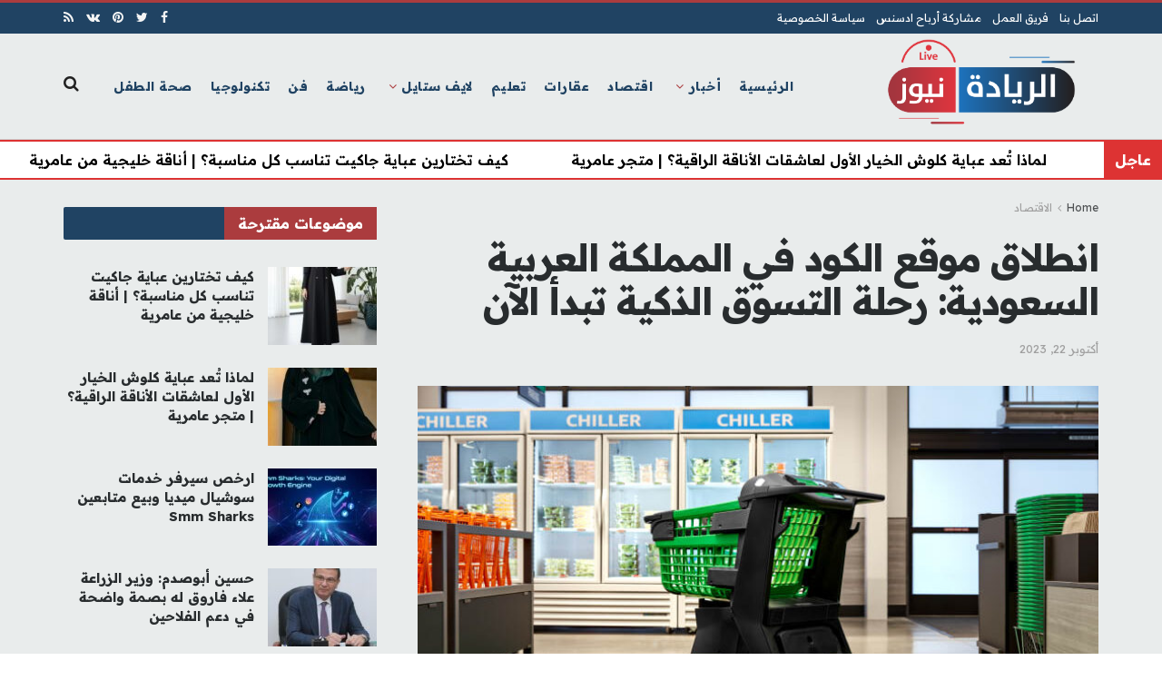

--- FILE ---
content_type: text/html; charset=UTF-8
request_url: https://alreyadanews.com/%D8%A7%D9%86%D8%B7%D9%84%D8%A7%D9%82-%D9%85%D9%88%D9%82%D8%B9-%D8%A7%D9%84%D9%83%D9%88%D8%AF-%D9%81%D9%8A-%D8%A7%D9%84%D9%85%D9%85%D9%84%D9%83%D8%A9-%D8%A7%D9%84%D8%B9%D8%B1%D8%A8%D9%8A%D8%A9-%D8%A7%D9%84%D8%B3%D8%B9%D9%88%D8%AF%D9%8A%D8%A9-%D8%B1%D8%AD%D9%84%D8%A9-%D8%A7%D9%84%D8%AA%D8%B3%D9%88%D9%82-%D8%A7%D9%84%D8%B0%D9%83%D9%8A%D8%A9-%D8%AA%D8%A8%D8%AF%D8%A3-%D8%A7%D9%84%D8%A2%D9%86/
body_size: 37762
content:
<!doctype html>
<!--[if lt IE 7]> <html class="no-js lt-ie9 lt-ie8 lt-ie7" dir="rtl" lang="ar"> <![endif]-->
<!--[if IE 7]>    <html class="no-js lt-ie9 lt-ie8" dir="rtl" lang="ar"> <![endif]-->
<!--[if IE 8]>    <html class="no-js lt-ie9" dir="rtl" lang="ar"> <![endif]-->
<!--[if IE 9]>    <html class="no-js lt-ie10" dir="rtl" lang="ar"> <![endif]-->
<!--[if gt IE 8]><!--> <html class="no-js" dir="rtl" lang="ar"> <!--<![endif]-->
<head>
    <meta http-equiv="Content-Type" content="text/html; charset=UTF-8" />
    <meta name='viewport' content='width=device-width, initial-scale=1, user-scalable=yes' />
    <link rel="profile" href="http://gmpg.org/xfn/11" />
    <link rel="pingback" href="https://alreyadanews.com/xmlrpc.php" />
    <meta name="theme-color" content="#1fb9fb">
             <meta name="msapplication-navbutton-color" content="#1fb9fb">
             <meta name="apple-mobile-web-app-status-bar-style" content="#1fb9fb"><meta name='robots' content='index, follow, max-image-preview:large, max-snippet:-1, max-video-preview:-1' />
	<style>img:is([sizes="auto" i], [sizes^="auto," i]) { contain-intrinsic-size: 3000px 1500px }</style>
	<meta property="og:type" content="article">
<meta property="og:title" content="">
<meta property="og:site_name" content="الريادة نيوز">
<meta property="og:description" content="تشهد المملكة العربية السعودية ثورة في عالم التسوق عبر الإنترنت، حيث يسهم موقع الكود الجديد في تحويل طريقة التسوق وجعلها">
<meta property="og:url" content="https://alreyadanews.com/%d8%a7%d9%86%d8%b7%d9%84%d8%a7%d9%82-%d9%85%d9%88%d9%82%d8%b9-%d8%a7%d9%84%d9%83%d9%88%d8%af-%d9%81%d9%8a-%d8%a7%d9%84%d9%85%d9%85%d9%84%d9%83%d8%a9-%d8%a7%d9%84%d8%b9%d8%b1%d8%a8%d9%8a%d8%a9-%d8%a7%d9%84%d8%b3%d8%b9%d9%88%d8%af%d9%8a%d8%a9-%d8%b1%d8%ad%d9%84%d8%a9-%d8%a7%d9%84%d8%aa%d8%b3%d9%88%d9%82-%d8%a7%d9%84%d8%b0%d9%83%d9%8a%d8%a9-%d8%aa%d8%a8%d8%af%d8%a3-%d8%a7%d9%84%d8%a2%d9%86/">
<meta property="og:image" content="https://alreyadanews.com/wp-content/uploads/2023/10/أمازون-تطلق-عربات-التسوق-الذكية.jpg">
<meta property="og:image:height" content="416">
<meta property="og:image:width" content="740">
<meta property="article:published_time" content="2023-10-22T16:45:09+02:00">
<meta property="article:modified_time" content="2023-10-22T16:45:09+02:00">
<meta property="article:section" content="الاقتصاد">
<meta name="twitter:card" content="summary_large_image">
<meta name="twitter:title" content="انطلاق موقع الكود في المملكة العربية السعودية: رحلة التسوق الذكية تبدأ الآن">
<meta name="twitter:description" content="تشهد المملكة العربية السعودية ثورة في عالم التسوق عبر الإنترنت، حيث يسهم موقع الكود الجديد في تحويل طريقة التسوق وجعلها">
<meta name="twitter:url" content="https://alreyadanews.com/%d8%a7%d9%86%d8%b7%d9%84%d8%a7%d9%82-%d9%85%d9%88%d9%82%d8%b9-%d8%a7%d9%84%d9%83%d9%88%d8%af-%d9%81%d9%8a-%d8%a7%d9%84%d9%85%d9%85%d9%84%d9%83%d8%a9-%d8%a7%d9%84%d8%b9%d8%b1%d8%a8%d9%8a%d8%a9-%d8%a7%d9%84%d8%b3%d8%b9%d9%88%d8%af%d9%8a%d8%a9-%d8%b1%d8%ad%d9%84%d8%a9-%d8%a7%d9%84%d8%aa%d8%b3%d9%88%d9%82-%d8%a7%d9%84%d8%b0%d9%83%d9%8a%d8%a9-%d8%aa%d8%a8%d8%af%d8%a3-%d8%a7%d9%84%d8%a2%d9%86/">
<meta name="twitter:site" content="">
<meta name="twitter:image:src" content="https://alreyadanews.com/wp-content/uploads/2023/10/أمازون-تطلق-عربات-التسوق-الذكية.jpg">
<meta name="twitter:image:width" content="740">
<meta name="twitter:image:height" content="416">
			<script type="text/javascript">
			  var jnews_ajax_url = '/?ajax-request=jnews'
			</script>
			<script type="text/javascript">;window.jnews=window.jnews||{},window.jnews.library=window.jnews.library||{},window.jnews.library=function(){"use strict";var e=this;e.win=window,e.doc=document,e.noop=function(){},e.globalBody=e.doc.getElementsByTagName("body")[0],e.globalBody=e.globalBody?e.globalBody:e.doc,e.win.jnewsDataStorage=e.win.jnewsDataStorage||{_storage:new WeakMap,put:function(e,t,n){this._storage.has(e)||this._storage.set(e,new Map),this._storage.get(e).set(t,n)},get:function(e,t){return this._storage.get(e).get(t)},has:function(e,t){return this._storage.has(e)&&this._storage.get(e).has(t)},remove:function(e,t){var n=this._storage.get(e).delete(t);return 0===!this._storage.get(e).size&&this._storage.delete(e),n}},e.windowWidth=function(){return e.win.innerWidth||e.docEl.clientWidth||e.globalBody.clientWidth},e.windowHeight=function(){return e.win.innerHeight||e.docEl.clientHeight||e.globalBody.clientHeight},e.requestAnimationFrame=e.win.requestAnimationFrame||e.win.webkitRequestAnimationFrame||e.win.mozRequestAnimationFrame||e.win.msRequestAnimationFrame||window.oRequestAnimationFrame||function(e){return setTimeout(e,1e3/60)},e.cancelAnimationFrame=e.win.cancelAnimationFrame||e.win.webkitCancelAnimationFrame||e.win.webkitCancelRequestAnimationFrame||e.win.mozCancelAnimationFrame||e.win.msCancelRequestAnimationFrame||e.win.oCancelRequestAnimationFrame||function(e){clearTimeout(e)},e.classListSupport="classList"in document.createElement("_"),e.hasClass=e.classListSupport?function(e,t){return e.classList.contains(t)}:function(e,t){return e.className.indexOf(t)>=0},e.addClass=e.classListSupport?function(t,n){e.hasClass(t,n)||t.classList.add(n)}:function(t,n){e.hasClass(t,n)||(t.className+=" "+n)},e.removeClass=e.classListSupport?function(t,n){e.hasClass(t,n)&&t.classList.remove(n)}:function(t,n){e.hasClass(t,n)&&(t.className=t.className.replace(n,""))},e.objKeys=function(e){var t=[];for(var n in e)Object.prototype.hasOwnProperty.call(e,n)&&t.push(n);return t},e.isObjectSame=function(e,t){var n=!0;return JSON.stringify(e)!==JSON.stringify(t)&&(n=!1),n},e.extend=function(){for(var e,t,n,o=arguments[0]||{},i=1,a=arguments.length;i<a;i++)if(null!==(e=arguments[i]))for(t in e)o!==(n=e[t])&&void 0!==n&&(o[t]=n);return o},e.dataStorage=e.win.jnewsDataStorage,e.isVisible=function(e){return 0!==e.offsetWidth&&0!==e.offsetHeight||e.getBoundingClientRect().length},e.getHeight=function(e){return e.offsetHeight||e.clientHeight||e.getBoundingClientRect().height},e.getWidth=function(e){return e.offsetWidth||e.clientWidth||e.getBoundingClientRect().width},e.supportsPassive=!1;try{var t=Object.defineProperty({},"passive",{get:function(){e.supportsPassive=!0}});"createEvent"in e.doc?e.win.addEventListener("test",null,t):"fireEvent"in e.doc&&e.win.attachEvent("test",null)}catch(e){}e.passiveOption=!!e.supportsPassive&&{passive:!0},e.setStorage=function(e,t){e="jnews-"+e;var n={expired:Math.floor(((new Date).getTime()+432e5)/1e3)};t=Object.assign(n,t);localStorage.setItem(e,JSON.stringify(t))},e.getStorage=function(e){e="jnews-"+e;var t=localStorage.getItem(e);return null!==t&&0<t.length?JSON.parse(localStorage.getItem(e)):{}},e.expiredStorage=function(){var t,n="jnews-";for(var o in localStorage)o.indexOf(n)>-1&&"undefined"!==(t=e.getStorage(o.replace(n,""))).expired&&t.expired<Math.floor((new Date).getTime()/1e3)&&localStorage.removeItem(o)},e.addEvents=function(t,n,o){for(var i in n){var a=["touchstart","touchmove"].indexOf(i)>=0&&!o&&e.passiveOption;"createEvent"in e.doc?t.addEventListener(i,n[i],a):"fireEvent"in e.doc&&t.attachEvent("on"+i,n[i])}},e.removeEvents=function(t,n){for(var o in n)"createEvent"in e.doc?t.removeEventListener(o,n[o]):"fireEvent"in e.doc&&t.detachEvent("on"+o,n[o])},e.triggerEvents=function(t,n,o){var i;o=o||{detail:null};return"createEvent"in e.doc?(!(i=e.doc.createEvent("CustomEvent")||new CustomEvent(n)).initCustomEvent||i.initCustomEvent(n,!0,!1,o),void t.dispatchEvent(i)):"fireEvent"in e.doc?((i=e.doc.createEventObject()).eventType=n,void t.fireEvent("on"+i.eventType,i)):void 0},e.getParents=function(t,n){void 0===n&&(n=e.doc);for(var o=[],i=t.parentNode,a=!1;!a;)if(i){var r=i;r.querySelectorAll(n).length?a=!0:(o.push(r),i=r.parentNode)}else o=[],a=!0;return o},e.forEach=function(e,t,n){for(var o=0,i=e.length;o<i;o++)t.call(n,e[o],o)},e.getText=function(e){return e.innerText||e.textContent},e.setText=function(e,t){var n="object"==typeof t?t.innerText||t.textContent:t;e.innerText&&(e.innerText=n),e.textContent&&(e.textContent=n)},e.httpBuildQuery=function(t){return e.objKeys(t).reduce(function t(n){var o=arguments.length>1&&void 0!==arguments[1]?arguments[1]:null;return function(i,a){var r=n[a];a=encodeURIComponent(a);var s=o?"".concat(o,"[").concat(a,"]"):a;return null==r||"function"==typeof r?(i.push("".concat(s,"=")),i):["number","boolean","string"].includes(typeof r)?(i.push("".concat(s,"=").concat(encodeURIComponent(r))),i):(i.push(e.objKeys(r).reduce(t(r,s),[]).join("&")),i)}}(t),[]).join("&")},e.get=function(t,n,o,i){return o="function"==typeof o?o:e.noop,e.ajax("GET",t,n,o,i)},e.post=function(t,n,o,i){return o="function"==typeof o?o:e.noop,e.ajax("POST",t,n,o,i)},e.ajax=function(t,n,o,i,a){var r=new XMLHttpRequest,s=n,c=e.httpBuildQuery(o);if(t=-1!=["GET","POST"].indexOf(t)?t:"GET",r.open(t,s+("GET"==t?"?"+c:""),!0),"POST"==t&&r.setRequestHeader("Content-type","application/x-www-form-urlencoded"),r.setRequestHeader("X-Requested-With","XMLHttpRequest"),r.onreadystatechange=function(){4===r.readyState&&200<=r.status&&300>r.status&&"function"==typeof i&&i.call(void 0,r.response)},void 0!==a&&!a){return{xhr:r,send:function(){r.send("POST"==t?c:null)}}}return r.send("POST"==t?c:null),{xhr:r}},e.scrollTo=function(t,n,o){function i(e,t,n){this.start=this.position(),this.change=e-this.start,this.currentTime=0,this.increment=20,this.duration=void 0===n?500:n,this.callback=t,this.finish=!1,this.animateScroll()}return Math.easeInOutQuad=function(e,t,n,o){return(e/=o/2)<1?n/2*e*e+t:-n/2*(--e*(e-2)-1)+t},i.prototype.stop=function(){this.finish=!0},i.prototype.move=function(t){e.doc.documentElement.scrollTop=t,e.globalBody.parentNode.scrollTop=t,e.globalBody.scrollTop=t},i.prototype.position=function(){return e.doc.documentElement.scrollTop||e.globalBody.parentNode.scrollTop||e.globalBody.scrollTop},i.prototype.animateScroll=function(){this.currentTime+=this.increment;var t=Math.easeInOutQuad(this.currentTime,this.start,this.change,this.duration);this.move(t),this.currentTime<this.duration&&!this.finish?e.requestAnimationFrame.call(e.win,this.animateScroll.bind(this)):this.callback&&"function"==typeof this.callback&&this.callback()},new i(t,n,o)},e.unwrap=function(t){var n,o=t;e.forEach(t,(function(e,t){n?n+=e:n=e})),o.replaceWith(n)},e.performance={start:function(e){performance.mark(e+"Start")},stop:function(e){performance.mark(e+"End"),performance.measure(e,e+"Start",e+"End")}},e.fps=function(){var t=0,n=0,o=0;!function(){var i=t=0,a=0,r=0,s=document.getElementById("fpsTable"),c=function(t){void 0===document.getElementsByTagName("body")[0]?e.requestAnimationFrame.call(e.win,(function(){c(t)})):document.getElementsByTagName("body")[0].appendChild(t)};null===s&&((s=document.createElement("div")).style.position="fixed",s.style.top="120px",s.style.left="10px",s.style.width="100px",s.style.height="20px",s.style.border="1px solid black",s.style.fontSize="11px",s.style.zIndex="100000",s.style.backgroundColor="white",s.id="fpsTable",c(s));var l=function(){o++,n=Date.now(),(a=(o/(r=(n-t)/1e3)).toPrecision(2))!=i&&(i=a,s.innerHTML=i+"fps"),1<r&&(t=n,o=0),e.requestAnimationFrame.call(e.win,l)};l()}()},e.instr=function(e,t){for(var n=0;n<t.length;n++)if(-1!==e.toLowerCase().indexOf(t[n].toLowerCase()))return!0},e.winLoad=function(t,n){function o(o){if("complete"===e.doc.readyState||"interactive"===e.doc.readyState)return!o||n?setTimeout(t,n||1):t(o),1}o()||e.addEvents(e.win,{load:o})},e.docReady=function(t,n){function o(o){if("complete"===e.doc.readyState||"interactive"===e.doc.readyState)return!o||n?setTimeout(t,n||1):t(o),1}o()||e.addEvents(e.doc,{DOMContentLoaded:o})},e.fireOnce=function(){e.docReady((function(){e.assets=e.assets||[],e.assets.length&&(e.boot(),e.load_assets())}),50)},e.boot=function(){e.length&&e.doc.querySelectorAll("style[media]").forEach((function(e){"not all"==e.getAttribute("media")&&e.removeAttribute("media")}))},e.create_js=function(t,n){var o=e.doc.createElement("script");switch(o.setAttribute("src",t),n){case"defer":o.setAttribute("defer",!0);break;case"async":o.setAttribute("async",!0);break;case"deferasync":o.setAttribute("defer",!0),o.setAttribute("async",!0)}e.globalBody.appendChild(o)},e.load_assets=function(){"object"==typeof e.assets&&e.forEach(e.assets.slice(0),(function(t,n){var o="";t.defer&&(o+="defer"),t.async&&(o+="async"),e.create_js(t.url,o);var i=e.assets.indexOf(t);i>-1&&e.assets.splice(i,1)})),e.assets=jnewsoption.au_scripts=window.jnewsads=[]},e.setCookie=function(e,t,n){var o="";if(n){var i=new Date;i.setTime(i.getTime()+24*n*60*60*1e3),o="; expires="+i.toUTCString()}document.cookie=e+"="+(t||"")+o+"; path=/"},e.getCookie=function(e){for(var t=e+"=",n=document.cookie.split(";"),o=0;o<n.length;o++){for(var i=n[o];" "==i.charAt(0);)i=i.substring(1,i.length);if(0==i.indexOf(t))return i.substring(t.length,i.length)}return null},e.eraseCookie=function(e){document.cookie=e+"=; Path=/; Expires=Thu, 01 Jan 1970 00:00:01 GMT;"},e.docReady((function(){e.globalBody=e.globalBody==e.doc?e.doc.getElementsByTagName("body")[0]:e.globalBody,e.globalBody=e.globalBody?e.globalBody:e.doc})),e.winLoad((function(){e.winLoad((function(){var t=!1;if(void 0!==window.jnewsadmin)if(void 0!==window.file_version_checker){var n=e.objKeys(window.file_version_checker);n.length?n.forEach((function(e){t||"10.0.4"===window.file_version_checker[e]||(t=!0)})):t=!0}else t=!0;t&&(window.jnewsHelper.getMessage(),window.jnewsHelper.getNotice())}),2500)}))},window.jnews.library=new window.jnews.library;</script><script type="module">;/*! instant.page v5.1.1 - (C) 2019-2020 Alexandre Dieulot - https://instant.page/license */
let t,e;const n=new Set,o=document.createElement("link"),i=o.relList&&o.relList.supports&&o.relList.supports("prefetch")&&window.IntersectionObserver&&"isIntersecting"in IntersectionObserverEntry.prototype,s="instantAllowQueryString"in document.body.dataset,a="instantAllowExternalLinks"in document.body.dataset,r="instantWhitelist"in document.body.dataset,c="instantMousedownShortcut"in document.body.dataset,d=1111;let l=65,u=!1,f=!1,m=!1;if("instantIntensity"in document.body.dataset){const t=document.body.dataset.instantIntensity;if("mousedown"==t.substr(0,9))u=!0,"mousedown-only"==t&&(f=!0);else if("viewport"==t.substr(0,8))navigator.connection&&(navigator.connection.saveData||navigator.connection.effectiveType&&navigator.connection.effectiveType.includes("2g"))||("viewport"==t?document.documentElement.clientWidth*document.documentElement.clientHeight<45e4&&(m=!0):"viewport-all"==t&&(m=!0));else{const e=parseInt(t);isNaN(e)||(l=e)}}if(i){const n={capture:!0,passive:!0};if(f||document.addEventListener("touchstart",(function(t){e=performance.now();const n=t.target.closest("a");h(n)&&v(n.href)}),n),u?c||document.addEventListener("mousedown",(function(t){const e=t.target.closest("a");h(e)&&v(e.href)}),n):document.addEventListener("mouseover",(function(n){if(performance.now()-e<d)return;if(!("closest"in n.target))return;const o=n.target.closest("a");h(o)&&(o.addEventListener("mouseout",p,{passive:!0}),t=setTimeout((()=>{v(o.href),t=void 0}),l))}),n),c&&document.addEventListener("mousedown",(function(t){if(performance.now()-e<d)return;const n=t.target.closest("a");if(t.which>1||t.metaKey||t.ctrlKey)return;if(!n)return;n.addEventListener("click",(function(t){1337!=t.detail&&t.preventDefault()}),{capture:!0,passive:!1,once:!0});const o=new MouseEvent("click",{view:window,bubbles:!0,cancelable:!1,detail:1337});n.dispatchEvent(o)}),n),m){let t;(t=window.requestIdleCallback?t=>{requestIdleCallback(t,{timeout:1500})}:t=>{t()})((()=>{const t=new IntersectionObserver((e=>{e.forEach((e=>{if(e.isIntersecting){const n=e.target;t.unobserve(n),v(n.href)}}))}));document.querySelectorAll("a").forEach((e=>{h(e)&&t.observe(e)}))}))}}function p(e){e.relatedTarget&&e.target.closest("a")==e.relatedTarget.closest("a")||t&&(clearTimeout(t),t=void 0)}function h(t){if(t&&t.href&&(!r||"instant"in t.dataset)&&(a||t.origin==location.origin||"instant"in t.dataset)&&["http:","https:"].includes(t.protocol)&&("http:"!=t.protocol||"https:"!=location.protocol)&&(s||!t.search||"instant"in t.dataset)&&!(t.hash&&t.pathname+t.search==location.pathname+location.search||"noInstant"in t.dataset))return!0}function v(t){if(n.has(t))return;const e=document.createElement("link");e.rel="prefetch",e.href=t,document.head.appendChild(e),n.add(t)}</script>
	<!-- This site is optimized with the Yoast SEO plugin v26.6 - https://yoast.com/wordpress/plugins/seo/ -->
	<title>انطلاق موقع الكود في المملكة العربية السعودية: رحلة التسوق الذكية تبدأ الآن - الريادة نيوز</title>
	<meta name="description" content="تشهد المملكة العربية السعودية ثورة في عالم التسوق عبر الإنترنت، حيث يسهم موقع الكود الجديد في تحويل طريقة التسوق وجعلها أكثر ذكاءً وسهولة." />
	<link rel="canonical" href="https://alreyadanews.com/انطلاق-موقع-الكود-في-المملكة-العربية-السعودية-رحلة-التسوق-الذكية-تبدأ-الآن/" />
	<meta property="og:locale" content="ar_AR" />
	<meta property="og:type" content="article" />
	<meta property="og:title" content="انطلاق موقع الكود في المملكة العربية السعودية: رحلة التسوق الذكية تبدأ الآن - الريادة نيوز" />
	<meta property="og:description" content="تشهد المملكة العربية السعودية ثورة في عالم التسوق عبر الإنترنت، حيث يسهم موقع الكود الجديد في تحويل طريقة التسوق وجعلها أكثر ذكاءً وسهولة." />
	<meta property="og:url" content="https://alreyadanews.com/انطلاق-موقع-الكود-في-المملكة-العربية-السعودية-رحلة-التسوق-الذكية-تبدأ-الآن/" />
	<meta property="og:site_name" content="الريادة نيوز" />
	<meta property="article:publisher" content="https://www.facebook.com/alreyadanewscom/" />
	<meta property="article:published_time" content="2023-10-22T14:45:09+00:00" />
	<meta property="og:image" content="https://alreyadanews.com/wp-content/uploads/2023/10/أمازون-تطلق-عربات-التسوق-الذكية.jpg" />
	<meta property="og:image:width" content="740" />
	<meta property="og:image:height" content="416" />
	<meta property="og:image:type" content="image/jpeg" />
	<meta name="author" content="الريادة نيوز" />
	<meta name="twitter:card" content="summary_large_image" />
	<meta name="twitter:creator" content="@alreyadanews" />
	<meta name="twitter:site" content="@alreyadanews" />
	<meta name="twitter:label1" content="كُتب بواسطة" />
	<meta name="twitter:data1" content="الريادة نيوز" />
	<meta name="twitter:label2" content="وقت القراءة المُقدّر" />
	<meta name="twitter:data2" content="10 دقائق" />
	<script type="application/ld+json" class="yoast-schema-graph">{"@context":"https://schema.org","@graph":[{"@type":"Article","@id":"https://alreyadanews.com/%d8%a7%d9%86%d8%b7%d9%84%d8%a7%d9%82-%d9%85%d9%88%d9%82%d8%b9-%d8%a7%d9%84%d9%83%d9%88%d8%af-%d9%81%d9%8a-%d8%a7%d9%84%d9%85%d9%85%d9%84%d9%83%d8%a9-%d8%a7%d9%84%d8%b9%d8%b1%d8%a8%d9%8a%d8%a9-%d8%a7%d9%84%d8%b3%d8%b9%d9%88%d8%af%d9%8a%d8%a9-%d8%b1%d8%ad%d9%84%d8%a9-%d8%a7%d9%84%d8%aa%d8%b3%d9%88%d9%82-%d8%a7%d9%84%d8%b0%d9%83%d9%8a%d8%a9-%d8%aa%d8%a8%d8%af%d8%a3-%d8%a7%d9%84%d8%a2%d9%86/#article","isPartOf":{"@id":"https://alreyadanews.com/%d8%a7%d9%86%d8%b7%d9%84%d8%a7%d9%82-%d9%85%d9%88%d9%82%d8%b9-%d8%a7%d9%84%d9%83%d9%88%d8%af-%d9%81%d9%8a-%d8%a7%d9%84%d9%85%d9%85%d9%84%d9%83%d8%a9-%d8%a7%d9%84%d8%b9%d8%b1%d8%a8%d9%8a%d8%a9-%d8%a7%d9%84%d8%b3%d8%b9%d9%88%d8%af%d9%8a%d8%a9-%d8%b1%d8%ad%d9%84%d8%a9-%d8%a7%d9%84%d8%aa%d8%b3%d9%88%d9%82-%d8%a7%d9%84%d8%b0%d9%83%d9%8a%d8%a9-%d8%aa%d8%a8%d8%af%d8%a3-%d8%a7%d9%84%d8%a2%d9%86/"},"author":{"name":"الريادة نيوز","@id":"https://alreyadanews.com/#/schema/person/8b871d31ca489ae1147de3ec6da94d69"},"headline":"انطلاق موقع الكود في المملكة العربية السعودية: رحلة التسوق الذكية تبدأ الآن","datePublished":"2023-10-22T14:45:09+00:00","mainEntityOfPage":{"@id":"https://alreyadanews.com/%d8%a7%d9%86%d8%b7%d9%84%d8%a7%d9%82-%d9%85%d9%88%d9%82%d8%b9-%d8%a7%d9%84%d9%83%d9%88%d8%af-%d9%81%d9%8a-%d8%a7%d9%84%d9%85%d9%85%d9%84%d9%83%d8%a9-%d8%a7%d9%84%d8%b9%d8%b1%d8%a8%d9%8a%d8%a9-%d8%a7%d9%84%d8%b3%d8%b9%d9%88%d8%af%d9%8a%d8%a9-%d8%b1%d8%ad%d9%84%d8%a9-%d8%a7%d9%84%d8%aa%d8%b3%d9%88%d9%82-%d8%a7%d9%84%d8%b0%d9%83%d9%8a%d8%a9-%d8%aa%d8%a8%d8%af%d8%a3-%d8%a7%d9%84%d8%a2%d9%86/"},"wordCount":3,"publisher":{"@id":"https://alreyadanews.com/#organization"},"image":{"@id":"https://alreyadanews.com/%d8%a7%d9%86%d8%b7%d9%84%d8%a7%d9%82-%d9%85%d9%88%d9%82%d8%b9-%d8%a7%d9%84%d9%83%d9%88%d8%af-%d9%81%d9%8a-%d8%a7%d9%84%d9%85%d9%85%d9%84%d9%83%d8%a9-%d8%a7%d9%84%d8%b9%d8%b1%d8%a8%d9%8a%d8%a9-%d8%a7%d9%84%d8%b3%d8%b9%d9%88%d8%af%d9%8a%d8%a9-%d8%b1%d8%ad%d9%84%d8%a9-%d8%a7%d9%84%d8%aa%d8%b3%d9%88%d9%82-%d8%a7%d9%84%d8%b0%d9%83%d9%8a%d8%a9-%d8%aa%d8%a8%d8%af%d8%a3-%d8%a7%d9%84%d8%a2%d9%86/#primaryimage"},"thumbnailUrl":"https://alreyadanews.com/wp-content/uploads/2023/10/أمازون-تطلق-عربات-التسوق-الذكية.jpg","articleSection":["الاقتصاد"],"inLanguage":"ar"},{"@type":"WebPage","@id":"https://alreyadanews.com/%d8%a7%d9%86%d8%b7%d9%84%d8%a7%d9%82-%d9%85%d9%88%d9%82%d8%b9-%d8%a7%d9%84%d9%83%d9%88%d8%af-%d9%81%d9%8a-%d8%a7%d9%84%d9%85%d9%85%d9%84%d9%83%d8%a9-%d8%a7%d9%84%d8%b9%d8%b1%d8%a8%d9%8a%d8%a9-%d8%a7%d9%84%d8%b3%d8%b9%d9%88%d8%af%d9%8a%d8%a9-%d8%b1%d8%ad%d9%84%d8%a9-%d8%a7%d9%84%d8%aa%d8%b3%d9%88%d9%82-%d8%a7%d9%84%d8%b0%d9%83%d9%8a%d8%a9-%d8%aa%d8%a8%d8%af%d8%a3-%d8%a7%d9%84%d8%a2%d9%86/","url":"https://alreyadanews.com/%d8%a7%d9%86%d8%b7%d9%84%d8%a7%d9%82-%d9%85%d9%88%d9%82%d8%b9-%d8%a7%d9%84%d9%83%d9%88%d8%af-%d9%81%d9%8a-%d8%a7%d9%84%d9%85%d9%85%d9%84%d9%83%d8%a9-%d8%a7%d9%84%d8%b9%d8%b1%d8%a8%d9%8a%d8%a9-%d8%a7%d9%84%d8%b3%d8%b9%d9%88%d8%af%d9%8a%d8%a9-%d8%b1%d8%ad%d9%84%d8%a9-%d8%a7%d9%84%d8%aa%d8%b3%d9%88%d9%82-%d8%a7%d9%84%d8%b0%d9%83%d9%8a%d8%a9-%d8%aa%d8%a8%d8%af%d8%a3-%d8%a7%d9%84%d8%a2%d9%86/","name":"انطلاق موقع الكود في المملكة العربية السعودية: رحلة التسوق الذكية تبدأ الآن - الريادة نيوز","isPartOf":{"@id":"https://alreyadanews.com/#website"},"primaryImageOfPage":{"@id":"https://alreyadanews.com/%d8%a7%d9%86%d8%b7%d9%84%d8%a7%d9%82-%d9%85%d9%88%d9%82%d8%b9-%d8%a7%d9%84%d9%83%d9%88%d8%af-%d9%81%d9%8a-%d8%a7%d9%84%d9%85%d9%85%d9%84%d9%83%d8%a9-%d8%a7%d9%84%d8%b9%d8%b1%d8%a8%d9%8a%d8%a9-%d8%a7%d9%84%d8%b3%d8%b9%d9%88%d8%af%d9%8a%d8%a9-%d8%b1%d8%ad%d9%84%d8%a9-%d8%a7%d9%84%d8%aa%d8%b3%d9%88%d9%82-%d8%a7%d9%84%d8%b0%d9%83%d9%8a%d8%a9-%d8%aa%d8%a8%d8%af%d8%a3-%d8%a7%d9%84%d8%a2%d9%86/#primaryimage"},"image":{"@id":"https://alreyadanews.com/%d8%a7%d9%86%d8%b7%d9%84%d8%a7%d9%82-%d9%85%d9%88%d9%82%d8%b9-%d8%a7%d9%84%d9%83%d9%88%d8%af-%d9%81%d9%8a-%d8%a7%d9%84%d9%85%d9%85%d9%84%d9%83%d8%a9-%d8%a7%d9%84%d8%b9%d8%b1%d8%a8%d9%8a%d8%a9-%d8%a7%d9%84%d8%b3%d8%b9%d9%88%d8%af%d9%8a%d8%a9-%d8%b1%d8%ad%d9%84%d8%a9-%d8%a7%d9%84%d8%aa%d8%b3%d9%88%d9%82-%d8%a7%d9%84%d8%b0%d9%83%d9%8a%d8%a9-%d8%aa%d8%a8%d8%af%d8%a3-%d8%a7%d9%84%d8%a2%d9%86/#primaryimage"},"thumbnailUrl":"https://alreyadanews.com/wp-content/uploads/2023/10/أمازون-تطلق-عربات-التسوق-الذكية.jpg","datePublished":"2023-10-22T14:45:09+00:00","description":"تشهد المملكة العربية السعودية ثورة في عالم التسوق عبر الإنترنت، حيث يسهم موقع الكود الجديد في تحويل طريقة التسوق وجعلها أكثر ذكاءً وسهولة.","breadcrumb":{"@id":"https://alreyadanews.com/%d8%a7%d9%86%d8%b7%d9%84%d8%a7%d9%82-%d9%85%d9%88%d9%82%d8%b9-%d8%a7%d9%84%d9%83%d9%88%d8%af-%d9%81%d9%8a-%d8%a7%d9%84%d9%85%d9%85%d9%84%d9%83%d8%a9-%d8%a7%d9%84%d8%b9%d8%b1%d8%a8%d9%8a%d8%a9-%d8%a7%d9%84%d8%b3%d8%b9%d9%88%d8%af%d9%8a%d8%a9-%d8%b1%d8%ad%d9%84%d8%a9-%d8%a7%d9%84%d8%aa%d8%b3%d9%88%d9%82-%d8%a7%d9%84%d8%b0%d9%83%d9%8a%d8%a9-%d8%aa%d8%a8%d8%af%d8%a3-%d8%a7%d9%84%d8%a2%d9%86/#breadcrumb"},"inLanguage":"ar","potentialAction":[{"@type":"ReadAction","target":["https://alreyadanews.com/%d8%a7%d9%86%d8%b7%d9%84%d8%a7%d9%82-%d9%85%d9%88%d9%82%d8%b9-%d8%a7%d9%84%d9%83%d9%88%d8%af-%d9%81%d9%8a-%d8%a7%d9%84%d9%85%d9%85%d9%84%d9%83%d8%a9-%d8%a7%d9%84%d8%b9%d8%b1%d8%a8%d9%8a%d8%a9-%d8%a7%d9%84%d8%b3%d8%b9%d9%88%d8%af%d9%8a%d8%a9-%d8%b1%d8%ad%d9%84%d8%a9-%d8%a7%d9%84%d8%aa%d8%b3%d9%88%d9%82-%d8%a7%d9%84%d8%b0%d9%83%d9%8a%d8%a9-%d8%aa%d8%a8%d8%af%d8%a3-%d8%a7%d9%84%d8%a2%d9%86/"]}]},{"@type":"ImageObject","inLanguage":"ar","@id":"https://alreyadanews.com/%d8%a7%d9%86%d8%b7%d9%84%d8%a7%d9%82-%d9%85%d9%88%d9%82%d8%b9-%d8%a7%d9%84%d9%83%d9%88%d8%af-%d9%81%d9%8a-%d8%a7%d9%84%d9%85%d9%85%d9%84%d9%83%d8%a9-%d8%a7%d9%84%d8%b9%d8%b1%d8%a8%d9%8a%d8%a9-%d8%a7%d9%84%d8%b3%d8%b9%d9%88%d8%af%d9%8a%d8%a9-%d8%b1%d8%ad%d9%84%d8%a9-%d8%a7%d9%84%d8%aa%d8%b3%d9%88%d9%82-%d8%a7%d9%84%d8%b0%d9%83%d9%8a%d8%a9-%d8%aa%d8%a8%d8%af%d8%a3-%d8%a7%d9%84%d8%a2%d9%86/#primaryimage","url":"https://alreyadanews.com/wp-content/uploads/2023/10/أمازون-تطلق-عربات-التسوق-الذكية.jpg","contentUrl":"https://alreyadanews.com/wp-content/uploads/2023/10/أمازون-تطلق-عربات-التسوق-الذكية.jpg","width":740,"height":416,"caption":"موقع الكود في المملكة العربية السعودية"},{"@type":"BreadcrumbList","@id":"https://alreyadanews.com/%d8%a7%d9%86%d8%b7%d9%84%d8%a7%d9%82-%d9%85%d9%88%d9%82%d8%b9-%d8%a7%d9%84%d9%83%d9%88%d8%af-%d9%81%d9%8a-%d8%a7%d9%84%d9%85%d9%85%d9%84%d9%83%d8%a9-%d8%a7%d9%84%d8%b9%d8%b1%d8%a8%d9%8a%d8%a9-%d8%a7%d9%84%d8%b3%d8%b9%d9%88%d8%af%d9%8a%d8%a9-%d8%b1%d8%ad%d9%84%d8%a9-%d8%a7%d9%84%d8%aa%d8%b3%d9%88%d9%82-%d8%a7%d9%84%d8%b0%d9%83%d9%8a%d8%a9-%d8%aa%d8%a8%d8%af%d8%a3-%d8%a7%d9%84%d8%a2%d9%86/#breadcrumb","itemListElement":[{"@type":"ListItem","position":1,"name":"الرئيسية","item":"https://alreyadanews.com/"},{"@type":"ListItem","position":2,"name":"انطلاق موقع الكود في المملكة العربية السعودية: رحلة التسوق الذكية تبدأ الآن"}]},{"@type":"WebSite","@id":"https://alreyadanews.com/#website","url":"https://alreyadanews.com/","name":"الريادة نيوز","description":"جريدة إلكترونية عربية شاملة","publisher":{"@id":"https://alreyadanews.com/#organization"},"potentialAction":[{"@type":"SearchAction","target":{"@type":"EntryPoint","urlTemplate":"https://alreyadanews.com/?s={search_term_string}"},"query-input":{"@type":"PropertyValueSpecification","valueRequired":true,"valueName":"search_term_string"}}],"inLanguage":"ar"},{"@type":"Organization","@id":"https://alreyadanews.com/#organization","name":"الريادة نيوز","url":"https://alreyadanews.com/","logo":{"@type":"ImageObject","inLanguage":"ar","@id":"https://alreyadanews.com/#/schema/logo/image/","url":"https://alreyadanews.com/wp-content/uploads/2021/07/cropped-الريادة-نيوز-Logo-1.png","contentUrl":"https://alreyadanews.com/wp-content/uploads/2021/07/cropped-الريادة-نيوز-Logo-1.png","width":512,"height":512,"caption":"الريادة نيوز"},"image":{"@id":"https://alreyadanews.com/#/schema/logo/image/"},"sameAs":["https://www.facebook.com/alreyadanewscom/","https://x.com/alreyadanews","https://t.me/alreyadanews","https://www.pinterest.com/alreyadanewscom","https://www.youtube.com/channel/UCC6DV4yTTOHWChCrLzeMe1Q","https://www.instagram.com/alreyadanewscom/"]},{"@type":"Person","@id":"https://alreyadanews.com/#/schema/person/8b871d31ca489ae1147de3ec6da94d69","name":"الريادة نيوز","image":{"@type":"ImageObject","inLanguage":"ar","@id":"https://alreyadanews.com/#/schema/person/image/","url":"https://secure.gravatar.com/avatar/66cf85802c19b160921e1d55f32c7249bd8fbcef7482124910496feef5053ebd?s=96&d=mm&r=g","contentUrl":"https://secure.gravatar.com/avatar/66cf85802c19b160921e1d55f32c7249bd8fbcef7482124910496feef5053ebd?s=96&d=mm&r=g","caption":"الريادة نيوز"},"description":"جهاد أحمد، محرر في جريدة الريادة نيوز حاصلة على بكالوريوس إعلام جامعة القاهرة، من مواليد محافظة المنوفية 17 فبراير 1992م.","url":"https://alreyadanews.com/author/admin/"}]}</script>
	<!-- / Yoast SEO plugin. -->


<link rel='dns-prefetch' href='//fonts.googleapis.com' />
<link rel='preconnect' href='https://fonts.gstatic.com' />
<link rel="alternate" type="application/rss+xml" title="الريادة نيوز &laquo; الخلاصة" href="https://alreyadanews.com/feed/" />
<link rel="alternate" type="application/rss+xml" title="الريادة نيوز &laquo; خلاصة التعليقات" href="https://alreyadanews.com/comments/feed/" />
<script type="text/javascript">
/* <![CDATA[ */
window._wpemojiSettings = {"baseUrl":"https:\/\/s.w.org\/images\/core\/emoji\/16.0.1\/72x72\/","ext":".png","svgUrl":"https:\/\/s.w.org\/images\/core\/emoji\/16.0.1\/svg\/","svgExt":".svg","source":{"concatemoji":"https:\/\/alreyadanews.com\/wp-includes\/js\/wp-emoji-release.min.js?ver=6.8.3"}};
/*! This file is auto-generated */
!function(s,n){var o,i,e;function c(e){try{var t={supportTests:e,timestamp:(new Date).valueOf()};sessionStorage.setItem(o,JSON.stringify(t))}catch(e){}}function p(e,t,n){e.clearRect(0,0,e.canvas.width,e.canvas.height),e.fillText(t,0,0);var t=new Uint32Array(e.getImageData(0,0,e.canvas.width,e.canvas.height).data),a=(e.clearRect(0,0,e.canvas.width,e.canvas.height),e.fillText(n,0,0),new Uint32Array(e.getImageData(0,0,e.canvas.width,e.canvas.height).data));return t.every(function(e,t){return e===a[t]})}function u(e,t){e.clearRect(0,0,e.canvas.width,e.canvas.height),e.fillText(t,0,0);for(var n=e.getImageData(16,16,1,1),a=0;a<n.data.length;a++)if(0!==n.data[a])return!1;return!0}function f(e,t,n,a){switch(t){case"flag":return n(e,"\ud83c\udff3\ufe0f\u200d\u26a7\ufe0f","\ud83c\udff3\ufe0f\u200b\u26a7\ufe0f")?!1:!n(e,"\ud83c\udde8\ud83c\uddf6","\ud83c\udde8\u200b\ud83c\uddf6")&&!n(e,"\ud83c\udff4\udb40\udc67\udb40\udc62\udb40\udc65\udb40\udc6e\udb40\udc67\udb40\udc7f","\ud83c\udff4\u200b\udb40\udc67\u200b\udb40\udc62\u200b\udb40\udc65\u200b\udb40\udc6e\u200b\udb40\udc67\u200b\udb40\udc7f");case"emoji":return!a(e,"\ud83e\udedf")}return!1}function g(e,t,n,a){var r="undefined"!=typeof WorkerGlobalScope&&self instanceof WorkerGlobalScope?new OffscreenCanvas(300,150):s.createElement("canvas"),o=r.getContext("2d",{willReadFrequently:!0}),i=(o.textBaseline="top",o.font="600 32px Arial",{});return e.forEach(function(e){i[e]=t(o,e,n,a)}),i}function t(e){var t=s.createElement("script");t.src=e,t.defer=!0,s.head.appendChild(t)}"undefined"!=typeof Promise&&(o="wpEmojiSettingsSupports",i=["flag","emoji"],n.supports={everything:!0,everythingExceptFlag:!0},e=new Promise(function(e){s.addEventListener("DOMContentLoaded",e,{once:!0})}),new Promise(function(t){var n=function(){try{var e=JSON.parse(sessionStorage.getItem(o));if("object"==typeof e&&"number"==typeof e.timestamp&&(new Date).valueOf()<e.timestamp+604800&&"object"==typeof e.supportTests)return e.supportTests}catch(e){}return null}();if(!n){if("undefined"!=typeof Worker&&"undefined"!=typeof OffscreenCanvas&&"undefined"!=typeof URL&&URL.createObjectURL&&"undefined"!=typeof Blob)try{var e="postMessage("+g.toString()+"("+[JSON.stringify(i),f.toString(),p.toString(),u.toString()].join(",")+"));",a=new Blob([e],{type:"text/javascript"}),r=new Worker(URL.createObjectURL(a),{name:"wpTestEmojiSupports"});return void(r.onmessage=function(e){c(n=e.data),r.terminate(),t(n)})}catch(e){}c(n=g(i,f,p,u))}t(n)}).then(function(e){for(var t in e)n.supports[t]=e[t],n.supports.everything=n.supports.everything&&n.supports[t],"flag"!==t&&(n.supports.everythingExceptFlag=n.supports.everythingExceptFlag&&n.supports[t]);n.supports.everythingExceptFlag=n.supports.everythingExceptFlag&&!n.supports.flag,n.DOMReady=!1,n.readyCallback=function(){n.DOMReady=!0}}).then(function(){return e}).then(function(){var e;n.supports.everything||(n.readyCallback(),(e=n.source||{}).concatemoji?t(e.concatemoji):e.wpemoji&&e.twemoji&&(t(e.twemoji),t(e.wpemoji)))}))}((window,document),window._wpemojiSettings);
/* ]]> */
</script>
<style id='wp-emoji-styles-inline-css' type='text/css'>

	img.wp-smiley, img.emoji {
		display: inline !important;
		border: none !important;
		box-shadow: none !important;
		height: 1em !important;
		width: 1em !important;
		margin: 0 0.07em !important;
		vertical-align: -0.1em !important;
		background: none !important;
		padding: 0 !important;
	}
</style>
<link rel='stylesheet' id='wp-block-library-rtl-css' href='https://alreyadanews.com/wp-includes/css/dist/block-library/style-rtl.min.css?ver=6.8.3' type='text/css' media='all' />
<style id='classic-theme-styles-inline-css' type='text/css'>
/*! This file is auto-generated */
.wp-block-button__link{color:#fff;background-color:#32373c;border-radius:9999px;box-shadow:none;text-decoration:none;padding:calc(.667em + 2px) calc(1.333em + 2px);font-size:1.125em}.wp-block-file__button{background:#32373c;color:#fff;text-decoration:none}
</style>
<style id='global-styles-inline-css' type='text/css'>
:root{--wp--preset--aspect-ratio--square: 1;--wp--preset--aspect-ratio--4-3: 4/3;--wp--preset--aspect-ratio--3-4: 3/4;--wp--preset--aspect-ratio--3-2: 3/2;--wp--preset--aspect-ratio--2-3: 2/3;--wp--preset--aspect-ratio--16-9: 16/9;--wp--preset--aspect-ratio--9-16: 9/16;--wp--preset--color--black: #000000;--wp--preset--color--cyan-bluish-gray: #abb8c3;--wp--preset--color--white: #ffffff;--wp--preset--color--pale-pink: #f78da7;--wp--preset--color--vivid-red: #cf2e2e;--wp--preset--color--luminous-vivid-orange: #ff6900;--wp--preset--color--luminous-vivid-amber: #fcb900;--wp--preset--color--light-green-cyan: #7bdcb5;--wp--preset--color--vivid-green-cyan: #00d084;--wp--preset--color--pale-cyan-blue: #8ed1fc;--wp--preset--color--vivid-cyan-blue: #0693e3;--wp--preset--color--vivid-purple: #9b51e0;--wp--preset--gradient--vivid-cyan-blue-to-vivid-purple: linear-gradient(135deg,rgba(6,147,227,1) 0%,rgb(155,81,224) 100%);--wp--preset--gradient--light-green-cyan-to-vivid-green-cyan: linear-gradient(135deg,rgb(122,220,180) 0%,rgb(0,208,130) 100%);--wp--preset--gradient--luminous-vivid-amber-to-luminous-vivid-orange: linear-gradient(135deg,rgba(252,185,0,1) 0%,rgba(255,105,0,1) 100%);--wp--preset--gradient--luminous-vivid-orange-to-vivid-red: linear-gradient(135deg,rgba(255,105,0,1) 0%,rgb(207,46,46) 100%);--wp--preset--gradient--very-light-gray-to-cyan-bluish-gray: linear-gradient(135deg,rgb(238,238,238) 0%,rgb(169,184,195) 100%);--wp--preset--gradient--cool-to-warm-spectrum: linear-gradient(135deg,rgb(74,234,220) 0%,rgb(151,120,209) 20%,rgb(207,42,186) 40%,rgb(238,44,130) 60%,rgb(251,105,98) 80%,rgb(254,248,76) 100%);--wp--preset--gradient--blush-light-purple: linear-gradient(135deg,rgb(255,206,236) 0%,rgb(152,150,240) 100%);--wp--preset--gradient--blush-bordeaux: linear-gradient(135deg,rgb(254,205,165) 0%,rgb(254,45,45) 50%,rgb(107,0,62) 100%);--wp--preset--gradient--luminous-dusk: linear-gradient(135deg,rgb(255,203,112) 0%,rgb(199,81,192) 50%,rgb(65,88,208) 100%);--wp--preset--gradient--pale-ocean: linear-gradient(135deg,rgb(255,245,203) 0%,rgb(182,227,212) 50%,rgb(51,167,181) 100%);--wp--preset--gradient--electric-grass: linear-gradient(135deg,rgb(202,248,128) 0%,rgb(113,206,126) 100%);--wp--preset--gradient--midnight: linear-gradient(135deg,rgb(2,3,129) 0%,rgb(40,116,252) 100%);--wp--preset--font-size--small: 13px;--wp--preset--font-size--medium: 20px;--wp--preset--font-size--large: 36px;--wp--preset--font-size--x-large: 42px;--wp--preset--spacing--20: 0.44rem;--wp--preset--spacing--30: 0.67rem;--wp--preset--spacing--40: 1rem;--wp--preset--spacing--50: 1.5rem;--wp--preset--spacing--60: 2.25rem;--wp--preset--spacing--70: 3.38rem;--wp--preset--spacing--80: 5.06rem;--wp--preset--shadow--natural: 6px 6px 9px rgba(0, 0, 0, 0.2);--wp--preset--shadow--deep: 12px 12px 50px rgba(0, 0, 0, 0.4);--wp--preset--shadow--sharp: 6px 6px 0px rgba(0, 0, 0, 0.2);--wp--preset--shadow--outlined: 6px 6px 0px -3px rgba(255, 255, 255, 1), 6px 6px rgba(0, 0, 0, 1);--wp--preset--shadow--crisp: 6px 6px 0px rgba(0, 0, 0, 1);}:where(.is-layout-flex){gap: 0.5em;}:where(.is-layout-grid){gap: 0.5em;}body .is-layout-flex{display: flex;}.is-layout-flex{flex-wrap: wrap;align-items: center;}.is-layout-flex > :is(*, div){margin: 0;}body .is-layout-grid{display: grid;}.is-layout-grid > :is(*, div){margin: 0;}:where(.wp-block-columns.is-layout-flex){gap: 2em;}:where(.wp-block-columns.is-layout-grid){gap: 2em;}:where(.wp-block-post-template.is-layout-flex){gap: 1.25em;}:where(.wp-block-post-template.is-layout-grid){gap: 1.25em;}.has-black-color{color: var(--wp--preset--color--black) !important;}.has-cyan-bluish-gray-color{color: var(--wp--preset--color--cyan-bluish-gray) !important;}.has-white-color{color: var(--wp--preset--color--white) !important;}.has-pale-pink-color{color: var(--wp--preset--color--pale-pink) !important;}.has-vivid-red-color{color: var(--wp--preset--color--vivid-red) !important;}.has-luminous-vivid-orange-color{color: var(--wp--preset--color--luminous-vivid-orange) !important;}.has-luminous-vivid-amber-color{color: var(--wp--preset--color--luminous-vivid-amber) !important;}.has-light-green-cyan-color{color: var(--wp--preset--color--light-green-cyan) !important;}.has-vivid-green-cyan-color{color: var(--wp--preset--color--vivid-green-cyan) !important;}.has-pale-cyan-blue-color{color: var(--wp--preset--color--pale-cyan-blue) !important;}.has-vivid-cyan-blue-color{color: var(--wp--preset--color--vivid-cyan-blue) !important;}.has-vivid-purple-color{color: var(--wp--preset--color--vivid-purple) !important;}.has-black-background-color{background-color: var(--wp--preset--color--black) !important;}.has-cyan-bluish-gray-background-color{background-color: var(--wp--preset--color--cyan-bluish-gray) !important;}.has-white-background-color{background-color: var(--wp--preset--color--white) !important;}.has-pale-pink-background-color{background-color: var(--wp--preset--color--pale-pink) !important;}.has-vivid-red-background-color{background-color: var(--wp--preset--color--vivid-red) !important;}.has-luminous-vivid-orange-background-color{background-color: var(--wp--preset--color--luminous-vivid-orange) !important;}.has-luminous-vivid-amber-background-color{background-color: var(--wp--preset--color--luminous-vivid-amber) !important;}.has-light-green-cyan-background-color{background-color: var(--wp--preset--color--light-green-cyan) !important;}.has-vivid-green-cyan-background-color{background-color: var(--wp--preset--color--vivid-green-cyan) !important;}.has-pale-cyan-blue-background-color{background-color: var(--wp--preset--color--pale-cyan-blue) !important;}.has-vivid-cyan-blue-background-color{background-color: var(--wp--preset--color--vivid-cyan-blue) !important;}.has-vivid-purple-background-color{background-color: var(--wp--preset--color--vivid-purple) !important;}.has-black-border-color{border-color: var(--wp--preset--color--black) !important;}.has-cyan-bluish-gray-border-color{border-color: var(--wp--preset--color--cyan-bluish-gray) !important;}.has-white-border-color{border-color: var(--wp--preset--color--white) !important;}.has-pale-pink-border-color{border-color: var(--wp--preset--color--pale-pink) !important;}.has-vivid-red-border-color{border-color: var(--wp--preset--color--vivid-red) !important;}.has-luminous-vivid-orange-border-color{border-color: var(--wp--preset--color--luminous-vivid-orange) !important;}.has-luminous-vivid-amber-border-color{border-color: var(--wp--preset--color--luminous-vivid-amber) !important;}.has-light-green-cyan-border-color{border-color: var(--wp--preset--color--light-green-cyan) !important;}.has-vivid-green-cyan-border-color{border-color: var(--wp--preset--color--vivid-green-cyan) !important;}.has-pale-cyan-blue-border-color{border-color: var(--wp--preset--color--pale-cyan-blue) !important;}.has-vivid-cyan-blue-border-color{border-color: var(--wp--preset--color--vivid-cyan-blue) !important;}.has-vivid-purple-border-color{border-color: var(--wp--preset--color--vivid-purple) !important;}.has-vivid-cyan-blue-to-vivid-purple-gradient-background{background: var(--wp--preset--gradient--vivid-cyan-blue-to-vivid-purple) !important;}.has-light-green-cyan-to-vivid-green-cyan-gradient-background{background: var(--wp--preset--gradient--light-green-cyan-to-vivid-green-cyan) !important;}.has-luminous-vivid-amber-to-luminous-vivid-orange-gradient-background{background: var(--wp--preset--gradient--luminous-vivid-amber-to-luminous-vivid-orange) !important;}.has-luminous-vivid-orange-to-vivid-red-gradient-background{background: var(--wp--preset--gradient--luminous-vivid-orange-to-vivid-red) !important;}.has-very-light-gray-to-cyan-bluish-gray-gradient-background{background: var(--wp--preset--gradient--very-light-gray-to-cyan-bluish-gray) !important;}.has-cool-to-warm-spectrum-gradient-background{background: var(--wp--preset--gradient--cool-to-warm-spectrum) !important;}.has-blush-light-purple-gradient-background{background: var(--wp--preset--gradient--blush-light-purple) !important;}.has-blush-bordeaux-gradient-background{background: var(--wp--preset--gradient--blush-bordeaux) !important;}.has-luminous-dusk-gradient-background{background: var(--wp--preset--gradient--luminous-dusk) !important;}.has-pale-ocean-gradient-background{background: var(--wp--preset--gradient--pale-ocean) !important;}.has-electric-grass-gradient-background{background: var(--wp--preset--gradient--electric-grass) !important;}.has-midnight-gradient-background{background: var(--wp--preset--gradient--midnight) !important;}.has-small-font-size{font-size: var(--wp--preset--font-size--small) !important;}.has-medium-font-size{font-size: var(--wp--preset--font-size--medium) !important;}.has-large-font-size{font-size: var(--wp--preset--font-size--large) !important;}.has-x-large-font-size{font-size: var(--wp--preset--font-size--x-large) !important;}
:where(.wp-block-post-template.is-layout-flex){gap: 1.25em;}:where(.wp-block-post-template.is-layout-grid){gap: 1.25em;}
:where(.wp-block-columns.is-layout-flex){gap: 2em;}:where(.wp-block-columns.is-layout-grid){gap: 2em;}
:root :where(.wp-block-pullquote){font-size: 1.5em;line-height: 1.6;}
</style>
<link rel='stylesheet' id='js_composer_front-css' href='https://alreyadanews.com/wp-content/plugins/js_composer/assets/css/js_composer.min.css?ver=7.4' type='text/css' media='all' />
<link rel='stylesheet' id='jeg_customizer_font-css' href='//fonts.googleapis.com/css?family=Tajawal%3Areguler&#038;display=swap&#038;ver=1.3.0' type='text/css' media='all' />
<link rel='stylesheet' id='jnews-frontend-css' href='https://alreyadanews.com/wp-content/themes/jnews/assets/dist/frontend.min.css?ver=11.1.1' type='text/css' media='all' />
<link rel='stylesheet' id='jnews-js-composer-css' href='https://alreyadanews.com/wp-content/themes/jnews/assets/css/js-composer-frontend.css?ver=11.1.1' type='text/css' media='all' />
<link rel='stylesheet' id='jnews-style-css' href='https://alreyadanews.com/wp-content/themes/jnews/style.css?ver=11.1.1' type='text/css' media='all' />
<link rel='stylesheet' id='jnews-darkmode-css' href='https://alreyadanews.com/wp-content/themes/jnews/assets/css/darkmode.css?ver=11.1.1' type='text/css' media='all' />
<link rel='stylesheet' id='jnews-rtl-css' href='https://alreyadanews.com/wp-content/themes/jnews/assets/css/rtl.css?ver=11.1.1' type='text/css' media='all' />
<link rel='stylesheet' id='jnews-scheme-css' href='https://alreyadanews.com/wp-content/uploads/jnews/scheme.css?ver=1765561863' type='text/css' media='all' />
<link rel='stylesheet' id='jnews-select-share-css' href='https://alreyadanews.com/wp-content/plugins/jnews-social-share/assets/css/plugin.css' type='text/css' media='all' />
<script type="text/javascript" src="https://alreyadanews.com/wp-includes/js/jquery/jquery.min.js?ver=3.7.1" id="jquery-core-js"></script>
<script type="text/javascript" src="https://alreyadanews.com/wp-includes/js/jquery/jquery-migrate.min.js?ver=3.4.1" id="jquery-migrate-js"></script>
<script></script><link rel="https://api.w.org/" href="https://alreyadanews.com/wp-json/" /><link rel="alternate" title="JSON" type="application/json" href="https://alreyadanews.com/wp-json/wp/v2/posts/70412" /><link rel="EditURI" type="application/rsd+xml" title="RSD" href="https://alreyadanews.com/xmlrpc.php?rsd" />
<meta name="generator" content="WordPress 6.8.3" />
<link rel='shortlink' href='https://alreyadanews.com/?p=70412' />
<link rel="alternate" title="oEmbed (JSON)" type="application/json+oembed" href="https://alreyadanews.com/wp-json/oembed/1.0/embed?url=https%3A%2F%2Falreyadanews.com%2F%25d8%25a7%25d9%2586%25d8%25b7%25d9%2584%25d8%25a7%25d9%2582-%25d9%2585%25d9%2588%25d9%2582%25d8%25b9-%25d8%25a7%25d9%2584%25d9%2583%25d9%2588%25d8%25af-%25d9%2581%25d9%258a-%25d8%25a7%25d9%2584%25d9%2585%25d9%2585%25d9%2584%25d9%2583%25d8%25a9-%25d8%25a7%25d9%2584%25d8%25b9%25d8%25b1%25d8%25a8%25d9%258a%25d8%25a9-%25d8%25a7%25d9%2584%25d8%25b3%25d8%25b9%25d9%2588%25d8%25af%25d9%258a%25d8%25a9-%25d8%25b1%25d8%25ad%25d9%2584%25d8%25a9-%25d8%25a7%25d9%2584%25d8%25aa%25d8%25b3%25d9%2588%25d9%2582-%25d8%25a7%25d9%2584%25d8%25b0%25d9%2583%25d9%258a%25d8%25a9-%25d8%25aa%25d8%25a8%25d8%25af%25d8%25a3-%25d8%25a7%25d9%2584%25d8%25a2%25d9%2586%2F" />
<link rel="alternate" title="oEmbed (XML)" type="text/xml+oembed" href="https://alreyadanews.com/wp-json/oembed/1.0/embed?url=https%3A%2F%2Falreyadanews.com%2F%25d8%25a7%25d9%2586%25d8%25b7%25d9%2584%25d8%25a7%25d9%2582-%25d9%2585%25d9%2588%25d9%2582%25d8%25b9-%25d8%25a7%25d9%2584%25d9%2583%25d9%2588%25d8%25af-%25d9%2581%25d9%258a-%25d8%25a7%25d9%2584%25d9%2585%25d9%2585%25d9%2584%25d9%2583%25d8%25a9-%25d8%25a7%25d9%2584%25d8%25b9%25d8%25b1%25d8%25a8%25d9%258a%25d8%25a9-%25d8%25a7%25d9%2584%25d8%25b3%25d8%25b9%25d9%2588%25d8%25af%25d9%258a%25d8%25a9-%25d8%25b1%25d8%25ad%25d9%2584%25d8%25a9-%25d8%25a7%25d9%2584%25d8%25aa%25d8%25b3%25d9%2588%25d9%2582-%25d8%25a7%25d9%2584%25d8%25b0%25d9%2583%25d9%258a%25d8%25a9-%25d8%25aa%25d8%25a8%25d8%25af%25d8%25a3-%25d8%25a7%25d9%2584%25d8%25a2%25d9%2586%2F&#038;format=xml" />
  <style>
  .breaking-content {
    display: flex;
    align-items: center;
    background: #fff;
    border-top: 2px solid #d33;
    border-bottom: 2px solid #d33;
    font-size: 16px;
    font-weight: 600;
    direction: rtl;
    overflow: hidden;
  }
  .breaking-badge {
    flex: 0 0 auto;
    background: #d33;
    color: #fff;
    padding: 0 .75rem;
    height: 40px;
    line-height: 40px;
    font-weight: bold;
    margin-left: .5rem;
  }
  .ticker {
    flex: 1;
    overflow: hidden;
    position: relative;
    height: 40px;
    line-height: 40px;
	      direction: ltr;
  }
  .ticker-move {
    display: inline-block;
    padding-right: 100%;
    animation: ticker linear(0.71 -20%, 0.16 102.35%) infinite;
    white-space: nowrap;
  }
  .ticker-item {
    display: inline-block;
    padding: 0 2rem;
    color: #000;
  }
  .ticker-item a {
    color: inherit;
    text-decoration: none;
  }
  @keyframes ticker {
    0%   { transform: translate3d(0,0,0); }
    100% { transform: translate3d(-100%,0,0); }
  }
  .ticker-move:hover {
    animation-play-state: paused;
  }
  </style>
<meta name="generator" content="Powered by WPBakery Page Builder - drag and drop page builder for WordPress."/>
<script type='application/ld+json'>{"@context":"http:\/\/schema.org","@type":"Organization","@id":"https:\/\/alreyadanews.com\/#organization","url":"https:\/\/alreyadanews.com\/","name":"","logo":{"@type":"ImageObject","url":""},"sameAs":["http:\/\/facebook.com","http:\/\/twitter.com","http:\/\/plus.google.com","http:\/\/pinterest.com","#","#"]}</script>
<script type='application/ld+json'>{"@context":"http:\/\/schema.org","@type":"WebSite","@id":"https:\/\/alreyadanews.com\/#website","url":"https:\/\/alreyadanews.com\/","name":"","potentialAction":{"@type":"SearchAction","target":"https:\/\/alreyadanews.com\/?s={search_term_string}","query-input":"required name=search_term_string"}}</script>
<link rel="icon" href="https://alreyadanews.com/wp-content/uploads/2021/07/cropped-الريادة-نيوز-Logo-1-32x32.png" sizes="32x32" />
<link rel="icon" href="https://alreyadanews.com/wp-content/uploads/2021/07/cropped-الريادة-نيوز-Logo-1-192x192.png" sizes="192x192" />
<link rel="apple-touch-icon" href="https://alreyadanews.com/wp-content/uploads/2021/07/cropped-الريادة-نيوز-Logo-1-180x180.png" />
<meta name="msapplication-TileImage" content="https://alreyadanews.com/wp-content/uploads/2021/07/cropped-الريادة-نيوز-Logo-1-270x270.png" />
<style id="jeg_dynamic_css" type="text/css" data-type="jeg_custom-css">.jeg_container, .jeg_content, .jeg_boxed .jeg_main .jeg_container, .jeg_autoload_separator { background-color : #e9ecec; } body { --j-body-color : #4f5254; --j-accent-color : #204363; --j-alt-color : #be433e; --j-heading-color : #282c2e; --j-entry-link-color : #be433e; } body,.jeg_newsfeed_list .tns-outer .tns-controls button,.jeg_filter_button,.owl-carousel .owl-nav div,.jeg_readmore,.jeg_hero_style_7 .jeg_post_meta a,.widget_calendar thead th,.widget_calendar tfoot a,.jeg_socialcounter a,.entry-header .jeg_meta_like a,.entry-header .jeg_meta_comment a,.entry-header .jeg_meta_donation a,.entry-header .jeg_meta_bookmark a,.entry-content tbody tr:hover,.entry-content th,.jeg_splitpost_nav li:hover a,#breadcrumbs a,.jeg_author_socials a:hover,.jeg_footer_content a,.jeg_footer_bottom a,.jeg_cartcontent,.woocommerce .woocommerce-breadcrumb a { color : #4f5254; } a, .jeg_menu_style_5>li>a:hover, .jeg_menu_style_5>li.sfHover>a, .jeg_menu_style_5>li.current-menu-item>a, .jeg_menu_style_5>li.current-menu-ancestor>a, .jeg_navbar .jeg_menu:not(.jeg_main_menu)>li>a:hover, .jeg_midbar .jeg_menu:not(.jeg_main_menu)>li>a:hover, .jeg_side_tabs li.active, .jeg_block_heading_5 strong, .jeg_block_heading_6 strong, .jeg_block_heading_7 strong, .jeg_block_heading_8 strong, .jeg_subcat_list li a:hover, .jeg_subcat_list li button:hover, .jeg_pl_lg_7 .jeg_thumb .jeg_post_category a, .jeg_pl_xs_2:before, .jeg_pl_xs_4 .jeg_postblock_content:before, .jeg_postblock .jeg_post_title a:hover, .jeg_hero_style_6 .jeg_post_title a:hover, .jeg_sidefeed .jeg_pl_xs_3 .jeg_post_title a:hover, .widget_jnews_popular .jeg_post_title a:hover, .jeg_meta_author a, .widget_archive li a:hover, .widget_pages li a:hover, .widget_meta li a:hover, .widget_recent_entries li a:hover, .widget_rss li a:hover, .widget_rss cite, .widget_categories li a:hover, .widget_categories li.current-cat>a, #breadcrumbs a:hover, .jeg_share_count .counts, .commentlist .bypostauthor>.comment-body>.comment-author>.fn, span.required, .jeg_review_title, .bestprice .price, .authorlink a:hover, .jeg_vertical_playlist .jeg_video_playlist_play_icon, .jeg_vertical_playlist .jeg_video_playlist_item.active .jeg_video_playlist_thumbnail:before, .jeg_horizontal_playlist .jeg_video_playlist_play, .woocommerce li.product .pricegroup .button, .widget_display_forums li a:hover, .widget_display_topics li:before, .widget_display_replies li:before, .widget_display_views li:before, .bbp-breadcrumb a:hover, .jeg_mobile_menu li.sfHover>a, .jeg_mobile_menu li a:hover, .split-template-6 .pagenum, .jeg_mobile_menu_style_5>li>a:hover, .jeg_mobile_menu_style_5>li.sfHover>a, .jeg_mobile_menu_style_5>li.current-menu-item>a, .jeg_mobile_menu_style_5>li.current-menu-ancestor>a { color : #204363; } .jeg_menu_style_1>li>a:before, .jeg_menu_style_2>li>a:before, .jeg_menu_style_3>li>a:before, .jeg_side_toggle, .jeg_slide_caption .jeg_post_category a, .jeg_slider_type_1_wrapper .tns-controls button.tns-next, .jeg_block_heading_1 .jeg_block_title span, .jeg_block_heading_2 .jeg_block_title span, .jeg_block_heading_3, .jeg_block_heading_4 .jeg_block_title span, .jeg_block_heading_6:after, .jeg_pl_lg_box .jeg_post_category a, .jeg_pl_md_box .jeg_post_category a, .jeg_readmore:hover, .jeg_thumb .jeg_post_category a, .jeg_block_loadmore a:hover, .jeg_postblock.alt .jeg_block_loadmore a:hover, .jeg_block_loadmore a.active, .jeg_postblock_carousel_2 .jeg_post_category a, .jeg_heroblock .jeg_post_category a, .jeg_pagenav_1 .page_number.active, .jeg_pagenav_1 .page_number.active:hover, input[type="submit"], .btn, .button, .widget_tag_cloud a:hover, .popularpost_item:hover .jeg_post_title a:before, .jeg_splitpost_4 .page_nav, .jeg_splitpost_5 .page_nav, .jeg_post_via a:hover, .jeg_post_source a:hover, .jeg_post_tags a:hover, .comment-reply-title small a:before, .comment-reply-title small a:after, .jeg_storelist .productlink, .authorlink li.active a:before, .jeg_footer.dark .socials_widget:not(.nobg) a:hover .fa, div.jeg_breakingnews_title, .jeg_overlay_slider_bottom_wrapper .tns-controls button, .jeg_overlay_slider_bottom_wrapper .tns-controls button:hover, .jeg_vertical_playlist .jeg_video_playlist_current, .woocommerce span.onsale, .woocommerce #respond input#submit:hover, .woocommerce a.button:hover, .woocommerce button.button:hover, .woocommerce input.button:hover, .woocommerce #respond input#submit.alt, .woocommerce a.button.alt, .woocommerce button.button.alt, .woocommerce input.button.alt, .jeg_popup_post .caption, .jeg_footer.dark input[type="submit"], .jeg_footer.dark .btn, .jeg_footer.dark .button, .footer_widget.widget_tag_cloud a:hover, .jeg_inner_content .content-inner .jeg_post_category a:hover, #buddypress .standard-form button, #buddypress a.button, #buddypress input[type="submit"], #buddypress input[type="button"], #buddypress input[type="reset"], #buddypress ul.button-nav li a, #buddypress .generic-button a, #buddypress .generic-button button, #buddypress .comment-reply-link, #buddypress a.bp-title-button, #buddypress.buddypress-wrap .members-list li .user-update .activity-read-more a, div#buddypress .standard-form button:hover, div#buddypress a.button:hover, div#buddypress input[type="submit"]:hover, div#buddypress input[type="button"]:hover, div#buddypress input[type="reset"]:hover, div#buddypress ul.button-nav li a:hover, div#buddypress .generic-button a:hover, div#buddypress .generic-button button:hover, div#buddypress .comment-reply-link:hover, div#buddypress a.bp-title-button:hover, div#buddypress.buddypress-wrap .members-list li .user-update .activity-read-more a:hover, #buddypress #item-nav .item-list-tabs ul li a:before, .jeg_inner_content .jeg_meta_container .follow-wrapper a { background-color : #204363; } .jeg_block_heading_7 .jeg_block_title span, .jeg_readmore:hover, .jeg_block_loadmore a:hover, .jeg_block_loadmore a.active, .jeg_pagenav_1 .page_number.active, .jeg_pagenav_1 .page_number.active:hover, .jeg_pagenav_3 .page_number:hover, .jeg_prevnext_post a:hover h3, .jeg_overlay_slider .jeg_post_category, .jeg_sidefeed .jeg_post.active, .jeg_vertical_playlist.jeg_vertical_playlist .jeg_video_playlist_item.active .jeg_video_playlist_thumbnail img, .jeg_horizontal_playlist .jeg_video_playlist_item.active { border-color : #204363; } .jeg_tabpost_nav li.active, .woocommerce div.product .woocommerce-tabs ul.tabs li.active, .jeg_mobile_menu_style_1>li.current-menu-item a, .jeg_mobile_menu_style_1>li.current-menu-ancestor a, .jeg_mobile_menu_style_2>li.current-menu-item::after, .jeg_mobile_menu_style_2>li.current-menu-ancestor::after, .jeg_mobile_menu_style_3>li.current-menu-item::before, .jeg_mobile_menu_style_3>li.current-menu-ancestor::before { border-bottom-color : #204363; } .jeg_post_meta .fa, .jeg_post_meta .jpwt-icon, .entry-header .jeg_post_meta .fa, .jeg_review_stars, .jeg_price_review_list { color : #be433e; } .jeg_share_button.share-float.share-monocrhome a { background-color : #be433e; } h1,h2,h3,h4,h5,h6,.jeg_post_title a,.entry-header .jeg_post_title,.jeg_hero_style_7 .jeg_post_title a,.jeg_block_title,.jeg_splitpost_bar .current_title,.jeg_video_playlist_title,.gallery-caption,.jeg_push_notification_button>a.button { color : #282c2e; } .split-template-9 .pagenum, .split-template-10 .pagenum, .split-template-11 .pagenum, .split-template-12 .pagenum, .split-template-13 .pagenum, .split-template-15 .pagenum, .split-template-18 .pagenum, .split-template-20 .pagenum, .split-template-19 .current_title span, .split-template-20 .current_title span { background-color : #282c2e; } .entry-content .content-inner a { color : #be433e; } .jeg_topbar, .jeg_topbar.dark, .jeg_topbar.custom { background : #204363; } .jeg_topbar, .jeg_topbar.dark { color : #ffffff; border-top-width : 3px; border-top-color : #ab3c3e; } .jeg_topbar a, .jeg_topbar.dark a { color : #ffffff; } .jeg_midbar { height : 117px; } .jeg_midbar, .jeg_midbar.dark { border-bottom-width : 1px; border-bottom-color : #cecece; } .jeg_header .jeg_bottombar.jeg_navbar,.jeg_bottombar .jeg_nav_icon { height : 61px; } .jeg_header .jeg_bottombar.jeg_navbar, .jeg_header .jeg_bottombar .jeg_main_menu:not(.jeg_menu_style_1) > li > a, .jeg_header .jeg_bottombar .jeg_menu_style_1 > li, .jeg_header .jeg_bottombar .jeg_menu:not(.jeg_main_menu) > li > a { line-height : 61px; } .jeg_header .jeg_bottombar.jeg_navbar_wrapper:not(.jeg_navbar_boxed), .jeg_header .jeg_bottombar.jeg_navbar_boxed .jeg_nav_row { background : #204363; } .jeg_header_sticky .jeg_navbar_wrapper:not(.jeg_navbar_boxed), .jeg_header_sticky .jeg_navbar_boxed .jeg_nav_row { background : #ab3c3e; } .jeg_stickybar, .jeg_stickybar.dark { color : #ffffff; border-bottom-width : 0px; } .jeg_stickybar a, .jeg_stickybar.dark a { color : #ffffff; } .jeg_mobile_bottombar { height : 81px; line-height : 81px; } .jeg_mobile_midbar, .jeg_mobile_midbar.dark { background : #ffffff; border-top-width : 3px; border-top-color : #ab3c3e; } .jeg_header .socials_widget > a > i.fa:before { color : #f5f5f5; } .jeg_header .socials_widget.nobg > a > span.jeg-icon svg { fill : #f5f5f5; } .jeg_header .socials_widget > a > span.jeg-icon svg { fill : #f5f5f5; } .jeg_navbar_mobile .jeg_search_popup_expand .jeg_search_form .jeg_search_button { color : #9b9b9b; } .jeg_navbar_mobile .jeg_search_wrapper.jeg_search_popup_expand .jeg_search_form .jeg_search_input, .jeg_navbar_mobile .jeg_search_popup_expand .jeg_search_result a, .jeg_navbar_mobile .jeg_search_popup_expand .jeg_search_result .search-link { color : #070707; } .jeg_nav_search { width : 67%; } .jeg_header .jeg_search_no_expand .jeg_search_form .jeg_search_input { background-color : #ffffff; border-color : rgba(255,255,255,0); } .jeg_header .jeg_search_no_expand .jeg_search_form button.jeg_search_button { color : #3b3f41; } .jeg_header .jeg_search_no_expand .jeg_search_form .jeg_search_input::-webkit-input-placeholder { color : #a0a0a0; } .jeg_header .jeg_search_no_expand .jeg_search_form .jeg_search_input:-moz-placeholder { color : #a0a0a0; } .jeg_header .jeg_search_no_expand .jeg_search_form .jeg_search_input::-moz-placeholder { color : #a0a0a0; } .jeg_header .jeg_search_no_expand .jeg_search_form .jeg_search_input:-ms-input-placeholder { color : #a0a0a0; } .jeg_header .jeg_menu.jeg_main_menu > li > a { color : #204363; } .jeg_header .jeg_navbar_wrapper .sf-arrows .sf-with-ul:after { color : rgba(255,255,255,0.56); } .jeg_footer .jeg_footer_heading h3,.jeg_footer.dark .jeg_footer_heading h3,.jeg_footer .widget h2,.jeg_footer .footer_dark .widget h2 { color : #1fb9fb; } body,input,textarea,select,.chosen-container-single .chosen-single,.btn,.button { font-family: Tajawal,Helvetica,Arial,sans-serif; } .jeg_header, .jeg_mobile_wrapper { font-family: Tajawal,Helvetica,Arial,sans-serif; } .jeg_main_menu > li > a { font-family: Tajawal,Helvetica,Arial,sans-serif; } .jeg_post_title, .entry-header .jeg_post_title, .jeg_single_tpl_2 .entry-header .jeg_post_title, .jeg_single_tpl_3 .entry-header .jeg_post_title, .jeg_single_tpl_6 .entry-header .jeg_post_title, .jeg_content .jeg_custom_title_wrapper .jeg_post_title { font-family: Tajawal,Helvetica,Arial,sans-serif; } h3.jeg_block_title, .jeg_footer .jeg_footer_heading h3, .jeg_footer .widget h2, .jeg_tabpost_nav li { font-family: Tajawal,Helvetica,Arial,sans-serif; } .jeg_post_excerpt p, .content-inner p { font-family: Tajawal,Helvetica,Arial,sans-serif; } .jeg_thumb .jeg_post_category a,.jeg_pl_lg_box .jeg_post_category a,.jeg_pl_md_box .jeg_post_category a,.jeg_postblock_carousel_2 .jeg_post_category a,.jeg_heroblock .jeg_post_category a,.jeg_slide_caption .jeg_post_category a { background-color : #1fb9fb; } .jeg_overlay_slider .jeg_post_category,.jeg_thumb .jeg_post_category a,.jeg_pl_lg_box .jeg_post_category a,.jeg_pl_md_box .jeg_post_category a,.jeg_postblock_carousel_2 .jeg_post_category a,.jeg_heroblock .jeg_post_category a,.jeg_slide_caption .jeg_post_category a { border-color : #1fb9fb; } </style><style type="text/css">
					.no_thumbnail .jeg_thumb,
					.thumbnail-container.no_thumbnail {
					    display: none !important;
					}
					.jeg_search_result .jeg_pl_xs_3.no_thumbnail .jeg_postblock_content,
					.jeg_sidefeed .jeg_pl_xs_3.no_thumbnail .jeg_postblock_content,
					.jeg_pl_sm.no_thumbnail .jeg_postblock_content {
					    margin-left: 0;
					}
					.jeg_postblock_11 .no_thumbnail .jeg_postblock_content,
					.jeg_postblock_12 .no_thumbnail .jeg_postblock_content,
					.jeg_postblock_12.jeg_col_3o3 .no_thumbnail .jeg_postblock_content  {
					    margin-top: 0;
					}
					.jeg_postblock_15 .jeg_pl_md_box.no_thumbnail .jeg_postblock_content,
					.jeg_postblock_19 .jeg_pl_md_box.no_thumbnail .jeg_postblock_content,
					.jeg_postblock_24 .jeg_pl_md_box.no_thumbnail .jeg_postblock_content,
					.jeg_sidefeed .jeg_pl_md_box .jeg_postblock_content {
					    position: relative;
					}
					.jeg_postblock_carousel_2 .no_thumbnail .jeg_post_title a,
					.jeg_postblock_carousel_2 .no_thumbnail .jeg_post_title a:hover,
					.jeg_postblock_carousel_2 .no_thumbnail .jeg_post_meta .fa {
					    color: #212121 !important;
					} 
					.jnews-dark-mode .jeg_postblock_carousel_2 .no_thumbnail .jeg_post_title a,
					.jnews-dark-mode .jeg_postblock_carousel_2 .no_thumbnail .jeg_post_title a:hover,
					.jnews-dark-mode .jeg_postblock_carousel_2 .no_thumbnail .jeg_post_meta .fa {
					    color: #fff !important;
					} 
				</style>		<style type="text/css" id="wp-custom-css">
			body, p, h1, h2, h3, h4, h5, h6, li a, .jeg_block_title span, .jeg_main_menu > li > a{
	
	font-family: 'Readex Pro', sans-serif !important;
}

.jeg_main_menu>li>a {
	padding: 0 10px !important;
}

.jeg_header .jeg_navbar_wrapper .sf-arrows .sf-with-ul:after {
    color: #ab3c3e;
	margin-right: 5px;
}



.jeg_logo img {
    height: 135px;
}

.jeg_sticky_nav .jeg_main_menu>li>a{
	
	color: white !important;
	
}

.jeg_mobile_logo img {
    width: auto;
	max-height: 90px;
}


.jeg_slider_wrapper{
	
	background: #fff;
box-shadow: 0 2px 4px rgb(0 0 0 / 8%);
padding: 20px;

	
}


.size-500 {
    padding-bottom: 56%;
}

.jeg_block_heading_3 .jeg_block_title span {
    background: #ab3c3e;
}
		</style>
		<noscript><style> .wpb_animate_when_almost_visible { opacity: 1; }</style></noscript>	<script async src="https://pagead2.googlesyndication.com/pagead/js/adsbygoogle.js?client=ca-pub-5883578904713089"
     crossorigin="anonymous"></script>
	
	<link rel="preconnect" href="https://fonts.googleapis.com">
<link rel="preconnect" href="https://fonts.gstatic.com" crossorigin>
<link href="https://fonts.googleapis.com/css2?family=Readex+Pro:wght@200;300;400;500;600;700&display=swap" rel="stylesheet">
	
<!-- Google tag (gtag.js) -->
<script async src="https://www.googletagmanager.com/gtag/js?id=G-CC3MQT1VN7"></script>
<script>
  window.dataLayer = window.dataLayer || [];
  function gtag(){dataLayer.push(arguments);}
  gtag('js', new Date());

  gtag('config', 'G-CC3MQT1VN7');
</script>	
	<meta name="google-site-verification" content="UuYQg0snYfPwFJJ5XG25mNHvj800l0Hr31dijlWNjK8" />
</head>
<body class="rtl wp-singular post-template-default single single-post postid-70412 single-format-standard wp-embed-responsive wp-theme-jnews jeg_toggle_light jeg_single_tpl_1 jnews jsc_normal wpb-js-composer js-comp-ver-7.4 vc_responsive">

    
    
    <div class="jeg_ad jeg_ad_top jnews_header_top_ads">
        <div class='ads-wrapper  '></div>    </div>

    <!-- The Main Wrapper
    ============================================= -->
    <div class="jeg_viewport">

        
        <div class="jeg_header_wrapper">
            <div class="jeg_header_instagram_wrapper">
    </div>

<!-- HEADER -->
<div class="jeg_header normal">
    <div class="jeg_topbar jeg_container jeg_navbar_wrapper dark">
    <div class="container">
        <div class="jeg_nav_row">
            
                <div class="jeg_nav_col jeg_nav_left  jeg_nav_normal">
                    <div class="item_wrap jeg_nav_alignleft">
                        <div class="jeg_nav_item">
	<ul class="jeg_menu jeg_top_menu"><li id="menu-item-5816" class="menu-item menu-item-type-post_type menu-item-object-page menu-item-5816"><a href="https://alreyadanews.com/contact-us/">اتصل بنا</a></li>
<li id="menu-item-67572" class="menu-item menu-item-type-post_type menu-item-object-page menu-item-67572"><a href="https://alreyadanews.com/our-contributors/">فريق العمل</a></li>
<li id="menu-item-67573" class="menu-item menu-item-type-post_type menu-item-object-page menu-item-67573"><a href="https://alreyadanews.com/%d9%85%d8%b4%d8%a7%d8%b1%d9%83%d8%a9-%d8%a3%d8%b1%d8%a8%d8%a7%d8%ad-%d8%ac%d9%88%d8%ac%d9%84-%d8%a7%d8%af%d8%b3%d9%86%d8%b3/">مشاركة أرباح ادسنس</a></li>
<li id="menu-item-5815" class="menu-item menu-item-type-post_type menu-item-object-page menu-item-privacy-policy menu-item-5815"><a rel="privacy-policy" href="https://alreyadanews.com/privacy/">سياسة الخصوصية</a></li>
</ul></div>                    </div>
                </div>

                
                <div class="jeg_nav_col jeg_nav_center  jeg_nav_grow">
                    <div class="item_wrap jeg_nav_aligncenter">
                                            </div>
                </div>

                
                <div class="jeg_nav_col jeg_nav_right  jeg_nav_normal">
                    <div class="item_wrap jeg_nav_alignright">
                        			<div
				class="jeg_nav_item socials_widget jeg_social_icon_block nobg">
				<a href="http://facebook.com" target='_blank' rel='external noopener nofollow' class="jeg_facebook"><i class="fa fa-facebook"></i> </a><a href="http://twitter.com" target='_blank' rel='external noopener nofollow' class="jeg_twitter"><i class="fa fa-twitter"></i> </a><a href="http://pinterest.com" target='_blank' rel='external noopener nofollow' class="jeg_pinterest"><i class="fa fa-pinterest"></i> </a><a href="#" target='_blank' rel='external noopener nofollow' class="jeg_vk"><i class="fa fa-vk"></i> </a><a href="#" target='_blank' rel='external noopener nofollow' class="jeg_rss"><i class="fa fa-rss"></i> </a>			</div>
			                    </div>
                </div>

                        </div>
    </div>
</div><!-- /.jeg_container --><div class="jeg_midbar jeg_container jeg_navbar_wrapper normal">
    <div class="container">
        <div class="jeg_nav_row">
            
                <div class="jeg_nav_col jeg_nav_left jeg_nav_normal">
                    <div class="item_wrap jeg_nav_alignleft">
                        <div class="jeg_nav_item jeg_logo jeg_desktop_logo">
			<div class="site-title">
			<a href="https://alreyadanews.com/" style="padding: 0 0 0 0;">
				<img class='jeg_logo_img' src="https://alreyadanews.com/wp-content/uploads/2021/07/Logo-Transparent-02.png" srcset="https://alreyadanews.com/wp-content/uploads/2021/07/Logo-Transparent-02.png 1x, https://alreyadanews.com/wp-content/uploads/2021/07/Logo-Transparent-02.png 2x" alt="الريادة نيوز"data-light-src="https://alreyadanews.com/wp-content/uploads/2021/07/Logo-Transparent-02.png" data-light-srcset="https://alreyadanews.com/wp-content/uploads/2021/07/Logo-Transparent-02.png 1x, https://alreyadanews.com/wp-content/uploads/2021/07/Logo-Transparent-02.png 2x" data-dark-src="" data-dark-srcset=" 1x,  2x">			</a>
		</div>
	</div>
                    </div>
                </div>

                
                <div class="jeg_nav_col jeg_nav_center jeg_nav_normal">
                    <div class="item_wrap jeg_nav_aligncenter">
                                            </div>
                </div>

                
                <div class="jeg_nav_col jeg_nav_right jeg_nav_grow">
                    <div class="item_wrap jeg_nav_alignright">
                        <div class="jeg_nav_item jeg_main_menu_wrapper">
<div class="jeg_mainmenu_wrap"><ul class="jeg_menu jeg_main_menu jeg_menu_style_2" data-animation="animate"><li id="menu-item-57811" class="menu-have-icon menu-icon-type-fontawesome menu-item menu-item-type-custom menu-item-object-custom menu-item-home menu-item-57811 bgnav" data-item-row="default" ><a href="https://alreyadanews.com/">الرئيسية</a></li>
<li id="menu-item-142" class="menu-have-icon menu-icon-type-bs-icons menu-item menu-item-type-custom menu-item-object-custom menu-item-has-children menu-item-142 bgnav" data-item-row="default" ><a href="https://alreyadanews.com/egypt-news/">أخبار</a>
<ul class="sub-menu">
	<li id="menu-item-39519" class="menu-item menu-item-type-taxonomy menu-item-object-category menu-item-39519 bgnav" data-item-row="default" ><a href="https://alreyadanews.com/egypt-news/">أخبار مصر</a></li>
	<li id="menu-item-39520" class="menu-item menu-item-type-taxonomy menu-item-object-category menu-item-39520 bgnav" data-item-row="default" ><a href="https://alreyadanews.com/accident-news/">اخبار الحوادث</a></li>
	<li id="menu-item-39518" class="menu-item menu-item-type-taxonomy menu-item-object-category menu-item-39518 bgnav" data-item-row="default" ><a href="https://alreyadanews.com/ksa-news/">أخبار عربية</a></li>
	<li id="menu-item-39517" class="menu-item menu-item-type-taxonomy menu-item-object-category menu-item-39517 bgnav" data-item-row="default" ><a href="https://alreyadanews.com/world-news/">أخبار عالمية</a></li>
</ul>
</li>
<li id="menu-item-132" class="menu-have-icon menu-icon-type-fontawesome menu-item menu-item-type-taxonomy menu-item-object-category current-post-ancestor current-menu-parent current-post-parent menu-item-132 bgnav" data-item-row="default" ><a href="https://alreyadanews.com/economy/">اقتصاد</a></li>
<li id="menu-item-39516" class="menu-have-icon menu-icon-type-fontawesome menu-item menu-item-type-taxonomy menu-item-object-category menu-item-39516 bgnav" data-item-row="default" ><a href="https://alreyadanews.com/%d8%b9%d9%82%d8%a7%d8%b1%d8%a7%d8%aa/">عقارات</a></li>
<li id="menu-item-133" class="menu-have-icon menu-icon-type-fontawesome menu-item menu-item-type-taxonomy menu-item-object-category menu-item-133 bgnav" data-item-row="default" ><a href="https://alreyadanews.com/education/">تعليم</a></li>
<li id="menu-item-5079" class="menu-have-icon menu-icon-type-fontawesome menu-item menu-item-type-taxonomy menu-item-object-category menu-item-has-children menu-item-5079 bgnav" data-item-row="default" ><a href="https://alreyadanews.com/life-style/">لايف ستايل</a>
<ul class="sub-menu">
	<li id="menu-item-39521" class="menu-item menu-item-type-taxonomy menu-item-object-category menu-item-has-children menu-item-39521 bgnav" data-item-row="default" ><a href="https://alreyadanews.com/life-style/beauty/">جمال</a>
	<ul class="sub-menu">
		<li id="menu-item-39523" class="menu-item menu-item-type-taxonomy menu-item-object-category menu-item-39523 bgnav" data-item-row="default" ><a href="https://alreyadanews.com/life-style/beauty/skin/">بشرة</a></li>
		<li id="menu-item-39524" class="menu-item menu-item-type-taxonomy menu-item-object-category menu-item-39524 bgnav" data-item-row="default" ><a href="https://alreyadanews.com/life-style/beauty/beauty-care/">تجميل</a></li>
		<li id="menu-item-39525" class="menu-item menu-item-type-taxonomy menu-item-object-category menu-item-39525 bgnav" data-item-row="default" ><a href="https://alreyadanews.com/life-style/beauty/hair/">شعر</a></li>
		<li id="menu-item-39526" class="menu-item menu-item-type-taxonomy menu-item-object-category menu-item-39526 bgnav" data-item-row="default" ><a href="https://alreyadanews.com/life-style/beauty/fashion/">موضة</a></li>
	</ul>
</li>
</ul>
</li>
<li id="menu-item-135" class="menu-have-icon menu-icon-type-fontawesome menu-item menu-item-type-taxonomy menu-item-object-category menu-item-135 bgnav" data-item-row="default" ><a href="https://alreyadanews.com/sports/">رياضة</a></li>
<li id="menu-item-137" class="menu-have-icon menu-icon-type-fontawesome menu-item menu-item-type-taxonomy menu-item-object-category menu-item-137 bgnav" data-item-row="default" ><a href="https://alreyadanews.com/art-news/">فن</a></li>
<li id="menu-item-28222" class="menu-have-icon menu-icon-type-fontawesome menu-item menu-item-type-taxonomy menu-item-object-category menu-item-28222 bgnav" data-item-row="default" ><a href="https://alreyadanews.com/technology/">تكنولوجيا</a></li>
<li id="menu-item-39529" class="menu-item menu-item-type-taxonomy menu-item-object-category menu-item-39529 bgnav" data-item-row="default" ><a href="https://alreyadanews.com/life-style/child-care/">صحة الطفل</a></li>
</ul></div></div>
<!-- Search Icon -->
<div class="jeg_nav_item jeg_search_wrapper search_icon jeg_search_popup_expand">
    <a href="#" class="jeg_search_toggle"><i class="fa fa-search"></i></a>
    <form action="https://alreyadanews.com/" method="get" class="jeg_search_form" target="_top">
    <input name="s" class="jeg_search_input" placeholder="Search..." type="text" value="" autocomplete="off">
    <button aria-label="Search Button" type="submit" class="jeg_search_button btn"><i class="fa fa-search"></i></button>
</form>
<!-- jeg_search_hide with_result no_result -->
<div class="jeg_search_result jeg_search_hide with_result">
    <div class="search-result-wrapper">
    </div>
    <div class="search-link search-noresult">
        No Result    </div>
    <div class="search-link search-all-button">
        <i class="fa fa-search"></i> View All Result    </div>
</div></div>                    </div>
                </div>

                        </div>
    </div>
</div></div><!-- /.jeg_header -->        </div>

        <div class="jeg_header_sticky">
            <div class="sticky_blankspace"></div>
<div class="jeg_header normal">
    <div class="jeg_container">
        <div data-mode="fixed" class="jeg_stickybar jeg_navbar jeg_navbar_wrapper  jeg_navbar_shadow jeg_navbar_fitwidth jeg_navbar_normal">
            <div class="container">
    <div class="jeg_nav_row">
        
            <div class="jeg_nav_col jeg_nav_left jeg_nav_grow">
                <div class="item_wrap jeg_nav_alignleft">
                    <div class="jeg_nav_item jeg_main_menu_wrapper">
<div class="jeg_mainmenu_wrap"><ul class="jeg_menu jeg_main_menu jeg_menu_style_2" data-animation="animate"><li id="menu-item-57811" class="menu-have-icon menu-icon-type-fontawesome menu-item menu-item-type-custom menu-item-object-custom menu-item-home menu-item-57811 bgnav" data-item-row="default" ><a href="https://alreyadanews.com/">الرئيسية</a></li>
<li id="menu-item-142" class="menu-have-icon menu-icon-type-bs-icons menu-item menu-item-type-custom menu-item-object-custom menu-item-has-children menu-item-142 bgnav" data-item-row="default" ><a href="https://alreyadanews.com/egypt-news/">أخبار</a>
<ul class="sub-menu">
	<li id="menu-item-39519" class="menu-item menu-item-type-taxonomy menu-item-object-category menu-item-39519 bgnav" data-item-row="default" ><a href="https://alreyadanews.com/egypt-news/">أخبار مصر</a></li>
	<li id="menu-item-39520" class="menu-item menu-item-type-taxonomy menu-item-object-category menu-item-39520 bgnav" data-item-row="default" ><a href="https://alreyadanews.com/accident-news/">اخبار الحوادث</a></li>
	<li id="menu-item-39518" class="menu-item menu-item-type-taxonomy menu-item-object-category menu-item-39518 bgnav" data-item-row="default" ><a href="https://alreyadanews.com/ksa-news/">أخبار عربية</a></li>
	<li id="menu-item-39517" class="menu-item menu-item-type-taxonomy menu-item-object-category menu-item-39517 bgnav" data-item-row="default" ><a href="https://alreyadanews.com/world-news/">أخبار عالمية</a></li>
</ul>
</li>
<li id="menu-item-132" class="menu-have-icon menu-icon-type-fontawesome menu-item menu-item-type-taxonomy menu-item-object-category current-post-ancestor current-menu-parent current-post-parent menu-item-132 bgnav" data-item-row="default" ><a href="https://alreyadanews.com/economy/">اقتصاد</a></li>
<li id="menu-item-39516" class="menu-have-icon menu-icon-type-fontawesome menu-item menu-item-type-taxonomy menu-item-object-category menu-item-39516 bgnav" data-item-row="default" ><a href="https://alreyadanews.com/%d8%b9%d9%82%d8%a7%d8%b1%d8%a7%d8%aa/">عقارات</a></li>
<li id="menu-item-133" class="menu-have-icon menu-icon-type-fontawesome menu-item menu-item-type-taxonomy menu-item-object-category menu-item-133 bgnav" data-item-row="default" ><a href="https://alreyadanews.com/education/">تعليم</a></li>
<li id="menu-item-5079" class="menu-have-icon menu-icon-type-fontawesome menu-item menu-item-type-taxonomy menu-item-object-category menu-item-has-children menu-item-5079 bgnav" data-item-row="default" ><a href="https://alreyadanews.com/life-style/">لايف ستايل</a>
<ul class="sub-menu">
	<li id="menu-item-39521" class="menu-item menu-item-type-taxonomy menu-item-object-category menu-item-has-children menu-item-39521 bgnav" data-item-row="default" ><a href="https://alreyadanews.com/life-style/beauty/">جمال</a>
	<ul class="sub-menu">
		<li id="menu-item-39523" class="menu-item menu-item-type-taxonomy menu-item-object-category menu-item-39523 bgnav" data-item-row="default" ><a href="https://alreyadanews.com/life-style/beauty/skin/">بشرة</a></li>
		<li id="menu-item-39524" class="menu-item menu-item-type-taxonomy menu-item-object-category menu-item-39524 bgnav" data-item-row="default" ><a href="https://alreyadanews.com/life-style/beauty/beauty-care/">تجميل</a></li>
		<li id="menu-item-39525" class="menu-item menu-item-type-taxonomy menu-item-object-category menu-item-39525 bgnav" data-item-row="default" ><a href="https://alreyadanews.com/life-style/beauty/hair/">شعر</a></li>
		<li id="menu-item-39526" class="menu-item menu-item-type-taxonomy menu-item-object-category menu-item-39526 bgnav" data-item-row="default" ><a href="https://alreyadanews.com/life-style/beauty/fashion/">موضة</a></li>
	</ul>
</li>
</ul>
</li>
<li id="menu-item-135" class="menu-have-icon menu-icon-type-fontawesome menu-item menu-item-type-taxonomy menu-item-object-category menu-item-135 bgnav" data-item-row="default" ><a href="https://alreyadanews.com/sports/">رياضة</a></li>
<li id="menu-item-137" class="menu-have-icon menu-icon-type-fontawesome menu-item menu-item-type-taxonomy menu-item-object-category menu-item-137 bgnav" data-item-row="default" ><a href="https://alreyadanews.com/art-news/">فن</a></li>
<li id="menu-item-28222" class="menu-have-icon menu-icon-type-fontawesome menu-item menu-item-type-taxonomy menu-item-object-category menu-item-28222 bgnav" data-item-row="default" ><a href="https://alreyadanews.com/technology/">تكنولوجيا</a></li>
<li id="menu-item-39529" class="menu-item menu-item-type-taxonomy menu-item-object-category menu-item-39529 bgnav" data-item-row="default" ><a href="https://alreyadanews.com/life-style/child-care/">صحة الطفل</a></li>
</ul></div></div>
                </div>
            </div>

            
            <div class="jeg_nav_col jeg_nav_center jeg_nav_normal">
                <div class="item_wrap jeg_nav_aligncenter">
                                    </div>
            </div>

            
            <div class="jeg_nav_col jeg_nav_right jeg_nav_normal">
                <div class="item_wrap jeg_nav_alignright">
                    <!-- Search Icon -->
<div class="jeg_nav_item jeg_search_wrapper search_icon jeg_search_popup_expand">
    <a href="#" class="jeg_search_toggle"><i class="fa fa-search"></i></a>
    <form action="https://alreyadanews.com/" method="get" class="jeg_search_form" target="_top">
    <input name="s" class="jeg_search_input" placeholder="Search..." type="text" value="" autocomplete="off">
    <button aria-label="Search Button" type="submit" class="jeg_search_button btn"><i class="fa fa-search"></i></button>
</form>
<!-- jeg_search_hide with_result no_result -->
<div class="jeg_search_result jeg_search_hide with_result">
    <div class="search-result-wrapper">
    </div>
    <div class="search-link search-noresult">
        No Result    </div>
    <div class="search-link search-all-button">
        <i class="fa fa-search"></i> View All Result    </div>
</div></div>                </div>
            </div>

                </div>
</div>        </div>
    </div>
</div>
        </div>

        <div class="jeg_navbar_mobile_wrapper">
            <div class="jeg_navbar_mobile" data-mode="scroll">
    <div class="jeg_mobile_bottombar jeg_mobile_midbar jeg_container normal">
    <div class="container">
        <div class="jeg_nav_row">
            
                <div class="jeg_nav_col jeg_nav_left jeg_nav_normal">
                    <div class="item_wrap jeg_nav_alignleft">
                        <div class="jeg_nav_item">
    <a href="#" class="toggle_btn jeg_mobile_toggle"><i class="fa fa-bars"></i></a>
</div>                    </div>
                </div>

                
                <div class="jeg_nav_col jeg_nav_center jeg_nav_grow">
                    <div class="item_wrap jeg_nav_aligncenter">
                        <div class="jeg_nav_item jeg_mobile_logo">
			<div class="site-title">
	    	<a href="https://alreyadanews.com/">
		        <img class='jeg_logo_img' src="https://alreyadanews.com/wp-content/uploads/2023/08/mobile_logo.png" srcset="https://alreyadanews.com/wp-content/uploads/2023/08/mobile_logo.png 1x, https://alreyadanews.com/wp-content/uploads/2021/07/Logo-Transparent-02.png 2x" alt="HealthNews"data-light-src="https://alreyadanews.com/wp-content/uploads/2023/08/mobile_logo.png" data-light-srcset="https://alreyadanews.com/wp-content/uploads/2023/08/mobile_logo.png 1x, https://alreyadanews.com/wp-content/uploads/2021/07/Logo-Transparent-02.png 2x" data-dark-src="" data-dark-srcset=" 1x,  2x">		    </a>
	    </div>
	</div>                    </div>
                </div>

                
                <div class="jeg_nav_col jeg_nav_right jeg_nav_normal">
                    <div class="item_wrap jeg_nav_alignright">
                        <div class="jeg_nav_item jeg_search_wrapper jeg_search_popup_expand">
    <a href="#" class="jeg_search_toggle"><i class="fa fa-search"></i></a>
	<form action="https://alreyadanews.com/" method="get" class="jeg_search_form" target="_top">
    <input name="s" class="jeg_search_input" placeholder="Search..." type="text" value="" autocomplete="off">
    <button aria-label="Search Button" type="submit" class="jeg_search_button btn"><i class="fa fa-search"></i></button>
</form>
<!-- jeg_search_hide with_result no_result -->
<div class="jeg_search_result jeg_search_hide with_result">
    <div class="search-result-wrapper">
    </div>
    <div class="search-link search-noresult">
        No Result    </div>
    <div class="search-link search-all-button">
        <i class="fa fa-search"></i> View All Result    </div>
</div></div>                    </div>
                </div>

                        </div>
    </div>
</div></div>
<div class="sticky_blankspace" style="height: 81px;"></div>        </div>

        <div class="jeg_ad jeg_ad_top jnews_header_bottom_ads">
            <div class='ads-wrapper  '><div class='ads_shortcode'>  <div class="breaking-content">
    <div class="breaking-badge">عاجل</div>
    <div class="ticker">
      <div class="ticker-move" style="animation-duration: 150s;">
                  <div class="ticker-item"><a href="https://alreyadanews.com/%d9%83%d9%8a%d9%81-%d8%aa%d8%ae%d8%aa%d8%a7%d8%b1%d9%8a%d9%86-%d8%b9%d8%a8%d8%a7%d9%8a%d8%a9-%d8%ac%d8%a7%d9%83%d9%8a%d8%aa-%d8%aa%d9%86%d8%a7%d8%b3%d8%a8-%d9%83%d9%84-%d9%85%d9%86%d8%a7%d8%b3%d8%a8%d8%a9%d8%9f-%d8%a3%d9%86%d8%a7%d9%82%d8%a9-%d8%ae%d9%84%d9%8a%d8%ac%d9%8a%d8%a9-%d9%85%d9%86-%d8%b9%d8%a7%d9%85%d8%b1%d9%8a%d8%a9/">كيف تختارين عباية جاكيت تناسب كل مناسبة؟ | أناقة خليجية من عامرية</a></div>
                  <div class="ticker-item"><a href="https://alreyadanews.com/%d9%84%d9%85%d8%a7%d8%b0%d8%a7-%d8%aa%d9%8f%d8%b9%d8%af-%d8%b9%d8%a8%d8%a7%d9%8a%d8%a9-%d9%83%d9%84%d9%88%d8%b4-%d8%a7%d9%84%d8%ae%d9%8a%d8%a7%d8%b1-%d8%a7%d9%84%d8%a3%d9%88%d9%84-%d9%84%d8%b9%d8%a7%d8%b4%d9%82%d8%a7%d8%aa-%d8%a7%d9%84%d8%a3%d9%86%d8%a7%d9%82%d8%a9-%d8%a7%d9%84%d8%b1%d8%a7%d9%82%d9%8a%d8%a9%d8%9f-%d9%85%d8%aa%d8%ac%d8%b1-%d8%b9%d8%a7%d9%85%d8%b1%d9%8a%d8%a9/">لماذا تُعد عباية كلوش الخيار الأول لعاشقات الأناقة الراقية؟ | متجر عامرية</a></div>
                  <div class="ticker-item"><a href="https://alreyadanews.com/%d8%a7%d8%b1%d8%ae%d8%b5-%d8%b3%d9%8a%d8%b1%d9%81%d8%b1-%d8%ae%d8%af%d9%85%d8%a7%d8%aa-%d8%b3%d9%88%d8%b4%d9%8a%d8%a7%d9%84-%d9%85%d9%8a%d8%af%d9%8a%d8%a7-%d9%88%d8%a8%d9%8a%d8%b9-%d9%85%d8%aa%d8%a7%d8%a8%d8%b9%d9%8a%d9%86-smm-sharks/">ارخص سيرفر خدمات سوشيال ميديا وبيع متابعين Smm Sharks</a></div>
                  <div class="ticker-item"><a href="https://alreyadanews.com/%d8%ad%d8%b3%d9%8a%d9%86-%d8%a3%d8%a8%d9%88%d8%b5%d8%af%d9%85-%d9%88%d8%b2%d9%8a%d8%b1-%d8%a7%d9%84%d8%b2%d8%b1%d8%a7%d8%b9%d8%a9-%d8%b9%d9%84%d8%a7%d8%a1-%d9%81%d8%a7%d8%b1%d9%88%d9%82-%d9%84%d9%87-%d8%a8%d8%b5%d9%85%d8%a9-%d9%88%d8%a7%d8%b6%d8%ad%d8%a9-%d9%81%d9%8a-%d8%af%d8%b9%d9%85-%d8%a7%d9%84%d9%81%d9%84%d8%a7%d8%ad%d9%8a%d9%86/">حسين أبوصدم: وزير الزراعة علاء فاروق له بصمة واضحة في دعم الفلاحين</a></div>
                  <div class="ticker-item"><a href="https://alreyadanews.com/%d8%a8%d8%b7%d8%a7%d9%82%d8%a7%d8%aa-%d8%a7%d9%8a%d9%88%d8%a7-%d8%a7%d9%84%d8%a5%d9%84%d9%83%d8%aa%d8%b1%d9%88%d9%86%d9%8a%d8%a9-%d8%aa%d8%b3%d9%87%d9%91%d9%84-%d8%b4%d8%ad%d9%86-%d9%83%d8%a8%d8%a7%d8%a6%d9%86-%d8%a7%d9%84%d8%a7%d8%aa%d8%b5%d8%a7%d9%84-%d9%84%d9%84%d9%86%d8%b2%d9%84%d8%a7%d8%a1-%d9%81%d9%8a-%d8%a7%d9%84%d8%b3%d8%ac%d9%88%d9%86-%d8%a7%d9%84%d8%b3%d8%b9%d9%88%d8%af%d9%8a%d8%a9/">بطاقات ايوا الإلكترونية تسهّل شحن كبائن الاتصال للنزلاء في السجون السعودية</a></div>
                  <div class="ticker-item"><a href="https://alreyadanews.com/%d8%b9%d9%85%d9%84%d8%a9-omina-coin-%d9%85%d8%b4%d8%b1%d9%88%d8%b9-%d8%b9%d9%85%d9%84%d8%a9-%d8%b1%d9%82%d9%85%d9%8a%d8%a9-%d8%ac%d8%af%d9%8a%d8%af%d8%a9-%d9%88%d8%a7%d8%b9%d8%af%d8%a9-%d8%a8%d8%b1%d8%a4%d9%8a%d8%a9-%d9%85%d8%b3%d8%aa%d9%82%d8%a8%d9%84%d9%8a%d8%a9/">عملة OMINA Coin | مشروع عملة رقمية جديدة واعدة برؤية مستقبلية</a></div>
                  <div class="ticker-item"><a href="https://alreyadanews.com/%d8%b4%d8%b1%d9%83%d8%a9-%d9%85%d9%87%d8%a7%d8%ac%d8%b1-%d8%a7%d9%83%d8%b3%d8%a8%d8%b1%d9%8a%d8%b3-%d9%84%d9%86%d9%82%d9%84-%d8%a7%d9%84%d8%b9%d9%81%d8%b4-%d9%81%d9%8a-%d8%ac%d8%af%d8%a9/">شركة مهاجر اكسبريس لنقل العفش في جدة</a></div>
                  <div class="ticker-item"><a href="https://alreyadanews.com/%d8%af%d9%8a%d8%af%d9%8a-%d9%83%d9%84%d9%8a%d9%86-%d8%a7%d9%81%d8%b6%d9%84-%d8%b4%d8%b1%d9%83%d8%a9-%d8%aa%d9%86%d8%b8%d9%8a%d9%81-%d8%a8%d9%85%d9%83%d8%a9/">ديدي كلين افضل شركة تنظيف بمكة</a></div>
                  <div class="ticker-item"><a href="https://alreyadanews.com/%d8%a7%d9%84%d8%a5%d9%87%d9%85%d8%a7%d9%84-%d8%a7%d9%84%d8%b7%d8%a8%d9%8a-%d9%81%d9%8a-%d8%a7%d9%84%d9%85%d8%b3%d8%aa%d8%b4%d9%81%d9%8a%d8%a7%d8%aa/">الإهمال الطبي في المستشفيات</a></div>
                  <div class="ticker-item"><a href="https://alreyadanews.com/%d9%83%d9%8a%d9%81-%d8%aa%d8%ae%d8%aa%d8%a7%d8%b1-%d8%a3%d9%81%d8%b6%d9%84-%d8%a7%d8%b4%d8%aa%d8%b1%d8%a7%d9%83-iptv-%d8%a8%d8%af%d9%88%d9%86-%d8%aa%d9%82%d8%b7%d9%8a%d8%b9%d8%9f-%d9%88%d9%84%d9%85%d8%a7%d8%b0%d8%a7-auroratv-%d9%8a%d8%aa%d8%b5%d8%af%d8%b1-%d8%a7%d9%84%d8%a7%d8%ae%d8%aa%d9%8a%d8%a7%d8%b1/">كيف تختار أفضل اشتراك IPTV بدون تقطيع؟ ولماذا AuroraTV يتصدر الاختيار</a></div>
                  <div class="ticker-item"><a href="https://alreyadanews.com/%d9%83%d8%aa%d8%a7%d8%a8%d8%a9-%d9%88%d8%aa%d8%ad%d8%b3%d9%8a%d9%86-%d8%a5%d8%ac%d8%b1%d8%a7%d8%a1%d8%a7%d8%aa-%d8%a7%d9%84%d8%b9%d9%85%d9%84-%d8%a7%d9%84%d8%a3%d8%b3%d8%a7%d8%b3-%d8%a7%d9%84%d8%b0%d9%8a-%d8%aa%d9%8f%d8%a8%d9%86%d9%89-%d8%b9%d9%84%d9%8a%d9%87-%d9%83%d9%81%d8%a7%d8%a1%d8%a9-%d8%a7%d9%84%d9%85%d8%a4%d8%b3%d8%b3%d8%a7%d8%aa/">كتابة وتحسين إجراءات العمل: الأساس الذي تُبنى عليه كفاءة المؤسسات</a></div>
                  <div class="ticker-item"><a href="https://alreyadanews.com/%d9%a7-%d8%a3%d8%ae%d8%b7%d8%a7%d8%a1-%d8%aa%d8%ae%d9%84%d9%8a-%d8%b9%d8%a8%d8%a7%d9%8a%d8%a7%d8%aa-%d8%b4%d8%aa%d9%88%d9%8a%d8%a9-%d8%aa%d8%b7%d9%84%d8%b9-%d8%b9%d8%a7%d8%af%d9%8a%d8%a9-%d9%88%d9%83%d9%8a%d9%81-%d8%aa%d8%aa%d9%81%d8%a7%d8%af%d9%8a%d9%86%d9%87%d8%a7-%d9%82%d8%a8%d9%84-%d8%a7%d9%84%d8%b4%d8%b1%d8%a7%d8%a1/">٧ أخطاء تخلي عبايات شتوية تطلع “عادية” وكيف تتفادينها قبل الشراء</a></div>
                  <div class="ticker-item"><a href="https://alreyadanews.com/%d9%88%d8%ac%d9%87%d8%aa%d9%83-%d8%a7%d9%84%d8%a3%d9%88%d9%84%d9%89-%d9%84%d8%b9%d8%a7%d9%84%d9%85-%d8%a8%d9%86-%d9%82%d9%87%d9%88%d8%a9-%d9%85%d8%ae%d8%aa%d8%b5%d8%a9-%d9%88-%d8%a7%d8%af%d9%88%d8%a7%d8%aa-%d8%a7%d9%84%d9%82%d9%87%d9%88%d8%a9-%d8%a7%d9%84%d8%a7%d8%ad%d8%aa%d8%b1%d8%a7%d9%81%d9%8a%d8%a9-%d9%84%d8%af%d9%89-%d9%85%d8%aa%d8%ac%d8%b1-%d8%a7%d9%8a%d8%b3%d9%86%d8%b3/">وجهتك الأولى لعالم بن قهوة مختصة و ادوات القهوة الاحترافية لدى متجر ايسنس</a></div>
                  <div class="ticker-item"><a href="https://alreyadanews.com/4-%d8%a3%d8%af%d9%88%d8%a7%d8%aa-%d8%aa%d8%ad%d9%88%d9%8a%d9%84-%d8%a7%d9%84%d8%aa%d8%b5%d9%85%d9%8a%d9%85-%d8%a5%d9%84%d9%89-%d8%b5%d9%88%d8%b1%d8%a9-%d8%a8%d8%a7%d9%84%d8%b0%d9%83%d8%a7%d8%a1-%d8%a7%d9%84%d8%a7%d8%b5%d8%b7%d9%86%d8%a7%d8%b9%d9%8a/">4 أدوات تحويل التصميم إلى صورة بالذكاء الاصطناعي</a></div>
                  <div class="ticker-item"><a href="https://alreyadanews.com/%d8%af%d9%84%d9%8a%d9%84-%d9%85%d8%b4%d8%a7%d8%b1%d9%83%d8%a9-%d8%a7%d9%84%d8%a3%d8%ac%d9%87%d8%b2%d8%a9-%d8%a7%d9%84%d9%85%d8%aa%d8%b9%d8%af%d8%af%d8%a9-%d9%84%d9%80-magicos-10-0/">دليل مشاركة الأجهزة المتعددة لـ MagicOS 10.0</a></div>
                          <div class="ticker-item"><a href="https://alreyadanews.com/%d9%83%d9%8a%d9%81-%d8%aa%d8%ae%d8%aa%d8%a7%d8%b1%d9%8a%d9%86-%d8%b9%d8%a8%d8%a7%d9%8a%d8%a9-%d8%ac%d8%a7%d9%83%d9%8a%d8%aa-%d8%aa%d9%86%d8%a7%d8%b3%d8%a8-%d9%83%d9%84-%d9%85%d9%86%d8%a7%d8%b3%d8%a8%d8%a9%d8%9f-%d8%a3%d9%86%d8%a7%d9%82%d8%a9-%d8%ae%d9%84%d9%8a%d8%ac%d9%8a%d8%a9-%d9%85%d9%86-%d8%b9%d8%a7%d9%85%d8%b1%d9%8a%d8%a9/">كيف تختارين عباية جاكيت تناسب كل مناسبة؟ | أناقة خليجية من عامرية</a></div>
                  <div class="ticker-item"><a href="https://alreyadanews.com/%d9%84%d9%85%d8%a7%d8%b0%d8%a7-%d8%aa%d9%8f%d8%b9%d8%af-%d8%b9%d8%a8%d8%a7%d9%8a%d8%a9-%d9%83%d9%84%d9%88%d8%b4-%d8%a7%d9%84%d8%ae%d9%8a%d8%a7%d8%b1-%d8%a7%d9%84%d8%a3%d9%88%d9%84-%d9%84%d8%b9%d8%a7%d8%b4%d9%82%d8%a7%d8%aa-%d8%a7%d9%84%d8%a3%d9%86%d8%a7%d9%82%d8%a9-%d8%a7%d9%84%d8%b1%d8%a7%d9%82%d9%8a%d8%a9%d8%9f-%d9%85%d8%aa%d8%ac%d8%b1-%d8%b9%d8%a7%d9%85%d8%b1%d9%8a%d8%a9/">لماذا تُعد عباية كلوش الخيار الأول لعاشقات الأناقة الراقية؟ | متجر عامرية</a></div>
                  <div class="ticker-item"><a href="https://alreyadanews.com/%d8%a7%d8%b1%d8%ae%d8%b5-%d8%b3%d9%8a%d8%b1%d9%81%d8%b1-%d8%ae%d8%af%d9%85%d8%a7%d8%aa-%d8%b3%d9%88%d8%b4%d9%8a%d8%a7%d9%84-%d9%85%d9%8a%d8%af%d9%8a%d8%a7-%d9%88%d8%a8%d9%8a%d8%b9-%d9%85%d8%aa%d8%a7%d8%a8%d8%b9%d9%8a%d9%86-smm-sharks/">ارخص سيرفر خدمات سوشيال ميديا وبيع متابعين Smm Sharks</a></div>
                  <div class="ticker-item"><a href="https://alreyadanews.com/%d8%ad%d8%b3%d9%8a%d9%86-%d8%a3%d8%a8%d9%88%d8%b5%d8%af%d9%85-%d9%88%d8%b2%d9%8a%d8%b1-%d8%a7%d9%84%d8%b2%d8%b1%d8%a7%d8%b9%d8%a9-%d8%b9%d9%84%d8%a7%d8%a1-%d9%81%d8%a7%d8%b1%d9%88%d9%82-%d9%84%d9%87-%d8%a8%d8%b5%d9%85%d8%a9-%d9%88%d8%a7%d8%b6%d8%ad%d8%a9-%d9%81%d9%8a-%d8%af%d8%b9%d9%85-%d8%a7%d9%84%d9%81%d9%84%d8%a7%d8%ad%d9%8a%d9%86/">حسين أبوصدم: وزير الزراعة علاء فاروق له بصمة واضحة في دعم الفلاحين</a></div>
                  <div class="ticker-item"><a href="https://alreyadanews.com/%d8%a8%d8%b7%d8%a7%d9%82%d8%a7%d8%aa-%d8%a7%d9%8a%d9%88%d8%a7-%d8%a7%d9%84%d8%a5%d9%84%d9%83%d8%aa%d8%b1%d9%88%d9%86%d9%8a%d8%a9-%d8%aa%d8%b3%d9%87%d9%91%d9%84-%d8%b4%d8%ad%d9%86-%d9%83%d8%a8%d8%a7%d8%a6%d9%86-%d8%a7%d9%84%d8%a7%d8%aa%d8%b5%d8%a7%d9%84-%d9%84%d9%84%d9%86%d8%b2%d9%84%d8%a7%d8%a1-%d9%81%d9%8a-%d8%a7%d9%84%d8%b3%d8%ac%d9%88%d9%86-%d8%a7%d9%84%d8%b3%d8%b9%d9%88%d8%af%d9%8a%d8%a9/">بطاقات ايوا الإلكترونية تسهّل شحن كبائن الاتصال للنزلاء في السجون السعودية</a></div>
                  <div class="ticker-item"><a href="https://alreyadanews.com/%d8%b9%d9%85%d9%84%d8%a9-omina-coin-%d9%85%d8%b4%d8%b1%d9%88%d8%b9-%d8%b9%d9%85%d9%84%d8%a9-%d8%b1%d9%82%d9%85%d9%8a%d8%a9-%d8%ac%d8%af%d9%8a%d8%af%d8%a9-%d9%88%d8%a7%d8%b9%d8%af%d8%a9-%d8%a8%d8%b1%d8%a4%d9%8a%d8%a9-%d9%85%d8%b3%d8%aa%d9%82%d8%a8%d9%84%d9%8a%d8%a9/">عملة OMINA Coin | مشروع عملة رقمية جديدة واعدة برؤية مستقبلية</a></div>
                  <div class="ticker-item"><a href="https://alreyadanews.com/%d8%b4%d8%b1%d9%83%d8%a9-%d9%85%d9%87%d8%a7%d8%ac%d8%b1-%d8%a7%d9%83%d8%b3%d8%a8%d8%b1%d9%8a%d8%b3-%d9%84%d9%86%d9%82%d9%84-%d8%a7%d9%84%d8%b9%d9%81%d8%b4-%d9%81%d9%8a-%d8%ac%d8%af%d8%a9/">شركة مهاجر اكسبريس لنقل العفش في جدة</a></div>
                  <div class="ticker-item"><a href="https://alreyadanews.com/%d8%af%d9%8a%d8%af%d9%8a-%d9%83%d9%84%d9%8a%d9%86-%d8%a7%d9%81%d8%b6%d9%84-%d8%b4%d8%b1%d9%83%d8%a9-%d8%aa%d9%86%d8%b8%d9%8a%d9%81-%d8%a8%d9%85%d9%83%d8%a9/">ديدي كلين افضل شركة تنظيف بمكة</a></div>
                  <div class="ticker-item"><a href="https://alreyadanews.com/%d8%a7%d9%84%d8%a5%d9%87%d9%85%d8%a7%d9%84-%d8%a7%d9%84%d8%b7%d8%a8%d9%8a-%d9%81%d9%8a-%d8%a7%d9%84%d9%85%d8%b3%d8%aa%d8%b4%d9%81%d9%8a%d8%a7%d8%aa/">الإهمال الطبي في المستشفيات</a></div>
                  <div class="ticker-item"><a href="https://alreyadanews.com/%d9%83%d9%8a%d9%81-%d8%aa%d8%ae%d8%aa%d8%a7%d8%b1-%d8%a3%d9%81%d8%b6%d9%84-%d8%a7%d8%b4%d8%aa%d8%b1%d8%a7%d9%83-iptv-%d8%a8%d8%af%d9%88%d9%86-%d8%aa%d9%82%d8%b7%d9%8a%d8%b9%d8%9f-%d9%88%d9%84%d9%85%d8%a7%d8%b0%d8%a7-auroratv-%d9%8a%d8%aa%d8%b5%d8%af%d8%b1-%d8%a7%d9%84%d8%a7%d8%ae%d8%aa%d9%8a%d8%a7%d8%b1/">كيف تختار أفضل اشتراك IPTV بدون تقطيع؟ ولماذا AuroraTV يتصدر الاختيار</a></div>
                  <div class="ticker-item"><a href="https://alreyadanews.com/%d9%83%d8%aa%d8%a7%d8%a8%d8%a9-%d9%88%d8%aa%d8%ad%d8%b3%d9%8a%d9%86-%d8%a5%d8%ac%d8%b1%d8%a7%d8%a1%d8%a7%d8%aa-%d8%a7%d9%84%d8%b9%d9%85%d9%84-%d8%a7%d9%84%d8%a3%d8%b3%d8%a7%d8%b3-%d8%a7%d9%84%d8%b0%d9%8a-%d8%aa%d9%8f%d8%a8%d9%86%d9%89-%d8%b9%d9%84%d9%8a%d9%87-%d9%83%d9%81%d8%a7%d8%a1%d8%a9-%d8%a7%d9%84%d9%85%d8%a4%d8%b3%d8%b3%d8%a7%d8%aa/">كتابة وتحسين إجراءات العمل: الأساس الذي تُبنى عليه كفاءة المؤسسات</a></div>
                  <div class="ticker-item"><a href="https://alreyadanews.com/%d9%a7-%d8%a3%d8%ae%d8%b7%d8%a7%d8%a1-%d8%aa%d8%ae%d9%84%d9%8a-%d8%b9%d8%a8%d8%a7%d9%8a%d8%a7%d8%aa-%d8%b4%d8%aa%d9%88%d9%8a%d8%a9-%d8%aa%d8%b7%d9%84%d8%b9-%d8%b9%d8%a7%d8%af%d9%8a%d8%a9-%d9%88%d9%83%d9%8a%d9%81-%d8%aa%d8%aa%d9%81%d8%a7%d8%af%d9%8a%d9%86%d9%87%d8%a7-%d9%82%d8%a8%d9%84-%d8%a7%d9%84%d8%b4%d8%b1%d8%a7%d8%a1/">٧ أخطاء تخلي عبايات شتوية تطلع “عادية” وكيف تتفادينها قبل الشراء</a></div>
                  <div class="ticker-item"><a href="https://alreyadanews.com/%d9%88%d8%ac%d9%87%d8%aa%d9%83-%d8%a7%d9%84%d8%a3%d9%88%d9%84%d9%89-%d9%84%d8%b9%d8%a7%d9%84%d9%85-%d8%a8%d9%86-%d9%82%d9%87%d9%88%d8%a9-%d9%85%d8%ae%d8%aa%d8%b5%d8%a9-%d9%88-%d8%a7%d8%af%d9%88%d8%a7%d8%aa-%d8%a7%d9%84%d9%82%d9%87%d9%88%d8%a9-%d8%a7%d9%84%d8%a7%d8%ad%d8%aa%d8%b1%d8%a7%d9%81%d9%8a%d8%a9-%d9%84%d8%af%d9%89-%d9%85%d8%aa%d8%ac%d8%b1-%d8%a7%d9%8a%d8%b3%d9%86%d8%b3/">وجهتك الأولى لعالم بن قهوة مختصة و ادوات القهوة الاحترافية لدى متجر ايسنس</a></div>
                  <div class="ticker-item"><a href="https://alreyadanews.com/4-%d8%a3%d8%af%d9%88%d8%a7%d8%aa-%d8%aa%d8%ad%d9%88%d9%8a%d9%84-%d8%a7%d9%84%d8%aa%d8%b5%d9%85%d9%8a%d9%85-%d8%a5%d9%84%d9%89-%d8%b5%d9%88%d8%b1%d8%a9-%d8%a8%d8%a7%d9%84%d8%b0%d9%83%d8%a7%d8%a1-%d8%a7%d9%84%d8%a7%d8%b5%d8%b7%d9%86%d8%a7%d8%b9%d9%8a/">4 أدوات تحويل التصميم إلى صورة بالذكاء الاصطناعي</a></div>
                  <div class="ticker-item"><a href="https://alreyadanews.com/%d8%af%d9%84%d9%8a%d9%84-%d9%85%d8%b4%d8%a7%d8%b1%d9%83%d8%a9-%d8%a7%d9%84%d8%a3%d8%ac%d9%87%d8%b2%d8%a9-%d8%a7%d9%84%d9%85%d8%aa%d8%b9%d8%af%d8%af%d8%a9-%d9%84%d9%80-magicos-10-0/">دليل مشاركة الأجهزة المتعددة لـ MagicOS 10.0</a></div>
              </div>
    </div>
  </div>
  
</div></div>        </div>

            <div class="post-wrapper">

        <div class="post-wrap" >

            
            <div class="jeg_main ">
                <div class="jeg_container">
                    <div class="jeg_content jeg_singlepage">

	<div class="container">

		<div class="jeg_ad jeg_article jnews_article_top_ads">
			<div class='ads-wrapper  '></div>		</div>

		<div class="row">
			<div class="jeg_main_content col-md-8">
				<div class="jeg_inner_content">
					
												<div class="jeg_breadcrumbs jeg_breadcrumb_container">
							<div id="breadcrumbs"><span class="">
                <a href="https://alreyadanews.com">Home</a>
            </span><i class="fa fa-angle-left"></i><span class="breadcrumb_last_link">
                <a href="https://alreyadanews.com/economy/">الاقتصاد</a>
            </span></div>						</div>
						
						<div class="entry-header">
							
							<h1 class="jeg_post_title">انطلاق موقع الكود في المملكة العربية السعودية: رحلة التسوق الذكية تبدأ الآن</h1>

							
							<div class="jeg_meta_container"><div class="jeg_post_meta jeg_post_meta_1">

	<div class="meta_left">
		
					<div class="jeg_meta_date">
				<a href="https://alreyadanews.com/%d8%a7%d9%86%d8%b7%d9%84%d8%a7%d9%82-%d9%85%d9%88%d9%82%d8%b9-%d8%a7%d9%84%d9%83%d9%88%d8%af-%d9%81%d9%8a-%d8%a7%d9%84%d9%85%d9%85%d9%84%d9%83%d8%a9-%d8%a7%d9%84%d8%b9%d8%b1%d8%a8%d9%8a%d8%a9-%d8%a7%d9%84%d8%b3%d8%b9%d9%88%d8%af%d9%8a%d8%a9-%d8%b1%d8%ad%d9%84%d8%a9-%d8%a7%d9%84%d8%aa%d8%b3%d9%88%d9%82-%d8%a7%d9%84%d8%b0%d9%83%d9%8a%d8%a9-%d8%aa%d8%a8%d8%af%d8%a3-%d8%a7%d9%84%d8%a2%d9%86/">أكتوبر 22, 2023</a>
			</div>
		
		
			</div>

	<div class="meta_right">
					</div>
</div>
</div>
						</div>

						<div  class="jeg_featured featured_image "><a href="https://alreyadanews.com/wp-content/uploads/2023/10/أمازون-تطلق-عربات-التسوق-الذكية.jpg"><div class="thumbnail-container animate-lazy" style="padding-bottom:50.676%"><img width="740" height="375" src="https://alreyadanews.com/wp-content/themes/jnews/assets/img/jeg-empty.png" class="attachment-jnews-750x375 size-jnews-750x375 lazyload wp-post-image" alt="موقع الكود في المملكة العربية السعودية" decoding="async" fetchpriority="high" data-src="https://alreyadanews.com/wp-content/uploads/2023/10/أمازون-تطلق-عربات-التسوق-الذكية-740x375.jpg" data-srcset="" data-sizes="auto" data-expand="700" /></div><p class="wp-caption-text">موقع الكود في المملكة العربية السعودية</p></a></div>
						<div class="jeg_share_top_container"></div>
						<div class="jeg_ad jeg_article jnews_content_top_ads "><div class='ads-wrapper  '></div></div>
						<div class="entry-content with-share">
							<div class="jeg_share_button share-float jeg_sticky_share clearfix share-monocrhome">
								<div class="jeg_share_float_container"><div class="jeg_sharelist">
                <a href="http://www.facebook.com/sharer.php?u=https%3A%2F%2Falreyadanews.com%2F%25d8%25a7%25d9%2586%25d8%25b7%25d9%2584%25d8%25a7%25d9%2582-%25d9%2585%25d9%2588%25d9%2582%25d8%25b9-%25d8%25a7%25d9%2584%25d9%2583%25d9%2588%25d8%25af-%25d9%2581%25d9%258a-%25d8%25a7%25d9%2584%25d9%2585%25d9%2585%25d9%2584%25d9%2583%25d8%25a9-%25d8%25a7%25d9%2584%25d8%25b9%25d8%25b1%25d8%25a8%25d9%258a%25d8%25a9-%25d8%25a7%25d9%2584%25d8%25b3%25d8%25b9%25d9%2588%25d8%25af%25d9%258a%25d8%25a9-%25d8%25b1%25d8%25ad%25d9%2584%25d8%25a9-%25d8%25a7%25d9%2584%25d8%25aa%25d8%25b3%25d9%2588%25d9%2582-%25d8%25a7%25d9%2584%25d8%25b0%25d9%2583%25d9%258a%25d8%25a9-%25d8%25aa%25d8%25a8%25d8%25af%25d8%25a3-%25d8%25a7%25d9%2584%25d8%25a2%25d9%2586%2F" rel='nofollow'  class="jeg_btn-facebook expanded"><i class="fa fa-facebook-official"></i><span>Share on Facebook</span></a><a href="https://twitter.com/intent/tweet?text=%D8%A7%D9%86%D8%B7%D9%84%D8%A7%D9%82%20%D9%85%D9%88%D9%82%D8%B9%20%D8%A7%D9%84%D9%83%D9%88%D8%AF%20%D9%81%D9%8A%20%D8%A7%D9%84%D9%85%D9%85%D9%84%D9%83%D8%A9%20%D8%A7%D9%84%D8%B9%D8%B1%D8%A8%D9%8A%D8%A9%20%D8%A7%D9%84%D8%B3%D8%B9%D9%88%D8%AF%D9%8A%D8%A9%3A%20%D8%B1%D8%AD%D9%84%D8%A9%20%D8%A7%D9%84%D8%AA%D8%B3%D9%88%D9%82%20%D8%A7%D9%84%D8%B0%D9%83%D9%8A%D8%A9%20%D8%AA%D8%A8%D8%AF%D8%A3%20%D8%A7%D9%84%D8%A2%D9%86&url=https%3A%2F%2Falreyadanews.com%2F%25d8%25a7%25d9%2586%25d8%25b7%25d9%2584%25d8%25a7%25d9%2582-%25d9%2585%25d9%2588%25d9%2582%25d8%25b9-%25d8%25a7%25d9%2584%25d9%2583%25d9%2588%25d8%25af-%25d9%2581%25d9%258a-%25d8%25a7%25d9%2584%25d9%2585%25d9%2585%25d9%2584%25d9%2583%25d8%25a9-%25d8%25a7%25d9%2584%25d8%25b9%25d8%25b1%25d8%25a8%25d9%258a%25d8%25a9-%25d8%25a7%25d9%2584%25d8%25b3%25d8%25b9%25d9%2588%25d8%25af%25d9%258a%25d8%25a9-%25d8%25b1%25d8%25ad%25d9%2584%25d8%25a9-%25d8%25a7%25d9%2584%25d8%25aa%25d8%25b3%25d9%2588%25d9%2582-%25d8%25a7%25d9%2584%25d8%25b0%25d9%2583%25d9%258a%25d8%25a9-%25d8%25aa%25d8%25a8%25d8%25af%25d8%25a3-%25d8%25a7%25d9%2584%25d8%25a2%25d9%2586%2F" rel='nofollow'  class="jeg_btn-twitter expanded"><i class="fa fa-twitter"></i><span>Share on Twitter</span></a>
                <div class="share-secondary">
                    <a href="https://www.linkedin.com/shareArticle?url=https%3A%2F%2Falreyadanews.com%2F%25d8%25a7%25d9%2586%25d8%25b7%25d9%2584%25d8%25a7%25d9%2582-%25d9%2585%25d9%2588%25d9%2582%25d8%25b9-%25d8%25a7%25d9%2584%25d9%2583%25d9%2588%25d8%25af-%25d9%2581%25d9%258a-%25d8%25a7%25d9%2584%25d9%2585%25d9%2585%25d9%2584%25d9%2583%25d8%25a9-%25d8%25a7%25d9%2584%25d8%25b9%25d8%25b1%25d8%25a8%25d9%258a%25d8%25a9-%25d8%25a7%25d9%2584%25d8%25b3%25d8%25b9%25d9%2588%25d8%25af%25d9%258a%25d8%25a9-%25d8%25b1%25d8%25ad%25d9%2584%25d8%25a9-%25d8%25a7%25d9%2584%25d8%25aa%25d8%25b3%25d9%2588%25d9%2582-%25d8%25a7%25d9%2584%25d8%25b0%25d9%2583%25d9%258a%25d8%25a9-%25d8%25aa%25d8%25a8%25d8%25af%25d8%25a3-%25d8%25a7%25d9%2584%25d8%25a2%25d9%2586%2F&title=%D8%A7%D9%86%D8%B7%D9%84%D8%A7%D9%82%20%D9%85%D9%88%D9%82%D8%B9%20%D8%A7%D9%84%D9%83%D9%88%D8%AF%20%D9%81%D9%8A%20%D8%A7%D9%84%D9%85%D9%85%D9%84%D9%83%D8%A9%20%D8%A7%D9%84%D8%B9%D8%B1%D8%A8%D9%8A%D8%A9%20%D8%A7%D9%84%D8%B3%D8%B9%D9%88%D8%AF%D9%8A%D8%A9%3A%20%D8%B1%D8%AD%D9%84%D8%A9%20%D8%A7%D9%84%D8%AA%D8%B3%D9%88%D9%82%20%D8%A7%D9%84%D8%B0%D9%83%D9%8A%D8%A9%20%D8%AA%D8%A8%D8%AF%D8%A3%20%D8%A7%D9%84%D8%A2%D9%86" rel='nofollow'  class="jeg_btn-linkedin "><i class="fa fa-linkedin"></i></a><a href="https://www.pinterest.com/pin/create/bookmarklet/?pinFave=1&url=https%3A%2F%2Falreyadanews.com%2F%25d8%25a7%25d9%2586%25d8%25b7%25d9%2584%25d8%25a7%25d9%2582-%25d9%2585%25d9%2588%25d9%2582%25d8%25b9-%25d8%25a7%25d9%2584%25d9%2583%25d9%2588%25d8%25af-%25d9%2581%25d9%258a-%25d8%25a7%25d9%2584%25d9%2585%25d9%2585%25d9%2584%25d9%2583%25d8%25a9-%25d8%25a7%25d9%2584%25d8%25b9%25d8%25b1%25d8%25a8%25d9%258a%25d8%25a9-%25d8%25a7%25d9%2584%25d8%25b3%25d8%25b9%25d9%2588%25d8%25af%25d9%258a%25d8%25a9-%25d8%25b1%25d8%25ad%25d9%2584%25d8%25a9-%25d8%25a7%25d9%2584%25d8%25aa%25d8%25b3%25d9%2588%25d9%2582-%25d8%25a7%25d9%2584%25d8%25b0%25d9%2583%25d9%258a%25d8%25a9-%25d8%25aa%25d8%25a8%25d8%25af%25d8%25a3-%25d8%25a7%25d9%2584%25d8%25a2%25d9%2586%2F&media=https://alreyadanews.com/wp-content/uploads/2023/10/أمازون-تطلق-عربات-التسوق-الذكية.jpg&description=%D8%A7%D9%86%D8%B7%D9%84%D8%A7%D9%82%20%D9%85%D9%88%D9%82%D8%B9%20%D8%A7%D9%84%D9%83%D9%88%D8%AF%20%D9%81%D9%8A%20%D8%A7%D9%84%D9%85%D9%85%D9%84%D9%83%D8%A9%20%D8%A7%D9%84%D8%B9%D8%B1%D8%A8%D9%8A%D8%A9%20%D8%A7%D9%84%D8%B3%D8%B9%D9%88%D8%AF%D9%8A%D8%A9%3A%20%D8%B1%D8%AD%D9%84%D8%A9%20%D8%A7%D9%84%D8%AA%D8%B3%D9%88%D9%82%20%D8%A7%D9%84%D8%B0%D9%83%D9%8A%D8%A9%20%D8%AA%D8%A8%D8%AF%D8%A3%20%D8%A7%D9%84%D8%A2%D9%86" rel='nofollow'  class="jeg_btn-pinterest "><i class="fa fa-pinterest"></i></a>
                </div>
                <a href="#" class="jeg_btn-toggle"><i class="fa fa-share"></i></a>
            </div></div>							</div>

							<div class="content-inner  jeg_link_underline">
								<p>تشهد المملكة العربية السعودية ثورة في عالم التسوق عبر الإنترنت، حيث يسهم موقع الكود الجديد في تحويل طريقة التسوق وجعلها أكثر ذكاءً وسهولة. بفضل الخدمات والعروض المتميزة، أصبح بإمكان المستهلكين في السعودية تصفح وشراء منتجاتهم المفضلة بأسلوب مبتكر واقتصادي.</p>
<p>في هذا المقال، سنلقي نظرة عن كثب على انطلاق موقع الكود في المملكة وكيف يغيّر مفهوم التسوق عبر الإنترنت وما هي أقسامه وتصنيفاته.</p>
<h3><strong>مفهوم التسوق الذكي:</strong></h3>
<p>تطورت طريقة التسوق بسرعة مع التقدم التكنولوجي، ومع تزايد الاعتماد على الإنترنت في حياتنا اليومية. لذا، فإن التسوق الذكي يعني البحث عن أفضل العروض والخصومات دون عناء، وهو بالضبط ما يقدمه موقع الكود.</p>
<h3><strong>مميزات موقع الكود:</strong></h3>
<ul>
<li>مجموعة متنوعة من المنتجات: يقدم موقع الكود مجموعة واسعة من المنتجات بمختلف الأقسام، بدءًا من الإلكترونيات والأزياء وصولًا إلى المنتجات المنزلية والتجهيزات الشخصية.</li>
<li>متاجر متنوعة وشاملة: يتميز موقع الكود باحتواءه على متاجر عديدة ومتنوعة منها: متاجر العبايات ومتاجر العود و العطور و البخور، ومتاجر الأجهزة والأواني المنزلية، ومتاجر القهوة أيضًا وغيرها الكثير.</li>
<li>عروض وتخفيضات يومية: يمكن للمستهلكين الاستفادة من عروض وتخفيضات يومية تجعل التسوق ميسرًا واقتصاديًا.</li>
<li>خدمة التوصيل السريع: يقدم موقع الكود خدمة توصيل سريعة وموثوقة لضمان وصول المنتجات إلى عتبة منزلك في أقرب وقت ممكن.</li>
</ul>
<h3><strong>بيئة التسوق الآمنة:</strong></h3>
<p>يولي موقع الكود اهتمامًا كبيرًا لضمان أمان المعلومات الشخصية والبيانات المالية للمستهلكين. حيث يتميز بإجراءات حماية متقدمة لضمان سرية المعلومات وتأمين العمليات المالية.</p>
<h3>كيفية البدء:</h3>
<ul>
<li>قم بزيارة موقع الكود عبر متصفح الويب <a href="https://ellcode.com/">من هنا</a>.</li>
<li>ابحث عن المنتجات التي ترغب في شرائها أو استخدم خيارات البحث المتقدمة للعثور بسهولة على ما تبحث عنه.</li>
<li>أضف المنتجات إلى سلة التسوق الخاصة بك.</li>
<li>قم بإكمال عملية الدفع بسهولة باستخدام خيارات الدفع الآمنة.</li>
</ul>
<h3>الاستمتاع بالتسوق:</h3>
<p>بمجرد الانتهاء من عملية الدفع، ستحصل على تأكيد الطلب ويمكنك متابعة حالة الشحن. ستصل منتجاتك إلى باب منزلك، مما يتيح لك الاستمتاع بتجربة التسوق دون عناء.</p>
<h3><strong>عروض الجمعة البيضاء في موقع الكود:</strong></h3>
<p>تُعدّ عروض الجمعة البيضاء في موقع الكود فرصة مثالية للمستهلكين للاستفادة من تخفيضات هائلة على مجموعة متنوعة من المنتجات. حث يُعقد هذا الحدث التسويقي سنويًا ويتميز بتخفيضات غير مسبوقة تشمل مختلف الأقسام.</p>
<p>إليك مزيدًا من المعلومات حول ما تتوقعه في عروض الجمعة البيضاء:</p>
<ul>
<li>تخفيضات استثنائية: يمكنك الاستفادة من تخفيضات تصل إلى نسبة معينة على مجموعة متنوعة من المنتجات. ستجد تخفيضات هائلة على الإلكترونيات والأزياء والمنتجات المنزلية والمزيد.</li>
<li>عروض متعددة: يتميز موقع الكود بتقديم عروض متعددة تلبي احتياجات مختلفة للمستهلكين. سواء كنت تبحث عن هاتف ذكي جديد أو ملابس أنيقة أو منتجات منزلية، فستجد عروضًا تلائم ذوقك وميزانيتك.</li>
<li>عملية شراء ميسرة: عروض الجمعة البيضاء تجعل عملية الشراء أكثر سهولة من أي وقت مضى. استمتع بالتسوق الذكي والموفر دون الحاجة لمغادرة منزلك.</li>
<li>عروض حصرية: يمكنك أيضًا الاستفادة من عروض حصرية وتخفيضات إضافية لمستخدمي موقع الكود خلال فترة الجمعة البيضاء.</li>
<li>اكواد خصم فعالة : يتوفر في موقع الكود جميع اكواد الخصم الالكترونية التي تمكنك من توفير المال عند تسوقك اون لاين مثل <a href="https://ellcode.com/offer/4MARo/%D9%83%D9%88%D8%AF-%D8%AE%D8%B5%D9%85-%D8%AA%D8%B3%D9%88%D9%82-%D9%85%D8%B9-%D9%86%D9%8A%D9%86%D8%AC%D8%A7">كود خصم نينجا</a> ، كود خصم نمشي ، كود خصم تويو</li>
</ul>
<p>عروض الجمعة البيضاء في موقع الكود تمثل فرصة استثنائية لتجربة التسوق بأفضل الأسعار. احرص على متابعة موقع الكود وعلى مواقع التواصل الاجتماعي للتعرف على أحدث العروض والخصومات ولا تفوت الفرصة للحصول على منتجات رائعة بأسعار مخفضة. ابدأ تجربة التسوق الذكي اليوم واستمتع بعروض الجمعة البيضاء!</p>
<h3><strong>عروض اليوم الوطني السعودي في موقع الكود:</strong></h3>
<p>في اليوم الوطني السعودي، يتميز موقع الكود بعروض استثنائية تكريمًا للمناسبة الوطنية الكبرى للمملكة العربية السعودية. هذا الحدث يمثل فرصة للمستهلكين للاحتفال بيومهم الوطني وشراء المنتجات بأسعار مخفضة. إليك ما يمكنك أن تتوقعه في عروض اليوم الوطني السعودي في موقع الكود:</p>
<ul>
<li>تخفيضات وهدايا: خلال عروض اليوم الوطني، يُعرض على المستهلكين تخفيضات كبيرة على مجموعة متنوعة من المنتجات، بدءًا من الإلكترونيات والأزياء وصولًا إلى المنتجات المنزلية. بالإضافة إلى ذلك، يمكن أن يتم تقديم هدايا مجانية مع بعض المشتريات.</li>
<li>عروض متنوعة: موقع الكود يهتم بتلبية احتياجات جميع المستهلكين. لذا، ستجد عروضًا مخصصة لمجموعة واسعة من المنتجات والفئات، مما يتيح لك التسوق وفقًا لاهتماماتك الشخصية.</li>
<li>تجربة تسوق مميزة: استمتع بتجربة تسوق مميزة وآمنة عبر موقع الكود في اليوم الوطني. إذ يمكنك اختيار المنتجات وإضافتها إلى سلة التسوق بسهولة، والدفع بأمان عبر مجموعة متنوعة من وسائل الدفع.</li>
<li>توصيل سريع: مع موقع الكود، ستستمتع بخدمة التوصيل السريعة إلى عتبة منزلك، مما يوفر لك الوقت والجهد.</li>
</ul>
<p>احتفالًا باليوم الوطني السعودي، يُفضل للمستهلكين متابعة موقع الكود وصفحاتهم على وسائل التواصل الاجتماعي لمعرفة أحدث العروض والتخفيضات. استمتع بالتسوق الذكي واستفد من عروض اليوم الوطني السعودي في موقع الكود واحتفل بالمناسبة الوطنية بأفضل الصفقات.</p>
<h3><strong>عروض اليوم التأسيس في موقع الكود:</strong></h3>
<p>عروض اليوم التأسيس تعتبر فرصة رائعة للمستهلكين للاحتفال بذكرى تأسيس موقع الكود. هذا الحدث يأتي مع تخفيضات وعروض استثنائية تسعد الزبائن وتجذبهم للاحتفال مع موقع الكود. إليك ما يمكنك أن تتوقعه في عروض اليوم التأسيس في موقع الكود:</p>
<ul>
<li>تخفيضات كبيرة: خلال هذا الحدث الخاص، يتميز موقع الكود بتقديم تخفيضات كبيرة على مجموعة متنوعة من المنتجات. ستجد عروضًا للإلكترونيات، الملابس، الأحذية، المجوهرات والعديد من الفئات الأخرى.</li>
<li>مفاجآت وهدايا: في هذا اليوم الخاص، يمكن أن تُقدم للعملاء هدايا ومفاجآت مميزة مع بعض المشتريات. هذه الهدايا تضيف قيمة إضافية للتسوق وتساعد العملاء على توفير المزيد.</li>
<li>تنوع واختيار واسع: موقع الكود يقدم مجموعة متنوعة من المنتجات والعروض، مما يسمح للزبائن بالاختيار من بين تشكيلة واسعة من الماركات والمنتجات.</li>
<li>سهولة التسوق: استمتع بسهولة التسوق عبر موقع الكود وتصفح المنتجات بسهولة. يمكنك أيضًا الدفع بأمان باستخدام وسائل دفع متنوعة.</li>
<li>خدمة سريعة: مع موقع الكود، ستحصل على خدمة توصيل سريعة وموثوقة لمشترياتك، مما يضمن وصولها بأمان إلى منزلك.</li>
</ul>
<p>عروض اليوم التأسيس تمثل مناسبة مميزة للتسوق الذكي والاستفادة من تخفيضات كبيرة. تابع موقع الكود وصفحاتهم على وسائل التواصل الاجتماعي لمعرفة أحدث العروض والمزايا ولا تفوت فرصة الاحتفال بهذا الحدث الخاص.</p>
<h3><strong>معلومات أكثر عن موقع الكود بالسعودية:</strong></h3>
<p>موقع الكود يعد واحدًا من أبرز المواقع التسويقية والترويجية في المملكة العربية السعودية. إذ يقدم الموقع مجموعة واسعة ومتنوعة من التصنيفات والأقسام التي تلبي احتياجات مختلف الزبائن. إليك نظرة عامة على بعض الأقسام البارزة في موقع الكود:</p>
<ol>
<li>الرئيسية: تحتوي هذه القسم على أحدث العروض والصفقات التي يقدمها موقع الكود، بما في ذلك تخفيضات وعروض ترويجية.</li>
<li>عروض ترويجية: يمكن للمستهلكين العثور على مجموعة متنوعة من العروض الترويجية على مجموعة واسعة من المنتجات والخدمات.</li>
<li>مقالات وأخبار: يتم نشر المقالات والأخبار التي تتعلق بالعروض والصفقات المميزة على موقع الكود، مما يمكن الزبائن من متابعة آخر التطورات في عالم التسوق.</li>
<li>كوبونات: يحتوي هذا القسم على كوبونات ورموز ترويجية قابلة للإستخدام عند التسوق عبر الإنترنت من خلال موقع الكود.</li>
<li>عروض و خصومات شهر رمضان: يتم تقديم عروض خاصة خلال شهر رمضان المبارك لتمكين الأفراد من التسوق بأسعار مناسبة خلال هذا الوقت الخاص.</li>
<li>تخفيضات الملابس و الأزياء: يحتوي هذا القسم على تخفيضات وعروض خاصة على ملابس الأزياء والإكسسوارات.</li>
<li>عروض هدايا أون لاين 2023: يوفر هذا القسم فرصة لاكتشاف هدايا مميزة لمختلف المناسبات والأحداث.</li>
<li>عروض أثاث منزلي 2023: يمكن للزبائن العثور على تخفيضات كبيرة على الأثاث المنزلي ومستلزماته.</li>
<li>عروض الصحة و الجمال 2023: يحتوي هذا القسم على عروض متعلقة بالمنتجات والخدمات الصحية والجمالية.</li>
<li>متاجرأجهزة إلكترونية: يعرض هذا القسم مجموعة واسعة من الأجهزة الإلكترونية ومستلزمات التقنية.</li>
<li>كبسولات قهوة أون لاين: يقدم هذا القسم تشكيلة متميزة من أنواع القهوة المختلفة والكبسولات الخاصة بالقهوة.</li>
<li>عروض اليوم الوطني السعودي: يتم تخصيص هذا القسم للاحتفال باليوم الوطني السعودي وتقديم عروض خاصة بهذه المناسبة.</li>
<li><a href="https://ellcode.com/sections/h8V42/%D8%B9%D8%A8%D8%A7%D9%8A%D8%A7%D8%AA-l-%D8%AE%D8%B5%D9%88%D9%85%D8%A7%D8%AA-%D8%A7%D9%88%D9%86-%D9%84%D8%A7%D9%8A%D9%86">محلات العبايات في السعودية</a> : يحتوي على تخفيضات هائلة لجميع انواع العبايات الخليجية اكثر من 100 متجر في موقع الكود يقدم خصومات علي العبايات</li>
<li>هدايا عيد الحب (عروض فالنتاين داي): يتيح هذا القسم للأزواج اختيار هدايا رومانسية في عيد الحب.</li>
<li>عروض يوم التأسيس السعودي: يقدم هذا القسم العروض والخصومات الكثيرة بمناسبة يوم التأسيس السعودي.</li>
<li>تخفيضات أمازون السعودية : يحتوي هذا القسم على تخفيضات وعروض خاصة على منتجات sa.</li>
<li>عروض وتخفيضات الصيدليات في السعودية: يقدم هذا القسم تخفيضات على المستلزمات الصحية والأدوية.</li>
</ol>
<p>بفضل هذه التصنيفات المتنوعة والغنية بالعروض، يمكن للزبائن العثور على أفضل الصفقات والخصومات عند التسوق من موقع الكود. وبهذا يضمن لك الموقع أن تكون تجربتك التسويقية مميزة واقتصادية بنسبة 100%.</p>
<h3><strong>ختامًا:</strong></h3>
<p>بفضل انطلاق موقع الكود في المملكة العربية السعودية، أصبح التسوق الذكي أمرًا سهلًا ومريحًا أكثر من أي وقت مضى. استمتع بأفضل تجربة تسوق عبر الإنترنت واستفد من أحدث العروض والخصومات الرائعة. تسوق بذكاء وراحة، وجرب موقع الكود الآن لتجربة فريدة من نوعها.</p>
<p>&nbsp;</p>
<p>&nbsp;</p>
								
								
															</div>


						</div>
						<div class="jeg_share_bottom_container"></div>
						
						<div class="jeg_ad jeg_article jnews_content_bottom_ads "><div class='ads-wrapper  '><div class='ads_code'><script async src="https://pagead2.googlesyndication.com/pagead/js/adsbygoogle.js?client=ca-pub-5883578904713089"
     crossorigin="anonymous"></script>
<ins class="adsbygoogle"
     style="display:block"
     data-ad-format="autorelaxed"
     data-ad-client="ca-pub-5883578904713089"
     data-ad-slot="6159884019"></ins>
<script>
     (adsbygoogle = window.adsbygoogle || []).push({});
</script></div></div></div><div class="jnews_prev_next_container"></div><div class="jnews_author_box_container "></div><div class="jnews_related_post_container"></div><div class="jnews_popup_post_container"></div><div class="jnews_comment_container"></div>
									</div>
			</div>
			
<div class="jeg_sidebar  jeg_sticky_sidebar col-md-4">
    <div class="jegStickyHolder"><div class="theiaStickySidebar"><div class="widget widget_jnews_module_block_21" id="jnews_module_block_21-1"><div  class="jeg_postblock_21 jeg_postblock jeg_module_hook jeg_pagination_disable jeg_col_1o3 jnews_module_70412_0_69709139cd64b  normal " data-unique="jnews_module_70412_0_69709139cd64b">
					<div class="jeg_block_heading jeg_block_heading_3 jeg_subcat_right">
                     <h3 class="jeg_block_title"><span>موضوعات مقترحة</span></h3>
                     
                 </div>
					<div class="jeg_block_container">
                    
                    <div class="jeg_posts jeg_load_more_flag"><article class="jeg_post jeg_pl_sm format-standard">
                    <div class="jeg_thumb">
                        
                        <a href="https://alreyadanews.com/%d9%83%d9%8a%d9%81-%d8%aa%d8%ae%d8%aa%d8%a7%d8%b1%d9%8a%d9%86-%d8%b9%d8%a8%d8%a7%d9%8a%d8%a9-%d8%ac%d8%a7%d9%83%d9%8a%d8%aa-%d8%aa%d9%86%d8%a7%d8%b3%d8%a8-%d9%83%d9%84-%d9%85%d9%86%d8%a7%d8%b3%d8%a8%d8%a9%d8%9f-%d8%a3%d9%86%d8%a7%d9%82%d8%a9-%d8%ae%d9%84%d9%8a%d8%ac%d9%8a%d8%a9-%d9%85%d9%86-%d8%b9%d8%a7%d9%85%d8%b1%d9%8a%d8%a9/"><div class="thumbnail-container animate-lazy  size-715 "><img width="120" height="86" src="https://alreyadanews.com/wp-content/themes/jnews/assets/img/jeg-empty.png" class="attachment-jnews-120x86 size-jnews-120x86 lazyload wp-post-image" alt="كيف تختارين عباية جاكيت تناسب كل مناسبة؟ | أناقة خليجية من عامرية" decoding="async" sizes="(max-width: 120px) 100vw, 120px" data-src="https://alreyadanews.com/wp-content/uploads/2026/01/WhatsApp-Image-2026-01-18-at-3.45.51-PM-120x86.jpeg" data-srcset="https://alreyadanews.com/wp-content/uploads/2026/01/WhatsApp-Image-2026-01-18-at-3.45.51-PM-120x86.jpeg 120w, https://alreyadanews.com/wp-content/uploads/2026/01/WhatsApp-Image-2026-01-18-at-3.45.51-PM-350x250.jpeg 350w, https://alreyadanews.com/wp-content/uploads/2026/01/WhatsApp-Image-2026-01-18-at-3.45.51-PM-750x536.jpeg 750w" data-sizes="auto" data-expand="700" /></div></a>
                    </div>
                    <div class="jeg_postblock_content">
                        <h3 class="jeg_post_title">
                            <a href="https://alreyadanews.com/%d9%83%d9%8a%d9%81-%d8%aa%d8%ae%d8%aa%d8%a7%d8%b1%d9%8a%d9%86-%d8%b9%d8%a8%d8%a7%d9%8a%d8%a9-%d8%ac%d8%a7%d9%83%d9%8a%d8%aa-%d8%aa%d9%86%d8%a7%d8%b3%d8%a8-%d9%83%d9%84-%d9%85%d9%86%d8%a7%d8%b3%d8%a8%d8%a9%d8%9f-%d8%a3%d9%86%d8%a7%d9%82%d8%a9-%d8%ae%d9%84%d9%8a%d8%ac%d9%8a%d8%a9-%d9%85%d9%86-%d8%b9%d8%a7%d9%85%d8%b1%d9%8a%d8%a9/">كيف تختارين عباية جاكيت تناسب كل مناسبة؟ | أناقة خليجية من عامرية</a>
                        </h3>
                        
                    </div>
                </article><article class="jeg_post jeg_pl_sm format-standard">
                    <div class="jeg_thumb">
                        
                        <a href="https://alreyadanews.com/%d9%84%d9%85%d8%a7%d8%b0%d8%a7-%d8%aa%d9%8f%d8%b9%d8%af-%d8%b9%d8%a8%d8%a7%d9%8a%d8%a9-%d9%83%d9%84%d9%88%d8%b4-%d8%a7%d9%84%d8%ae%d9%8a%d8%a7%d8%b1-%d8%a7%d9%84%d8%a3%d9%88%d9%84-%d9%84%d8%b9%d8%a7%d8%b4%d9%82%d8%a7%d8%aa-%d8%a7%d9%84%d8%a3%d9%86%d8%a7%d9%82%d8%a9-%d8%a7%d9%84%d8%b1%d8%a7%d9%82%d9%8a%d8%a9%d8%9f-%d9%85%d8%aa%d8%ac%d8%b1-%d8%b9%d8%a7%d9%85%d8%b1%d9%8a%d8%a9/"><div class="thumbnail-container animate-lazy  size-715 "><img width="120" height="86" src="https://alreyadanews.com/wp-content/themes/jnews/assets/img/jeg-empty.png" class="attachment-jnews-120x86 size-jnews-120x86 lazyload wp-post-image" alt="لماذا تُعد عباية كلوش الخيار الأول لعاشقات الأناقة الراقية؟ | متجر عامرية" decoding="async" sizes="(max-width: 120px) 100vw, 120px" data-src="https://alreyadanews.com/wp-content/uploads/2026/01/5-120x86.jpg" data-srcset="https://alreyadanews.com/wp-content/uploads/2026/01/5-120x86.jpg 120w, https://alreyadanews.com/wp-content/uploads/2026/01/5-350x250.jpg 350w, https://alreyadanews.com/wp-content/uploads/2026/01/5-750x536.jpg 750w" data-sizes="auto" data-expand="700" /></div></a>
                    </div>
                    <div class="jeg_postblock_content">
                        <h3 class="jeg_post_title">
                            <a href="https://alreyadanews.com/%d9%84%d9%85%d8%a7%d8%b0%d8%a7-%d8%aa%d9%8f%d8%b9%d8%af-%d8%b9%d8%a8%d8%a7%d9%8a%d8%a9-%d9%83%d9%84%d9%88%d8%b4-%d8%a7%d9%84%d8%ae%d9%8a%d8%a7%d8%b1-%d8%a7%d9%84%d8%a3%d9%88%d9%84-%d9%84%d8%b9%d8%a7%d8%b4%d9%82%d8%a7%d8%aa-%d8%a7%d9%84%d8%a3%d9%86%d8%a7%d9%82%d8%a9-%d8%a7%d9%84%d8%b1%d8%a7%d9%82%d9%8a%d8%a9%d8%9f-%d9%85%d8%aa%d8%ac%d8%b1-%d8%b9%d8%a7%d9%85%d8%b1%d9%8a%d8%a9/">لماذا تُعد عباية كلوش الخيار الأول لعاشقات الأناقة الراقية؟ | متجر عامرية</a>
                        </h3>
                        
                    </div>
                </article><article class="jeg_post jeg_pl_sm format-standard">
                    <div class="jeg_thumb">
                        
                        <a href="https://alreyadanews.com/%d8%a7%d8%b1%d8%ae%d8%b5-%d8%b3%d9%8a%d8%b1%d9%81%d8%b1-%d8%ae%d8%af%d9%85%d8%a7%d8%aa-%d8%b3%d9%88%d8%b4%d9%8a%d8%a7%d9%84-%d9%85%d9%8a%d8%af%d9%8a%d8%a7-%d9%88%d8%a8%d9%8a%d8%b9-%d9%85%d8%aa%d8%a7%d8%a8%d8%b9%d9%8a%d9%86-smm-sharks/"><div class="thumbnail-container animate-lazy  size-715 "><img width="120" height="86" src="https://alreyadanews.com/wp-content/themes/jnews/assets/img/jeg-empty.png" class="attachment-jnews-120x86 size-jnews-120x86 lazyload wp-post-image" alt="سيرفر خدمات سوشيال ميديا" decoding="async" loading="lazy" sizes="auto, (max-width: 120px) 100vw, 120px" data-src="https://alreyadanews.com/wp-content/uploads/2026/01/WhatsApp-Image-2026-01-18-at-1.02.09-AM-120x86.jpeg" data-srcset="https://alreyadanews.com/wp-content/uploads/2026/01/WhatsApp-Image-2026-01-18-at-1.02.09-AM-120x86.jpeg 120w, https://alreyadanews.com/wp-content/uploads/2026/01/WhatsApp-Image-2026-01-18-at-1.02.09-AM-350x250.jpeg 350w, https://alreyadanews.com/wp-content/uploads/2026/01/WhatsApp-Image-2026-01-18-at-1.02.09-AM-750x536.jpeg 750w" data-sizes="auto" data-expand="700" /></div></a>
                    </div>
                    <div class="jeg_postblock_content">
                        <h3 class="jeg_post_title">
                            <a href="https://alreyadanews.com/%d8%a7%d8%b1%d8%ae%d8%b5-%d8%b3%d9%8a%d8%b1%d9%81%d8%b1-%d8%ae%d8%af%d9%85%d8%a7%d8%aa-%d8%b3%d9%88%d8%b4%d9%8a%d8%a7%d9%84-%d9%85%d9%8a%d8%af%d9%8a%d8%a7-%d9%88%d8%a8%d9%8a%d8%b9-%d9%85%d8%aa%d8%a7%d8%a8%d8%b9%d9%8a%d9%86-smm-sharks/">ارخص سيرفر خدمات سوشيال ميديا وبيع متابعين Smm Sharks</a>
                        </h3>
                        
                    </div>
                </article><article class="jeg_post jeg_pl_sm format-standard">
                    <div class="jeg_thumb">
                        
                        <a href="https://alreyadanews.com/%d8%ad%d8%b3%d9%8a%d9%86-%d8%a3%d8%a8%d9%88%d8%b5%d8%af%d9%85-%d9%88%d8%b2%d9%8a%d8%b1-%d8%a7%d9%84%d8%b2%d8%b1%d8%a7%d8%b9%d8%a9-%d8%b9%d9%84%d8%a7%d8%a1-%d9%81%d8%a7%d8%b1%d9%88%d9%82-%d9%84%d9%87-%d8%a8%d8%b5%d9%85%d8%a9-%d9%88%d8%a7%d8%b6%d8%ad%d8%a9-%d9%81%d9%8a-%d8%af%d8%b9%d9%85-%d8%a7%d9%84%d9%81%d9%84%d8%a7%d8%ad%d9%8a%d9%86/"><div class="thumbnail-container animate-lazy  size-715 "><img width="120" height="86" src="https://alreyadanews.com/wp-content/themes/jnews/assets/img/jeg-empty.png" class="attachment-jnews-120x86 size-jnews-120x86 lazyload wp-post-image" alt="علاء فاروق" decoding="async" loading="lazy" sizes="auto, (max-width: 120px) 100vw, 120px" data-src="https://alreyadanews.com/wp-content/uploads/2026/01/farok-120x86.jpg" data-srcset="https://alreyadanews.com/wp-content/uploads/2026/01/farok-120x86.jpg 120w, https://alreyadanews.com/wp-content/uploads/2026/01/farok-350x250.jpg 350w, https://alreyadanews.com/wp-content/uploads/2026/01/farok-750x536.jpg 750w, https://alreyadanews.com/wp-content/uploads/2026/01/farok-1140x815.jpg 1140w" data-sizes="auto" data-expand="700" /></div></a>
                    </div>
                    <div class="jeg_postblock_content">
                        <h3 class="jeg_post_title">
                            <a href="https://alreyadanews.com/%d8%ad%d8%b3%d9%8a%d9%86-%d8%a3%d8%a8%d9%88%d8%b5%d8%af%d9%85-%d9%88%d8%b2%d9%8a%d8%b1-%d8%a7%d9%84%d8%b2%d8%b1%d8%a7%d8%b9%d8%a9-%d8%b9%d9%84%d8%a7%d8%a1-%d9%81%d8%a7%d8%b1%d9%88%d9%82-%d9%84%d9%87-%d8%a8%d8%b5%d9%85%d8%a9-%d9%88%d8%a7%d8%b6%d8%ad%d8%a9-%d9%81%d9%8a-%d8%af%d8%b9%d9%85-%d8%a7%d9%84%d9%81%d9%84%d8%a7%d8%ad%d9%8a%d9%86/">حسين أبوصدم: وزير الزراعة علاء فاروق له بصمة واضحة في دعم الفلاحين</a>
                        </h3>
                        
                    </div>
                </article></div>
                    <div class='module-overlay'>
				    <div class='preloader_type preloader_dot'>
				        <div class="module-preloader jeg_preloader dot">
				            <span></span><span></span><span></span>
				        </div>
				        <div class="module-preloader jeg_preloader circle">
				            <div class="jnews_preloader_circle_outer">
				                <div class="jnews_preloader_circle_inner"></div>
				            </div>
				        </div>
				        <div class="module-preloader jeg_preloader square">
				            <div class="jeg_square">
				                <div class="jeg_square_inner"></div>
				            </div>
				        </div>
				    </div>
				</div>
                </div>
                <div class="jeg_block_navigation">
                    <div class='navigation_overlay'><div class='module-preloader jeg_preloader'><span></span><span></span><span></span></div></div>
                    
                    
                </div>
					
					<script>var jnews_module_70412_0_69709139cd64b = {"header_icon":"","first_title":"\u0645\u0648\u0636\u0648\u0639\u0627\u062a \u0645\u0642\u062a\u0631\u062d\u0629","second_title":"","url":"","header_type":"heading_3","header_background":"","header_secondary_background":"","header_text_color":"","header_line_color":"","header_accent_color":"","header_filter_category":"","header_filter_author":"","header_filter_tag":"","header_filter_text":"","post_type":"post","content_type":"all","sponsor":"0","number_post":"4","post_offset":"","unique_content":"disable","include_post":"","included_only":"0","exclude_post":"","include_category":"","exclude_category":"","include_author":"","include_tag":"","exclude_tag":"","sort_by":"latest","date_format":"ago","date_format_custom":"","force_normal_image_load":"0","pagination_mode":"disable","pagination_nextprev_showtext":"0","pagination_number_post":"16","pagination_scroll_limit":"","boxed":"0","boxed_shadow":"0","el_id":"","el_class":"","scheme":"normal","column_width":"auto","title_color":"","accent_color":"","alt_color":"","excerpt_color":"","css":"","paged":1,"column_class":"jeg_col_1o3","class":"jnews_block_21"};</script>
				</div></div></div></div></div>		</div>

		<div class="jeg_ad jeg_article jnews_article_bottom_ads">
			<div class='ads-wrapper  '></div>		</div>

	</div>
</div>
                </div>
            </div>

            <div id="post-body-class" class="rtl wp-singular post-template-default single single-post postid-70412 single-format-standard wp-embed-responsive wp-theme-jnews jeg_toggle_light jeg_single_tpl_1 jnews jsc_normal wpb-js-composer js-comp-ver-7.4 vc_responsive"></div>

            
        </div>

        <div class="post-ajax-overlay">
    <div class="preloader_type preloader_dot">
        <div class="newsfeed_preloader jeg_preloader dot">
            <span></span><span></span><span></span>
        </div>
        <div class="newsfeed_preloader jeg_preloader circle">
            <div class="jnews_preloader_circle_outer">
                <div class="jnews_preloader_circle_inner"></div>
            </div>
        </div>
        <div class="newsfeed_preloader jeg_preloader square">
            <div class="jeg_square"><div class="jeg_square_inner"></div></div>
        </div>
    </div>
</div>
    </div>
        <div class="footer-holder" id="footer" data-id="footer">
            <div class="jeg_footer jeg_footer_3 dark">
    <div class="jeg_footer_container jeg_container">
        <div class="jeg_footer_content">
            <div class="container">
                <div class="row">
                    <div class="jeg_footer_primary clearfix">
                        <div class="col-md-3 footer_column">
                            <div class="footer_widget widget_nav_menu" id="nav_menu-9"><div class="menu-%d9%81%d9%88%d8%aa%d8%b1-%d8%ac%d9%8a%d8%b3%d8%aa-03-container"><ul id="menu-%d9%81%d9%88%d8%aa%d8%b1-%d8%ac%d9%8a%d8%b3%d8%aa-03" class="menu"><li id="menu-item-69113" class="menu-item menu-item-type-custom menu-item-object-custom menu-item-69113"><a href="https://speed-way-sa.com/%D8%A7%D9%84%D9%85%D8%AF%D9%88%D9%86%D8%A9/%D8%B4%D8%B1%D9%83%D8%A9-%D9%86%D9%82%D9%84-%D8%B9%D9%81%D8%B4-%D8%A8%D8%A7%D9%84%D8%B1%D9%8A%D8%A7%D8%B6-200-%D8%B1%D9%8A%D8%A7%D9%84/">شركة نقل عفش بالرياض</a></li>
<li id="menu-item-69893" class="menu-item menu-item-type-custom menu-item-object-custom menu-item-69893"><a href="https://qatiflove.com/">حب القطيف للزواج</a></li>
<li id="menu-item-70368" class="menu-item menu-item-type-custom menu-item-object-custom menu-item-70368"><a href="https://dr-hamdan.com/تجربتي-مع-الدعامة-الذكرية/">تجربتي مع الدعامة الذكرية</a></li>
<li id="menu-item-71517" class="menu-item menu-item-type-custom menu-item-object-custom menu-item-71517"><a href="https://almanaltours.com">شركات سياحية في موسكو</a></li>
<li id="menu-item-71611" class="menu-item menu-item-type-custom menu-item-object-custom menu-item-71611"><a href="https://xn--kgbeam6e2cp.net/">دليل إعلانات</a></li>
<li id="menu-item-72343" class="menu-item menu-item-type-custom menu-item-object-custom menu-item-72343"><a href="https://www.maaergy.com/">مؤسسة المعايرجي للموازين</a></li>
<li id="menu-item-74144" class="menu-item menu-item-type-custom menu-item-object-custom menu-item-74144"><a href="https://haydayksa.com/ar/">متجر هاي داي</a></li>
<li id="menu-item-74544" class="menu-item menu-item-type-custom menu-item-object-custom menu-item-74544"><a href="https://awazel-alsafrrat.sa/%D8%B4%D8%B1%D9%83%D8%A9-%D8%B9%D8%B2%D9%84-%D9%81%D9%88%D9%85-%D8%A8%D8%A7%D9%84%D8%B1%D9%8A%D8%A7%D8%B6/">شركة عزل فوم بالرياض</a></li>
<li id="menu-item-74545" class="menu-item menu-item-type-custom menu-item-object-custom menu-item-74545"><a href="https://awazel-alsafrrat.sa/%D8%B4%D8%B1%D9%83%D8%A9-%D9%83%D8%B4%D9%81-%D8%AA%D8%B3%D8%B1%D8%A8%D8%A7%D8%AA-%D8%A7%D9%84%D9%85%D9%8A%D8%A7%D9%87-%D8%A8%D8%A7%D9%84%D8%B1%D9%8A%D8%A7%D8%B6/">شركة كشف تسربات المياه بالرياض</a></li>
<li id="menu-item-74547" class="menu-item menu-item-type-custom menu-item-object-custom menu-item-74547"><a href="https://awazel-alsafrrat.com.sa/%D8%B4%D8%B1%D9%83%D8%A9-%D8%B9%D8%B2%D9%84-%D9%81%D9%88%D9%85-%D8%A8%D8%A7%D9%84%D8%B1%D9%8A%D8%A7%D8%B6/">شركة عزل فوم بالرياض</a></li>
<li id="menu-item-74548" class="menu-item menu-item-type-custom menu-item-object-custom menu-item-74548"><a href="https://su-qema.com/%D8%B4%D8%B1%D9%83%D8%A9-%D9%83%D8%B4%D9%81-%D8%AA%D8%B3%D8%B1%D8%A8%D8%A7%D8%AA-%D8%A7%D9%84%D9%85%D9%8A%D8%A7%D9%87-%D8%A8%D8%A8%D8%B1%D9%8A%D8%AF%D8%A9/">شركة كشف تسربات المياه ببريدة</a></li>
</ul></div></div>                        </div>

                        <div class="col-md-3 footer_column">
                            <div class="footer_widget widget_nav_menu" id="nav_menu-8"><div class="menu-%d9%81%d9%88%d8%aa%d8%b1-%d8%ac%d9%8a%d8%b3%d8%aa-02-container"><ul id="menu-%d9%81%d9%88%d8%aa%d8%b1-%d8%ac%d9%8a%d8%b3%d8%aa-02" class="menu"><li id="menu-item-68625" class="menu-item menu-item-type-custom menu-item-object-custom menu-item-68625"><a href="https://www.elmagdclean.com/%D9%83%D8%B4%D9%81-%D8%AA%D8%B3%D8%B1%D8%A8%D8%A7%D8%AA-%D8%A7%D9%84%D9%85%D9%8A%D8%A7%D9%87-%D9%81%D9%8A-%D8%A7%D9%84%D8%B1%D9%8A%D8%A7%D8%B6-%D8%B9%D9%85%D8%A7%D9%84%D8%A9-%D9%81%D9%84%D9%8A%D8%A8/">كشف تسربات المياه بالرياض</a></li>
<li id="menu-item-68632" class="menu-item menu-item-type-custom menu-item-object-custom menu-item-68632"><a href="https://sadan-service.com/%d9%86%d9%82%d9%84-%d8%b9%d9%81%d8%b4/%d9%8a%d9%86%d8%a8%d8%b9/">افضل شركة نقل عفش ينبع</a></li>
<li id="menu-item-68636" class="menu-item menu-item-type-custom menu-item-object-custom menu-item-68636"><a href="https://freespirit.tours/programs/%D8%A8%D8%B1%D9%86%D8%A7%D9%85%D8%AC-%D8%AC%D9%88%D8%B1%D8%AC%D9%8A%D8%A7-%D8%A3%D8%B0%D8%B1%D8%A8%D9%8A%D8%AC%D8%A7%D9%86-12-%D9%84%D9%8A%D9%84%D8%A9-13-%D9%8A%D9%88%D9%85/">السياحة في جورجيا للعائلات السعودية</a></li>
<li id="menu-item-72500" class="menu-item menu-item-type-custom menu-item-object-custom menu-item-72500"><a href="https://www.naklafshkuwait.net/">شركة نقل عفش الكويت سوبرموف</a></li>
<li id="menu-item-73074" class="menu-item menu-item-type-custom menu-item-object-custom menu-item-73074"><a href="https://eurotechnology-group.com/">جهاز كشف الذهب</a></li>
<li id="menu-item-73075" class="menu-item menu-item-type-custom menu-item-object-custom menu-item-73075"><a href="https://al-ghunaimac.com/%D8%B4%D8%B1%D9%83%D8%A9-%D8%B5%D9%8A%D8%A7%D9%86%D8%A9-%D9%85%D9%83%D9%8A%D9%81%D8%A7%D8%AA-%D8%A8%D8%AE%D9%85%D9%8A%D8%B3-%D9%85%D8%B4%D9%8A%D8%B7/">شركة تنظيف مكيفات بخميس مشيط</a></li>
</ul></div></div><div class="footer_widget widget_nav_menu" id="nav_menu-7"><div class="menu-%d9%81%d9%88%d8%aa%d8%b1-%d8%ac%d9%8a%d8%b3%d8%aa-container"><ul id="menu-%d9%81%d9%88%d8%aa%d8%b1-%d8%ac%d9%8a%d8%b3%d8%aa" class="menu"><li id="menu-item-68431" class="menu-item menu-item-type-custom menu-item-object-custom menu-item-68431"><a href="https://eldamamclean.com/dammam-house-cleaning-company/">شركة تنظيف بالدمام</a></li>
<li id="menu-item-68436" class="menu-item menu-item-type-custom menu-item-object-custom menu-item-68436"><a href="https://allamseh-cleaning.com/">شركة تنظيف منازل بالأردن</a></li>
<li id="menu-item-68485" class="menu-item menu-item-type-custom menu-item-object-custom menu-item-68485"><a href="https://www.elmagdclean.com/%d8%b4%d8%b1%d9%83%d8%a9-%d8%aa%d9%86%d8%b8%d9%8a%d9%81-%d8%a8%d8%a7%d9%84%d8%ae%d8%b1%d8%ac-0554016419/">شركة تنظيف بالخرج</a></li>
<li id="menu-item-68489" class="menu-item menu-item-type-custom menu-item-object-custom menu-item-68489"><a href="https://www.arabpage.net/">الصفحة العربية</a></li>
<li id="menu-item-74643" class="menu-item menu-item-type-custom menu-item-object-custom menu-item-74643"><a href="https://menassat.news/">منصات</a></li>
</ul></div></div>                        </div>

                        <div class="col-md-3 footer_column">
                            <div class="footer_widget widget_nav_menu" id="nav_menu-14"><div class="menu-%d8%b4%d9%8a%d9%84-19-1-2025-container"><ul id="menu-%d8%b4%d9%8a%d9%84-19-1-2025" class="menu"><li id="menu-item-74634" class="menu-item menu-item-type-custom menu-item-object-custom menu-item-74634"><a href="https://qualityzer.com/services/processes_improvement/">تحسين العمليات</a></li>
</ul></div></div><div class="footer_widget widget_nav_menu" id="nav_menu-12"><div class="menu-%d9%81%d9%88%d8%aa%d8%b1-%d8%b1%d8%a8%d8%a7%d8%a8-1-container"><ul id="menu-%d9%81%d9%88%d8%aa%d8%b1-%d8%b1%d8%a8%d8%a7%d8%a8-1" class="menu"><li id="menu-item-74588" class="menu-item menu-item-type-custom menu-item-object-custom menu-item-74588"><a href="https://eldamamclean.com/dammam-house-cleaning-company/">ارخص شركة تنظيف بالدمام</a></li>
<li id="menu-item-74592" class="menu-item menu-item-type-custom menu-item-object-custom menu-item-74592"><a href="https://speed-way-sa.com/%D8%A7%D8%B1%D9%82%D8%A7%D9%85-%D8%AF%D9%8A%D9%86%D8%A7-%D9%86%D9%82%D9%84-%D8%B9%D9%81%D8%B4-%D8%A8%D8%A7%D9%84%D8%AF%D9%85%D8%A7%D9%85/">دينا نقل عفش بالدمام</a></li>
<li id="menu-item-74593" class="menu-item menu-item-type-custom menu-item-object-custom menu-item-74593"><a href="https://al-duaji.com/pressure-sewage-clearing-dammam/">شركة تسليك مجاري بالدمام</a></li>
<li id="menu-item-74581" class="menu-item menu-item-type-custom menu-item-object-custom menu-item-74581"><a href="https://seosuperdetails.space/">افضل شركة سيو</a></li>
<li id="menu-item-74586" class="menu-item menu-item-type-custom menu-item-object-custom menu-item-74586"><a href="https://digitallity.net/webdesign/">افضل شركة تصميم مواقع</a></li>
</ul></div></div>                        </div>

                        <div class="col-md-3 footer_column">
                            <div class="footer_widget widget_nav_menu" id="nav_menu-13"><div class="menu-%d9%81%d9%88%d8%aa%d8%b1-%d8%b1%d8%a8%d8%a7%d8%a8-2-container"><ul id="menu-%d9%81%d9%88%d8%aa%d8%b1-%d8%b1%d8%a8%d8%a7%d8%a8-2" class="menu"><li id="menu-item-74594" class="menu-item menu-item-type-custom menu-item-object-custom menu-item-74594"><a href="https://quranoasis.com/quran-tajweed-courses-quran-arabic-quran-tajweed/learn-quran-online/#main">UK Quran Recitation Classes</a></li>
<li id="menu-item-74595" class="menu-item menu-item-type-custom menu-item-object-custom menu-item-74595"><a href="https://quranoasis.com/courses-quran-arabic/quran-tajweed-course/">Learn the Quran in the United Kingdom</a></li>
<li id="menu-item-74596" class="menu-item menu-item-type-custom menu-item-object-custom menu-item-74596"><a href="https://seosuperdetails.space">افضل شركة سيو</a></li>
<li id="menu-item-74597" class="menu-item menu-item-type-custom menu-item-object-custom menu-item-74597"><a href="https://bananadigital.xyz">شركة تصميم مواقع</a></li>
<li id="menu-item-74598" class="menu-item menu-item-type-custom menu-item-object-custom menu-item-74598"><a href="https://seoserviceslondon.site">شركات تصميم مواقع</a></li>
<li id="menu-item-74599" class="menu-item menu-item-type-custom menu-item-object-custom menu-item-74599"><a href="https://tarjetadigital.site">شركة سيو</a></li>
<li id="menu-item-74600" class="menu-item menu-item-type-custom menu-item-object-custom menu-item-74600"><a href="https://alnews.is-best.net">شركة تسويق الكتروني</a></li>
<li id="menu-item-74601" class="menu-item menu-item-type-custom menu-item-object-custom menu-item-74601"><a href="https://mamare.info/">افضل شركة تصميم مواقع في مصر</a></li>
</ul></div></div>                        </div>
                    </div>
                </div>
            </div>
        </div>

        
        <div class="jeg_footer_bottom clearfix">
            <div class="container">

                <!-- secondary footer right -->

                <div class="footer_right">

                    <ul class="jeg_menu_footer"><li id="menu-item-70067" class="menu-item menu-item-type-post_type menu-item-object-page menu-item-privacy-policy menu-item-70067"><a rel="privacy-policy" href="https://alreyadanews.com/privacy/">سياسة الخصوصية</a></li>
<li id="menu-item-70068" class="menu-item menu-item-type-post_type menu-item-object-page menu-item-70068"><a href="https://alreyadanews.com/contact-us/">اتصل بنا</a></li>
<li id="menu-item-70069" class="menu-item menu-item-type-post_type menu-item-object-page menu-item-70069"><a href="https://alreyadanews.com/%d9%85%d8%b4%d8%a7%d8%b1%d9%83%d8%a9-%d8%a3%d8%b1%d8%a8%d8%a7%d8%ad-%d8%ac%d9%88%d8%ac%d9%84-%d8%a7%d8%af%d8%b3%d9%86%d8%b3/">مشاركة أرباح ادسنس</a></li>
</ul>
                    
                    
                </div>

                <!-- secondary footer left -->

                
                
                                    <p class="copyright"> © 2023 جميع الحقوق محفوظة… تطوير فريق عمل الريادة نيوز </p>
                
            </div>
        </div>

            </div>
</div><!-- /.footer -->        </div>

        <div class="jscroll-to-top">
        	<a href="#back-to-top" class="jscroll-to-top_link"><i class="fa fa-angle-up"></i></a>
        </div>
    </div>

    <!-- Mobile Navigation
    ============================================= -->
<div id="jeg_off_canvas" class="normal">
    <a href="#" class="jeg_menu_close"><i class="jegicon-cross"></i></a>
    <div class="jeg_bg_overlay"></div>
    <div class="jeg_mobile_wrapper">
        <div class="nav_wrap">
    <div class="item_main">
        <!-- Search Form -->
<div class="jeg_aside_item jeg_search_wrapper jeg_search_no_expand square">
    <a href="#" class="jeg_search_toggle"><i class="fa fa-search"></i></a>
    <form action="https://alreyadanews.com/" method="get" class="jeg_search_form" target="_top">
    <input name="s" class="jeg_search_input" placeholder="Search..." type="text" value="" autocomplete="off">
    <button aria-label="Search Button" type="submit" class="jeg_search_button btn"><i class="fa fa-search"></i></button>
</form>
<!-- jeg_search_hide with_result no_result -->
<div class="jeg_search_result jeg_search_hide with_result">
    <div class="search-result-wrapper">
    </div>
    <div class="search-link search-noresult">
        No Result    </div>
    <div class="search-link search-all-button">
        <i class="fa fa-search"></i> View All Result    </div>
</div></div><div class="jeg_aside_item">
    <ul class="jeg_mobile_menu sf-js-hover"><li class="menu-have-icon menu-icon-type-fontawesome menu-item menu-item-type-custom menu-item-object-custom menu-item-home menu-item-57811"><a href="https://alreyadanews.com/">الرئيسية</a></li>
<li class="menu-have-icon menu-icon-type-bs-icons menu-item menu-item-type-custom menu-item-object-custom menu-item-has-children menu-item-142"><a href="https://alreyadanews.com/egypt-news/">أخبار</a>
<ul class="sub-menu">
	<li class="menu-item menu-item-type-taxonomy menu-item-object-category menu-item-39519"><a href="https://alreyadanews.com/egypt-news/">أخبار مصر</a></li>
	<li class="menu-item menu-item-type-taxonomy menu-item-object-category menu-item-39520"><a href="https://alreyadanews.com/accident-news/">اخبار الحوادث</a></li>
	<li class="menu-item menu-item-type-taxonomy menu-item-object-category menu-item-39518"><a href="https://alreyadanews.com/ksa-news/">أخبار عربية</a></li>
	<li class="menu-item menu-item-type-taxonomy menu-item-object-category menu-item-39517"><a href="https://alreyadanews.com/world-news/">أخبار عالمية</a></li>
</ul>
</li>
<li class="menu-have-icon menu-icon-type-fontawesome menu-item menu-item-type-taxonomy menu-item-object-category current-post-ancestor current-menu-parent current-post-parent menu-item-132"><a href="https://alreyadanews.com/economy/">اقتصاد</a></li>
<li class="menu-have-icon menu-icon-type-fontawesome menu-item menu-item-type-taxonomy menu-item-object-category menu-item-39516"><a href="https://alreyadanews.com/%d8%b9%d9%82%d8%a7%d8%b1%d8%a7%d8%aa/">عقارات</a></li>
<li class="menu-have-icon menu-icon-type-fontawesome menu-item menu-item-type-taxonomy menu-item-object-category menu-item-133"><a href="https://alreyadanews.com/education/">تعليم</a></li>
<li class="menu-have-icon menu-icon-type-fontawesome menu-item menu-item-type-taxonomy menu-item-object-category menu-item-has-children menu-item-5079"><a href="https://alreyadanews.com/life-style/">لايف ستايل</a>
<ul class="sub-menu">
	<li class="menu-item menu-item-type-taxonomy menu-item-object-category menu-item-has-children menu-item-39521"><a href="https://alreyadanews.com/life-style/beauty/">جمال</a>
	<ul class="sub-menu">
		<li class="menu-item menu-item-type-taxonomy menu-item-object-category menu-item-39523"><a href="https://alreyadanews.com/life-style/beauty/skin/">بشرة</a></li>
		<li class="menu-item menu-item-type-taxonomy menu-item-object-category menu-item-39524"><a href="https://alreyadanews.com/life-style/beauty/beauty-care/">تجميل</a></li>
		<li class="menu-item menu-item-type-taxonomy menu-item-object-category menu-item-39525"><a href="https://alreyadanews.com/life-style/beauty/hair/">شعر</a></li>
		<li class="menu-item menu-item-type-taxonomy menu-item-object-category menu-item-39526"><a href="https://alreyadanews.com/life-style/beauty/fashion/">موضة</a></li>
	</ul>
</li>
</ul>
</li>
<li class="menu-have-icon menu-icon-type-fontawesome menu-item menu-item-type-taxonomy menu-item-object-category menu-item-135"><a href="https://alreyadanews.com/sports/">رياضة</a></li>
<li class="menu-have-icon menu-icon-type-fontawesome menu-item menu-item-type-taxonomy menu-item-object-category menu-item-137"><a href="https://alreyadanews.com/art-news/">فن</a></li>
<li class="menu-have-icon menu-icon-type-fontawesome menu-item menu-item-type-taxonomy menu-item-object-category menu-item-28222"><a href="https://alreyadanews.com/technology/">تكنولوجيا</a></li>
</ul></div>    </div>
    <div class="item_bottom">
        <div class="jeg_aside_item socials_widget nobg">
    <a href="http://facebook.com" target='_blank' rel='external noopener nofollow' class="jeg_facebook"><i class="fa fa-facebook"></i> </a><a href="http://twitter.com" target='_blank' rel='external noopener nofollow' class="jeg_twitter"><i class="fa fa-twitter"></i> </a><a href="http://pinterest.com" target='_blank' rel='external noopener nofollow' class="jeg_pinterest"><i class="fa fa-pinterest"></i> </a><a href="#" target='_blank' rel='external noopener nofollow' class="jeg_vk"><i class="fa fa-vk"></i> </a><a href="#" target='_blank' rel='external noopener nofollow' class="jeg_rss"><i class="fa fa-rss"></i> </a></div><div class="jeg_aside_item jeg_aside_copyright">
	<p>© 2023 جميع الحقوق محفوظة… تطوير فريق عمل الريادة نيوز</p>
</div>    </div>
</div>    </div>
</div><script type="text/javascript">var jfla = []</script><script type="speculationrules">
{"prefetch":[{"source":"document","where":{"and":[{"href_matches":"\/*"},{"not":{"href_matches":["\/wp-*.php","\/wp-admin\/*","\/wp-content\/uploads\/*","\/wp-content\/*","\/wp-content\/plugins\/*","\/wp-content\/themes\/jnews\/*","\/*\\?(.+)"]}},{"not":{"selector_matches":"a[rel~=\"nofollow\"]"}},{"not":{"selector_matches":".no-prefetch, .no-prefetch a"}}]},"eagerness":"conservative"}]}
</script>
<div id="selectShareContainer">
                        <div class="selectShare-inner">
                            <div class="select_share jeg_share_button">              
                                <button class="select-share-button jeg_btn-facebook" data-url="http://www.facebook.com/sharer.php?u=[url]&quote=[selected_text]" data-post-url="https%3A%2F%2Falreyadanews.com%2F%25d8%25a7%25d9%2586%25d8%25b7%25d9%2584%25d8%25a7%25d9%2582-%25d9%2585%25d9%2588%25d9%2582%25d8%25b9-%25d8%25a7%25d9%2584%25d9%2583%25d9%2588%25d8%25af-%25d9%2581%25d9%258a-%25d8%25a7%25d9%2584%25d9%2585%25d9%2585%25d9%2584%25d9%2583%25d8%25a9-%25d8%25a7%25d9%2584%25d8%25b9%25d8%25b1%25d8%25a8%25d9%258a%25d8%25a9-%25d8%25a7%25d9%2584%25d8%25b3%25d8%25b9%25d9%2588%25d8%25af%25d9%258a%25d8%25a9-%25d8%25b1%25d8%25ad%25d9%2584%25d8%25a9-%25d8%25a7%25d9%2584%25d8%25aa%25d8%25b3%25d9%2588%25d9%2582-%25d8%25a7%25d9%2584%25d8%25b0%25d9%2583%25d9%258a%25d8%25a9-%25d8%25aa%25d8%25a8%25d8%25af%25d8%25a3-%25d8%25a7%25d9%2584%25d8%25a2%25d9%2586%2F" data-image-url="" data-title="%D8%A7%D9%86%D8%B7%D9%84%D8%A7%D9%82%20%D9%85%D9%88%D9%82%D8%B9%20%D8%A7%D9%84%D9%83%D9%88%D8%AF%20%D9%81%D9%8A%20%D8%A7%D9%84%D9%85%D9%85%D9%84%D9%83%D8%A9%20%D8%A7%D9%84%D8%B9%D8%B1%D8%A8%D9%8A%D8%A9%20%D8%A7%D9%84%D8%B3%D8%B9%D9%88%D8%AF%D9%8A%D8%A9%3A%20%D8%B1%D8%AD%D9%84%D8%A9%20%D8%A7%D9%84%D8%AA%D8%B3%D9%88%D9%82%20%D8%A7%D9%84%D8%B0%D9%83%D9%8A%D8%A9%20%D8%AA%D8%A8%D8%AF%D8%A3%20%D8%A7%D9%84%D8%A2%D9%86" ><i class="fa fa-facebook-official"></i></a><button class="select-share-button jeg_btn-twitter" data-url="https://twitter.com/intent/tweet?text=[selected_text]&url=[url]" data-post-url="https%3A%2F%2Falreyadanews.com%2F%25d8%25a7%25d9%2586%25d8%25b7%25d9%2584%25d8%25a7%25d9%2582-%25d9%2585%25d9%2588%25d9%2582%25d8%25b9-%25d8%25a7%25d9%2584%25d9%2583%25d9%2588%25d8%25af-%25d9%2581%25d9%258a-%25d8%25a7%25d9%2584%25d9%2585%25d9%2585%25d9%2584%25d9%2583%25d8%25a9-%25d8%25a7%25d9%2584%25d8%25b9%25d8%25b1%25d8%25a8%25d9%258a%25d8%25a9-%25d8%25a7%25d9%2584%25d8%25b3%25d8%25b9%25d9%2588%25d8%25af%25d9%258a%25d8%25a9-%25d8%25b1%25d8%25ad%25d9%2584%25d8%25a9-%25d8%25a7%25d9%2584%25d8%25aa%25d8%25b3%25d9%2588%25d9%2582-%25d8%25a7%25d9%2584%25d8%25b0%25d9%2583%25d9%258a%25d8%25a9-%25d8%25aa%25d8%25a8%25d8%25af%25d8%25a3-%25d8%25a7%25d9%2584%25d8%25a2%25d9%2586%2F" data-image-url="" data-title="%D8%A7%D9%86%D8%B7%D9%84%D8%A7%D9%82%20%D9%85%D9%88%D9%82%D8%B9%20%D8%A7%D9%84%D9%83%D9%88%D8%AF%20%D9%81%D9%8A%20%D8%A7%D9%84%D9%85%D9%85%D9%84%D9%83%D8%A9%20%D8%A7%D9%84%D8%B9%D8%B1%D8%A8%D9%8A%D8%A9%20%D8%A7%D9%84%D8%B3%D8%B9%D9%88%D8%AF%D9%8A%D8%A9%3A%20%D8%B1%D8%AD%D9%84%D8%A9%20%D8%A7%D9%84%D8%AA%D8%B3%D9%88%D9%82%20%D8%A7%D9%84%D8%B0%D9%83%D9%8A%D8%A9%20%D8%AA%D8%A8%D8%AF%D8%A3%20%D8%A7%D9%84%D8%A2%D9%86" ><i class="fa fa-twitter"></i></a>
                            </div>
                            <div class="selectShare-arrowClip">
                                <div class="selectShare-arrow"></div>      
                            </div> 
                        </div>      
                      </div><div class="jeg_read_progress_wrapper"></div><script type="text/javascript" src="https://alreyadanews.com/wp-includes/js/comment-reply.min.js?ver=6.8.3" id="comment-reply-js" async="async" data-wp-strategy="async"></script>
<script type="text/javascript" src="https://alreyadanews.com/wp-includes/js/hoverIntent.min.js?ver=1.10.2" id="hoverIntent-js"></script>
<script type="text/javascript" src="https://alreyadanews.com/wp-includes/js/imagesloaded.min.js?ver=5.0.0" id="imagesloaded-js"></script>
<script type="text/javascript" id="jnews-frontend-js-extra">
/* <![CDATA[ */
var jnewsoption = {"login_reload":"https:\/\/alreyadanews.com\/%D8%A7%D9%86%D8%B7%D9%84%D8%A7%D9%82-%D9%85%D9%88%D9%82%D8%B9-%D8%A7%D9%84%D9%83%D9%88%D8%AF-%D9%81%D9%8A-%D8%A7%D9%84%D9%85%D9%85%D9%84%D9%83%D8%A9-%D8%A7%D9%84%D8%B9%D8%B1%D8%A8%D9%8A%D8%A9-%D8%A7%D9%84%D8%B3%D8%B9%D9%88%D8%AF%D9%8A%D8%A9-%D8%B1%D8%AD%D9%84%D8%A9-%D8%A7%D9%84%D8%AA%D8%B3%D9%88%D9%82-%D8%A7%D9%84%D8%B0%D9%83%D9%8A%D8%A9-%D8%AA%D8%A8%D8%AF%D8%A3-%D8%A7%D9%84%D8%A2%D9%86","popup_script":"magnific","single_gallery":"","ismobile":"","isie":"","sidefeed_ajax":"","language":"ar","module_prefix":"jnews_module_ajax_","live_search":"1","postid":"70412","isblog":"1","admin_bar":"0","follow_video":"","follow_position":"top_right","rtl":"1","gif":"","lang":{"invalid_recaptcha":"Invalid Recaptcha!","empty_username":"Please enter your username!","empty_email":"Please enter your email!","empty_password":"Please enter your password!"},"recaptcha":"0","site_slug":"\/","site_domain":"alreyadanews.com","zoom_button":"0"};
/* ]]> */
</script>
<script type="text/javascript" src="https://alreyadanews.com/wp-content/themes/jnews/assets/dist/frontend.min.js?ver=11.1.1" id="jnews-frontend-js"></script>
<!--[if lt IE 9]>
<script type="text/javascript" src="https://alreyadanews.com/wp-content/themes/jnews/assets/js/html5shiv.min.js?ver=11.1.1" id="html5shiv-js"></script>
<![endif]-->
<script type="text/javascript" id="jnews-select-share-js-extra">
/* <![CDATA[ */
var jnews_select_share = {"is_customize_preview":""};
/* ]]> */
</script>
<script type="text/javascript" src="https://alreyadanews.com/wp-content/plugins/jnews-social-share/assets/js/plugin.js" id="jnews-select-share-js"></script>
<script></script><div class="jeg_ad jnews_mobile_sticky_ads "></div><script type='application/ld+json'>{"@context":"http:\/\/schema.org","@type":"article","mainEntityOfPage":{"@type":"WebPage","@id":"https:\/\/alreyadanews.com\/%d8%a7%d9%86%d8%b7%d9%84%d8%a7%d9%82-%d9%85%d9%88%d9%82%d8%b9-%d8%a7%d9%84%d9%83%d9%88%d8%af-%d9%81%d9%8a-%d8%a7%d9%84%d9%85%d9%85%d9%84%d9%83%d8%a9-%d8%a7%d9%84%d8%b9%d8%b1%d8%a8%d9%8a%d8%a9-%d8%a7%d9%84%d8%b3%d8%b9%d9%88%d8%af%d9%8a%d8%a9-%d8%b1%d8%ad%d9%84%d8%a9-%d8%a7%d9%84%d8%aa%d8%b3%d9%88%d9%82-%d8%a7%d9%84%d8%b0%d9%83%d9%8a%d8%a9-%d8%aa%d8%a8%d8%af%d8%a3-%d8%a7%d9%84%d8%a2%d9%86\/"},"dateCreated":"2023-10-22 16:45:09","datePublished":"2023-10-22 16:45:09","dateModified":"2023-10-22 14:45:09","url":"https:\/\/alreyadanews.com\/%d8%a7%d9%86%d8%b7%d9%84%d8%a7%d9%82-%d9%85%d9%88%d9%82%d8%b9-%d8%a7%d9%84%d9%83%d9%88%d8%af-%d9%81%d9%8a-%d8%a7%d9%84%d9%85%d9%85%d9%84%d9%83%d8%a9-%d8%a7%d9%84%d8%b9%d8%b1%d8%a8%d9%8a%d8%a9-%d8%a7%d9%84%d8%b3%d8%b9%d9%88%d8%af%d9%8a%d8%a9-%d8%b1%d8%ad%d9%84%d8%a9-%d8%a7%d9%84%d8%aa%d8%b3%d9%88%d9%82-%d8%a7%d9%84%d8%b0%d9%83%d9%8a%d8%a9-%d8%aa%d8%a8%d8%af%d8%a3-%d8%a7%d9%84%d8%a2%d9%86\/","headline":"\u0627\u0646\u0637\u0644\u0627\u0642 \u0645\u0648\u0642\u0639 \u0627\u0644\u0643\u0648\u062f \u0641\u064a \u0627\u0644\u0645\u0645\u0644\u0643\u0629 \u0627\u0644\u0639\u0631\u0628\u064a\u0629 \u0627\u0644\u0633\u0639\u0648\u062f\u064a\u0629: \u0631\u062d\u0644\u0629 \u0627\u0644\u062a\u0633\u0648\u0642 \u0627\u0644\u0630\u0643\u064a\u0629 \u062a\u0628\u062f\u0623 \u0627\u0644\u0622\u0646","name":"\u0627\u0646\u0637\u0644\u0627\u0642 \u0645\u0648\u0642\u0639 \u0627\u0644\u0643\u0648\u062f \u0641\u064a \u0627\u0644\u0645\u0645\u0644\u0643\u0629 \u0627\u0644\u0639\u0631\u0628\u064a\u0629 \u0627\u0644\u0633\u0639\u0648\u062f\u064a\u0629: \u0631\u062d\u0644\u0629 \u0627\u0644\u062a\u0633\u0648\u0642 \u0627\u0644\u0630\u0643\u064a\u0629 \u062a\u0628\u062f\u0623 \u0627\u0644\u0622\u0646","articleBody":"\u062a\u0634\u0647\u062f \u0627\u0644\u0645\u0645\u0644\u0643\u0629 \u0627\u0644\u0639\u0631\u0628\u064a\u0629 \u0627\u0644\u0633\u0639\u0648\u062f\u064a\u0629 \u062b\u0648\u0631\u0629 \u0641\u064a \u0639\u0627\u0644\u0645 \u0627\u0644\u062a\u0633\u0648\u0642 \u0639\u0628\u0631 \u0627\u0644\u0625\u0646\u062a\u0631\u0646\u062a\u060c \u062d\u064a\u062b \u064a\u0633\u0647\u0645 \u0645\u0648\u0642\u0639 \u0627\u0644\u0643\u0648\u062f \u0627\u0644\u062c\u062f\u064a\u062f \u0641\u064a \u062a\u062d\u0648\u064a\u0644 \u0637\u0631\u064a\u0642\u0629 \u0627\u0644\u062a\u0633\u0648\u0642 \u0648\u062c\u0639\u0644\u0647\u0627 \u0623\u0643\u062b\u0631 \u0630\u0643\u0627\u0621\u064b \u0648\u0633\u0647\u0648\u0644\u0629. \u0628\u0641\u0636\u0644 \u0627\u0644\u062e\u062f\u0645\u0627\u062a \u0648\u0627\u0644\u0639\u0631\u0648\u0636 \u0627\u0644\u0645\u062a\u0645\u064a\u0632\u0629\u060c \u0623\u0635\u0628\u062d \u0628\u0625\u0645\u0643\u0627\u0646 \u0627\u0644\u0645\u0633\u062a\u0647\u0644\u0643\u064a\u0646 \u0641\u064a \u0627\u0644\u0633\u0639\u0648\u062f\u064a\u0629 \u062a\u0635\u0641\u062d \u0648\u0634\u0631\u0627\u0621 \u0645\u0646\u062a\u062c\u0627\u062a\u0647\u0645 \u0627\u0644\u0645\u0641\u0636\u0644\u0629 \u0628\u0623\u0633\u0644\u0648\u0628 \u0645\u0628\u062a\u0643\u0631 \u0648\u0627\u0642\u062a\u0635\u0627\u062f\u064a.\r\n\r\n\u0641\u064a \u0647\u0630\u0627 \u0627\u0644\u0645\u0642\u0627\u0644\u060c \u0633\u0646\u0644\u0642\u064a \u0646\u0638\u0631\u0629 \u0639\u0646 \u0643\u062b\u0628 \u0639\u0644\u0649 \u0627\u0646\u0637\u0644\u0627\u0642 \u0645\u0648\u0642\u0639 \u0627\u0644\u0643\u0648\u062f \u0641\u064a \u0627\u0644\u0645\u0645\u0644\u0643\u0629 \u0648\u0643\u064a\u0641 \u064a\u063a\u064a\u0651\u0631 \u0645\u0641\u0647\u0648\u0645 \u0627\u0644\u062a\u0633\u0648\u0642 \u0639\u0628\u0631 \u0627\u0644\u0625\u0646\u062a\u0631\u0646\u062a \u0648\u0645\u0627 \u0647\u064a \u0623\u0642\u0633\u0627\u0645\u0647 \u0648\u062a\u0635\u0646\u064a\u0641\u0627\u062a\u0647.\r\n<h3><strong>\u0645\u0641\u0647\u0648\u0645 \u0627\u0644\u062a\u0633\u0648\u0642 \u0627\u0644\u0630\u0643\u064a:<\/strong><\/h3>\r\n\u062a\u0637\u0648\u0631\u062a \u0637\u0631\u064a\u0642\u0629 \u0627\u0644\u062a\u0633\u0648\u0642 \u0628\u0633\u0631\u0639\u0629 \u0645\u0639 \u0627\u0644\u062a\u0642\u062f\u0645 \u0627\u0644\u062a\u0643\u0646\u0648\u0644\u0648\u062c\u064a\u060c \u0648\u0645\u0639 \u062a\u0632\u0627\u064a\u062f \u0627\u0644\u0627\u0639\u062a\u0645\u0627\u062f \u0639\u0644\u0649 \u0627\u0644\u0625\u0646\u062a\u0631\u0646\u062a \u0641\u064a \u062d\u064a\u0627\u062a\u0646\u0627 \u0627\u0644\u064a\u0648\u0645\u064a\u0629. \u0644\u0630\u0627\u060c \u0641\u0625\u0646 \u0627\u0644\u062a\u0633\u0648\u0642 \u0627\u0644\u0630\u0643\u064a \u064a\u0639\u0646\u064a \u0627\u0644\u0628\u062d\u062b \u0639\u0646 \u0623\u0641\u0636\u0644 \u0627\u0644\u0639\u0631\u0648\u0636 \u0648\u0627\u0644\u062e\u0635\u0648\u0645\u0627\u062a \u062f\u0648\u0646 \u0639\u0646\u0627\u0621\u060c \u0648\u0647\u0648 \u0628\u0627\u0644\u0636\u0628\u0637 \u0645\u0627 \u064a\u0642\u062f\u0645\u0647 \u0645\u0648\u0642\u0639 \u0627\u0644\u0643\u0648\u062f.\r\n<h3><strong>\u0645\u0645\u064a\u0632\u0627\u062a \u0645\u0648\u0642\u0639 \u0627\u0644\u0643\u0648\u062f:<\/strong><\/h3>\r\n<ul>\r\n \t<li>\u0645\u062c\u0645\u0648\u0639\u0629 \u0645\u062a\u0646\u0648\u0639\u0629 \u0645\u0646 \u0627\u0644\u0645\u0646\u062a\u062c\u0627\u062a: \u064a\u0642\u062f\u0645 \u0645\u0648\u0642\u0639 \u0627\u0644\u0643\u0648\u062f \u0645\u062c\u0645\u0648\u0639\u0629 \u0648\u0627\u0633\u0639\u0629 \u0645\u0646 \u0627\u0644\u0645\u0646\u062a\u062c\u0627\u062a \u0628\u0645\u062e\u062a\u0644\u0641 \u0627\u0644\u0623\u0642\u0633\u0627\u0645\u060c \u0628\u062f\u0621\u064b\u0627 \u0645\u0646 \u0627\u0644\u0625\u0644\u0643\u062a\u0631\u0648\u0646\u064a\u0627\u062a \u0648\u0627\u0644\u0623\u0632\u064a\u0627\u0621 \u0648\u0635\u0648\u0644\u064b\u0627 \u0625\u0644\u0649 \u0627\u0644\u0645\u0646\u062a\u062c\u0627\u062a \u0627\u0644\u0645\u0646\u0632\u0644\u064a\u0629 \u0648\u0627\u0644\u062a\u062c\u0647\u064a\u0632\u0627\u062a \u0627\u0644\u0634\u062e\u0635\u064a\u0629.<\/li>\r\n \t<li>\u0645\u062a\u0627\u062c\u0631 \u0645\u062a\u0646\u0648\u0639\u0629 \u0648\u0634\u0627\u0645\u0644\u0629: \u064a\u062a\u0645\u064a\u0632 \u0645\u0648\u0642\u0639 \u0627\u0644\u0643\u0648\u062f \u0628\u0627\u062d\u062a\u0648\u0627\u0621\u0647 \u0639\u0644\u0649 \u0645\u062a\u0627\u062c\u0631 \u0639\u062f\u064a\u062f\u0629 \u0648\u0645\u062a\u0646\u0648\u0639\u0629 \u0645\u0646\u0647\u0627: \u0645\u062a\u0627\u062c\u0631 \u0627\u0644\u0639\u0628\u0627\u064a\u0627\u062a \u0648\u0645\u062a\u0627\u062c\u0631 \u0627\u0644\u0639\u0648\u062f \u0648 \u0627\u0644\u0639\u0637\u0648\u0631 \u0648 \u0627\u0644\u0628\u062e\u0648\u0631\u060c \u0648\u0645\u062a\u0627\u062c\u0631 \u0627\u0644\u0623\u062c\u0647\u0632\u0629 \u0648\u0627\u0644\u0623\u0648\u0627\u0646\u064a \u0627\u0644\u0645\u0646\u0632\u0644\u064a\u0629\u060c \u0648\u0645\u062a\u0627\u062c\u0631 \u0627\u0644\u0642\u0647\u0648\u0629 \u0623\u064a\u0636\u064b\u0627 \u0648\u063a\u064a\u0631\u0647\u0627 \u0627\u0644\u0643\u062b\u064a\u0631.<\/li>\r\n \t<li>\u0639\u0631\u0648\u0636 \u0648\u062a\u062e\u0641\u064a\u0636\u0627\u062a \u064a\u0648\u0645\u064a\u0629: \u064a\u0645\u0643\u0646 \u0644\u0644\u0645\u0633\u062a\u0647\u0644\u0643\u064a\u0646 \u0627\u0644\u0627\u0633\u062a\u0641\u0627\u062f\u0629 \u0645\u0646 \u0639\u0631\u0648\u0636 \u0648\u062a\u062e\u0641\u064a\u0636\u0627\u062a \u064a\u0648\u0645\u064a\u0629 \u062a\u062c\u0639\u0644 \u0627\u0644\u062a\u0633\u0648\u0642 \u0645\u064a\u0633\u0631\u064b\u0627 \u0648\u0627\u0642\u062a\u0635\u0627\u062f\u064a\u064b\u0627.<\/li>\r\n \t<li>\u062e\u062f\u0645\u0629 \u0627\u0644\u062a\u0648\u0635\u064a\u0644 \u0627\u0644\u0633\u0631\u064a\u0639: \u064a\u0642\u062f\u0645 \u0645\u0648\u0642\u0639 \u0627\u0644\u0643\u0648\u062f \u062e\u062f\u0645\u0629 \u062a\u0648\u0635\u064a\u0644 \u0633\u0631\u064a\u0639\u0629 \u0648\u0645\u0648\u062b\u0648\u0642\u0629 \u0644\u0636\u0645\u0627\u0646 \u0648\u0635\u0648\u0644 \u0627\u0644\u0645\u0646\u062a\u062c\u0627\u062a \u0625\u0644\u0649 \u0639\u062a\u0628\u0629 \u0645\u0646\u0632\u0644\u0643 \u0641\u064a \u0623\u0642\u0631\u0628 \u0648\u0642\u062a \u0645\u0645\u0643\u0646.<\/li>\r\n<\/ul>\r\n<h3><strong>\u0628\u064a\u0626\u0629 \u0627\u0644\u062a\u0633\u0648\u0642 \u0627\u0644\u0622\u0645\u0646\u0629:<\/strong><\/h3>\r\n\u064a\u0648\u0644\u064a \u0645\u0648\u0642\u0639 \u0627\u0644\u0643\u0648\u062f \u0627\u0647\u062a\u0645\u0627\u0645\u064b\u0627 \u0643\u0628\u064a\u0631\u064b\u0627 \u0644\u0636\u0645\u0627\u0646 \u0623\u0645\u0627\u0646 \u0627\u0644\u0645\u0639\u0644\u0648\u0645\u0627\u062a \u0627\u0644\u0634\u062e\u0635\u064a\u0629 \u0648\u0627\u0644\u0628\u064a\u0627\u0646\u0627\u062a \u0627\u0644\u0645\u0627\u0644\u064a\u0629 \u0644\u0644\u0645\u0633\u062a\u0647\u0644\u0643\u064a\u0646. \u062d\u064a\u062b \u064a\u062a\u0645\u064a\u0632 \u0628\u0625\u062c\u0631\u0627\u0621\u0627\u062a \u062d\u0645\u0627\u064a\u0629 \u0645\u062a\u0642\u062f\u0645\u0629 \u0644\u0636\u0645\u0627\u0646 \u0633\u0631\u064a\u0629 \u0627\u0644\u0645\u0639\u0644\u0648\u0645\u0627\u062a \u0648\u062a\u0623\u0645\u064a\u0646 \u0627\u0644\u0639\u0645\u0644\u064a\u0627\u062a \u0627\u0644\u0645\u0627\u0644\u064a\u0629.\r\n<h3>\u0643\u064a\u0641\u064a\u0629 \u0627\u0644\u0628\u062f\u0621:<\/h3>\r\n<ul>\r\n \t<li>\u0642\u0645 \u0628\u0632\u064a\u0627\u0631\u0629 \u0645\u0648\u0642\u0639 \u0627\u0644\u0643\u0648\u062f \u0639\u0628\u0631 \u0645\u062a\u0635\u0641\u062d \u0627\u0644\u0648\u064a\u0628 <a href=\"https:\/\/ellcode.com\/\">\u0645\u0646 \u0647\u0646\u0627<\/a>.<\/li>\r\n \t<li>\u0627\u0628\u062d\u062b \u0639\u0646 \u0627\u0644\u0645\u0646\u062a\u062c\u0627\u062a \u0627\u0644\u062a\u064a \u062a\u0631\u063a\u0628 \u0641\u064a \u0634\u0631\u0627\u0626\u0647\u0627 \u0623\u0648 \u0627\u0633\u062a\u062e\u062f\u0645 \u062e\u064a\u0627\u0631\u0627\u062a \u0627\u0644\u0628\u062d\u062b \u0627\u0644\u0645\u062a\u0642\u062f\u0645\u0629 \u0644\u0644\u0639\u062b\u0648\u0631 \u0628\u0633\u0647\u0648\u0644\u0629 \u0639\u0644\u0649 \u0645\u0627 \u062a\u0628\u062d\u062b \u0639\u0646\u0647.<\/li>\r\n \t<li>\u0623\u0636\u0641 \u0627\u0644\u0645\u0646\u062a\u062c\u0627\u062a \u0625\u0644\u0649 \u0633\u0644\u0629 \u0627\u0644\u062a\u0633\u0648\u0642 \u0627\u0644\u062e\u0627\u0635\u0629 \u0628\u0643.<\/li>\r\n \t<li>\u0642\u0645 \u0628\u0625\u0643\u0645\u0627\u0644 \u0639\u0645\u0644\u064a\u0629 \u0627\u0644\u062f\u0641\u0639 \u0628\u0633\u0647\u0648\u0644\u0629 \u0628\u0627\u0633\u062a\u062e\u062f\u0627\u0645 \u062e\u064a\u0627\u0631\u0627\u062a \u0627\u0644\u062f\u0641\u0639 \u0627\u0644\u0622\u0645\u0646\u0629.<\/li>\r\n<\/ul>\r\n<h3>\u0627\u0644\u0627\u0633\u062a\u0645\u062a\u0627\u0639 \u0628\u0627\u0644\u062a\u0633\u0648\u0642:<\/h3>\r\n\u0628\u0645\u062c\u0631\u062f \u0627\u0644\u0627\u0646\u062a\u0647\u0627\u0621 \u0645\u0646 \u0639\u0645\u0644\u064a\u0629 \u0627\u0644\u062f\u0641\u0639\u060c \u0633\u062a\u062d\u0635\u0644 \u0639\u0644\u0649 \u062a\u0623\u0643\u064a\u062f \u0627\u0644\u0637\u0644\u0628 \u0648\u064a\u0645\u0643\u0646\u0643 \u0645\u062a\u0627\u0628\u0639\u0629 \u062d\u0627\u0644\u0629 \u0627\u0644\u0634\u062d\u0646. \u0633\u062a\u0635\u0644 \u0645\u0646\u062a\u062c\u0627\u062a\u0643 \u0625\u0644\u0649 \u0628\u0627\u0628 \u0645\u0646\u0632\u0644\u0643\u060c \u0645\u0645\u0627 \u064a\u062a\u064a\u062d \u0644\u0643 \u0627\u0644\u0627\u0633\u062a\u0645\u062a\u0627\u0639 \u0628\u062a\u062c\u0631\u0628\u0629 \u0627\u0644\u062a\u0633\u0648\u0642 \u062f\u0648\u0646 \u0639\u0646\u0627\u0621.\r\n<h3><strong>\u0639\u0631\u0648\u0636 \u0627\u0644\u062c\u0645\u0639\u0629 \u0627\u0644\u0628\u064a\u0636\u0627\u0621 \u0641\u064a \u0645\u0648\u0642\u0639 \u0627\u0644\u0643\u0648\u062f:<\/strong><\/h3>\r\n\u062a\u064f\u0639\u062f\u0651 \u0639\u0631\u0648\u0636 \u0627\u0644\u062c\u0645\u0639\u0629 \u0627\u0644\u0628\u064a\u0636\u0627\u0621 \u0641\u064a \u0645\u0648\u0642\u0639 \u0627\u0644\u0643\u0648\u062f \u0641\u0631\u0635\u0629 \u0645\u062b\u0627\u0644\u064a\u0629 \u0644\u0644\u0645\u0633\u062a\u0647\u0644\u0643\u064a\u0646 \u0644\u0644\u0627\u0633\u062a\u0641\u0627\u062f\u0629 \u0645\u0646 \u062a\u062e\u0641\u064a\u0636\u0627\u062a \u0647\u0627\u0626\u0644\u0629 \u0639\u0644\u0649 \u0645\u062c\u0645\u0648\u0639\u0629 \u0645\u062a\u0646\u0648\u0639\u0629 \u0645\u0646 \u0627\u0644\u0645\u0646\u062a\u062c\u0627\u062a. \u062d\u062b \u064a\u064f\u0639\u0642\u062f \u0647\u0630\u0627 \u0627\u0644\u062d\u062f\u062b \u0627\u0644\u062a\u0633\u0648\u064a\u0642\u064a \u0633\u0646\u0648\u064a\u064b\u0627 \u0648\u064a\u062a\u0645\u064a\u0632 \u0628\u062a\u062e\u0641\u064a\u0636\u0627\u062a \u063a\u064a\u0631 \u0645\u0633\u0628\u0648\u0642\u0629 \u062a\u0634\u0645\u0644 \u0645\u062e\u062a\u0644\u0641 \u0627\u0644\u0623\u0642\u0633\u0627\u0645.\r\n\r\n\u0625\u0644\u064a\u0643 \u0645\u0632\u064a\u062f\u064b\u0627 \u0645\u0646 \u0627\u0644\u0645\u0639\u0644\u0648\u0645\u0627\u062a \u062d\u0648\u0644 \u0645\u0627 \u062a\u062a\u0648\u0642\u0639\u0647 \u0641\u064a \u0639\u0631\u0648\u0636 \u0627\u0644\u062c\u0645\u0639\u0629 \u0627\u0644\u0628\u064a\u0636\u0627\u0621:\r\n<ul>\r\n \t<li>\u062a\u062e\u0641\u064a\u0636\u0627\u062a \u0627\u0633\u062a\u062b\u0646\u0627\u0626\u064a\u0629: \u064a\u0645\u0643\u0646\u0643 \u0627\u0644\u0627\u0633\u062a\u0641\u0627\u062f\u0629 \u0645\u0646 \u062a\u062e\u0641\u064a\u0636\u0627\u062a \u062a\u0635\u0644 \u0625\u0644\u0649 \u0646\u0633\u0628\u0629 \u0645\u0639\u064a\u0646\u0629 \u0639\u0644\u0649 \u0645\u062c\u0645\u0648\u0639\u0629 \u0645\u062a\u0646\u0648\u0639\u0629 \u0645\u0646 \u0627\u0644\u0645\u0646\u062a\u062c\u0627\u062a. \u0633\u062a\u062c\u062f \u062a\u062e\u0641\u064a\u0636\u0627\u062a \u0647\u0627\u0626\u0644\u0629 \u0639\u0644\u0649 \u0627\u0644\u0625\u0644\u0643\u062a\u0631\u0648\u0646\u064a\u0627\u062a \u0648\u0627\u0644\u0623\u0632\u064a\u0627\u0621 \u0648\u0627\u0644\u0645\u0646\u062a\u062c\u0627\u062a \u0627\u0644\u0645\u0646\u0632\u0644\u064a\u0629 \u0648\u0627\u0644\u0645\u0632\u064a\u062f.<\/li>\r\n \t<li>\u0639\u0631\u0648\u0636 \u0645\u062a\u0639\u062f\u062f\u0629: \u064a\u062a\u0645\u064a\u0632 \u0645\u0648\u0642\u0639 \u0627\u0644\u0643\u0648\u062f \u0628\u062a\u0642\u062f\u064a\u0645 \u0639\u0631\u0648\u0636 \u0645\u062a\u0639\u062f\u062f\u0629 \u062a\u0644\u0628\u064a \u0627\u062d\u062a\u064a\u0627\u062c\u0627\u062a \u0645\u062e\u062a\u0644\u0641\u0629 \u0644\u0644\u0645\u0633\u062a\u0647\u0644\u0643\u064a\u0646. \u0633\u0648\u0627\u0621 \u0643\u0646\u062a \u062a\u0628\u062d\u062b \u0639\u0646 \u0647\u0627\u062a\u0641 \u0630\u0643\u064a \u062c\u062f\u064a\u062f \u0623\u0648 \u0645\u0644\u0627\u0628\u0633 \u0623\u0646\u064a\u0642\u0629 \u0623\u0648 \u0645\u0646\u062a\u062c\u0627\u062a \u0645\u0646\u0632\u0644\u064a\u0629\u060c \u0641\u0633\u062a\u062c\u062f \u0639\u0631\u0648\u0636\u064b\u0627 \u062a\u0644\u0627\u0626\u0645 \u0630\u0648\u0642\u0643 \u0648\u0645\u064a\u0632\u0627\u0646\u064a\u062a\u0643.<\/li>\r\n \t<li>\u0639\u0645\u0644\u064a\u0629 \u0634\u0631\u0627\u0621 \u0645\u064a\u0633\u0631\u0629: \u0639\u0631\u0648\u0636 \u0627\u0644\u062c\u0645\u0639\u0629 \u0627\u0644\u0628\u064a\u0636\u0627\u0621 \u062a\u062c\u0639\u0644 \u0639\u0645\u0644\u064a\u0629 \u0627\u0644\u0634\u0631\u0627\u0621 \u0623\u0643\u062b\u0631 \u0633\u0647\u0648\u0644\u0629 \u0645\u0646 \u0623\u064a \u0648\u0642\u062a \u0645\u0636\u0649. \u0627\u0633\u062a\u0645\u062a\u0639 \u0628\u0627\u0644\u062a\u0633\u0648\u0642 \u0627\u0644\u0630\u0643\u064a \u0648\u0627\u0644\u0645\u0648\u0641\u0631 \u062f\u0648\u0646 \u0627\u0644\u062d\u0627\u062c\u0629 \u0644\u0645\u063a\u0627\u062f\u0631\u0629 \u0645\u0646\u0632\u0644\u0643.<\/li>\r\n \t<li>\u0639\u0631\u0648\u0636 \u062d\u0635\u0631\u064a\u0629: \u064a\u0645\u0643\u0646\u0643 \u0623\u064a\u0636\u064b\u0627 \u0627\u0644\u0627\u0633\u062a\u0641\u0627\u062f\u0629 \u0645\u0646 \u0639\u0631\u0648\u0636 \u062d\u0635\u0631\u064a\u0629 \u0648\u062a\u062e\u0641\u064a\u0636\u0627\u062a \u0625\u0636\u0627\u0641\u064a\u0629 \u0644\u0645\u0633\u062a\u062e\u062f\u0645\u064a \u0645\u0648\u0642\u0639 \u0627\u0644\u0643\u0648\u062f \u062e\u0644\u0627\u0644 \u0641\u062a\u0631\u0629 \u0627\u0644\u062c\u0645\u0639\u0629 \u0627\u0644\u0628\u064a\u0636\u0627\u0621.<\/li>\r\n \t<li>\u0627\u0643\u0648\u0627\u062f \u062e\u0635\u0645 \u0641\u0639\u0627\u0644\u0629 : \u064a\u062a\u0648\u0641\u0631 \u0641\u064a \u0645\u0648\u0642\u0639 \u0627\u0644\u0643\u0648\u062f \u062c\u0645\u064a\u0639 \u0627\u0643\u0648\u0627\u062f \u0627\u0644\u062e\u0635\u0645 \u0627\u0644\u0627\u0644\u0643\u062a\u0631\u0648\u0646\u064a\u0629 \u0627\u0644\u062a\u064a \u062a\u0645\u0643\u0646\u0643 \u0645\u0646 \u062a\u0648\u0641\u064a\u0631 \u0627\u0644\u0645\u0627\u0644 \u0639\u0646\u062f \u062a\u0633\u0648\u0642\u0643 \u0627\u0648\u0646 \u0644\u0627\u064a\u0646 \u0645\u062b\u0644 <a href=\"https:\/\/ellcode.com\/offer\/4MARo\/%D9%83%D9%88%D8%AF-%D8%AE%D8%B5%D9%85-%D8%AA%D8%B3%D9%88%D9%82-%D9%85%D8%B9-%D9%86%D9%8A%D9%86%D8%AC%D8%A7\">\u0643\u0648\u062f \u062e\u0635\u0645 \u0646\u064a\u0646\u062c\u0627<\/a> \u060c \u0643\u0648\u062f \u062e\u0635\u0645 \u0646\u0645\u0634\u064a \u060c \u0643\u0648\u062f \u062e\u0635\u0645 \u062a\u0648\u064a\u0648<\/li>\r\n<\/ul>\r\n\u0639\u0631\u0648\u0636 \u0627\u0644\u062c\u0645\u0639\u0629 \u0627\u0644\u0628\u064a\u0636\u0627\u0621 \u0641\u064a \u0645\u0648\u0642\u0639 \u0627\u0644\u0643\u0648\u062f \u062a\u0645\u062b\u0644 \u0641\u0631\u0635\u0629 \u0627\u0633\u062a\u062b\u0646\u0627\u0626\u064a\u0629 \u0644\u062a\u062c\u0631\u0628\u0629 \u0627\u0644\u062a\u0633\u0648\u0642 \u0628\u0623\u0641\u0636\u0644 \u0627\u0644\u0623\u0633\u0639\u0627\u0631. \u0627\u062d\u0631\u0635 \u0639\u0644\u0649 \u0645\u062a\u0627\u0628\u0639\u0629 \u0645\u0648\u0642\u0639 \u0627\u0644\u0643\u0648\u062f \u0648\u0639\u0644\u0649 \u0645\u0648\u0627\u0642\u0639 \u0627\u0644\u062a\u0648\u0627\u0635\u0644 \u0627\u0644\u0627\u062c\u062a\u0645\u0627\u0639\u064a \u0644\u0644\u062a\u0639\u0631\u0641 \u0639\u0644\u0649 \u0623\u062d\u062f\u062b \u0627\u0644\u0639\u0631\u0648\u0636 \u0648\u0627\u0644\u062e\u0635\u0648\u0645\u0627\u062a \u0648\u0644\u0627 \u062a\u0641\u0648\u062a \u0627\u0644\u0641\u0631\u0635\u0629 \u0644\u0644\u062d\u0635\u0648\u0644 \u0639\u0644\u0649 \u0645\u0646\u062a\u062c\u0627\u062a \u0631\u0627\u0626\u0639\u0629 \u0628\u0623\u0633\u0639\u0627\u0631 \u0645\u062e\u0641\u0636\u0629. \u0627\u0628\u062f\u0623 \u062a\u062c\u0631\u0628\u0629 \u0627\u0644\u062a\u0633\u0648\u0642 \u0627\u0644\u0630\u0643\u064a \u0627\u0644\u064a\u0648\u0645 \u0648\u0627\u0633\u062a\u0645\u062a\u0639 \u0628\u0639\u0631\u0648\u0636 \u0627\u0644\u062c\u0645\u0639\u0629 \u0627\u0644\u0628\u064a\u0636\u0627\u0621!\r\n<h3><strong>\u0639\u0631\u0648\u0636 \u0627\u0644\u064a\u0648\u0645 \u0627\u0644\u0648\u0637\u0646\u064a \u0627\u0644\u0633\u0639\u0648\u062f\u064a \u0641\u064a \u0645\u0648\u0642\u0639 \u0627\u0644\u0643\u0648\u062f:<\/strong><\/h3>\r\n\u0641\u064a \u0627\u0644\u064a\u0648\u0645 \u0627\u0644\u0648\u0637\u0646\u064a \u0627\u0644\u0633\u0639\u0648\u062f\u064a\u060c \u064a\u062a\u0645\u064a\u0632 \u0645\u0648\u0642\u0639 \u0627\u0644\u0643\u0648\u062f \u0628\u0639\u0631\u0648\u0636 \u0627\u0633\u062a\u062b\u0646\u0627\u0626\u064a\u0629 \u062a\u0643\u0631\u064a\u0645\u064b\u0627 \u0644\u0644\u0645\u0646\u0627\u0633\u0628\u0629 \u0627\u0644\u0648\u0637\u0646\u064a\u0629 \u0627\u0644\u0643\u0628\u0631\u0649 \u0644\u0644\u0645\u0645\u0644\u0643\u0629 \u0627\u0644\u0639\u0631\u0628\u064a\u0629 \u0627\u0644\u0633\u0639\u0648\u062f\u064a\u0629. \u0647\u0630\u0627 \u0627\u0644\u062d\u062f\u062b \u064a\u0645\u062b\u0644 \u0641\u0631\u0635\u0629 \u0644\u0644\u0645\u0633\u062a\u0647\u0644\u0643\u064a\u0646 \u0644\u0644\u0627\u062d\u062a\u0641\u0627\u0644 \u0628\u064a\u0648\u0645\u0647\u0645 \u0627\u0644\u0648\u0637\u0646\u064a \u0648\u0634\u0631\u0627\u0621 \u0627\u0644\u0645\u0646\u062a\u062c\u0627\u062a \u0628\u0623\u0633\u0639\u0627\u0631 \u0645\u062e\u0641\u0636\u0629. \u0625\u0644\u064a\u0643 \u0645\u0627 \u064a\u0645\u0643\u0646\u0643 \u0623\u0646 \u062a\u062a\u0648\u0642\u0639\u0647 \u0641\u064a \u0639\u0631\u0648\u0636 \u0627\u0644\u064a\u0648\u0645 \u0627\u0644\u0648\u0637\u0646\u064a \u0627\u0644\u0633\u0639\u0648\u062f\u064a \u0641\u064a \u0645\u0648\u0642\u0639 \u0627\u0644\u0643\u0648\u062f:\r\n<ul>\r\n \t<li>\u062a\u062e\u0641\u064a\u0636\u0627\u062a \u0648\u0647\u062f\u0627\u064a\u0627: \u062e\u0644\u0627\u0644 \u0639\u0631\u0648\u0636 \u0627\u0644\u064a\u0648\u0645 \u0627\u0644\u0648\u0637\u0646\u064a\u060c \u064a\u064f\u0639\u0631\u0636 \u0639\u0644\u0649 \u0627\u0644\u0645\u0633\u062a\u0647\u0644\u0643\u064a\u0646 \u062a\u062e\u0641\u064a\u0636\u0627\u062a \u0643\u0628\u064a\u0631\u0629 \u0639\u0644\u0649 \u0645\u062c\u0645\u0648\u0639\u0629 \u0645\u062a\u0646\u0648\u0639\u0629 \u0645\u0646 \u0627\u0644\u0645\u0646\u062a\u062c\u0627\u062a\u060c \u0628\u062f\u0621\u064b\u0627 \u0645\u0646 \u0627\u0644\u0625\u0644\u0643\u062a\u0631\u0648\u0646\u064a\u0627\u062a \u0648\u0627\u0644\u0623\u0632\u064a\u0627\u0621 \u0648\u0635\u0648\u0644\u064b\u0627 \u0625\u0644\u0649 \u0627\u0644\u0645\u0646\u062a\u062c\u0627\u062a \u0627\u0644\u0645\u0646\u0632\u0644\u064a\u0629. \u0628\u0627\u0644\u0625\u0636\u0627\u0641\u0629 \u0625\u0644\u0649 \u0630\u0644\u0643\u060c \u064a\u0645\u0643\u0646 \u0623\u0646 \u064a\u062a\u0645 \u062a\u0642\u062f\u064a\u0645 \u0647\u062f\u0627\u064a\u0627 \u0645\u062c\u0627\u0646\u064a\u0629 \u0645\u0639 \u0628\u0639\u0636 \u0627\u0644\u0645\u0634\u062a\u0631\u064a\u0627\u062a.<\/li>\r\n \t<li>\u0639\u0631\u0648\u0636 \u0645\u062a\u0646\u0648\u0639\u0629: \u0645\u0648\u0642\u0639 \u0627\u0644\u0643\u0648\u062f \u064a\u0647\u062a\u0645 \u0628\u062a\u0644\u0628\u064a\u0629 \u0627\u062d\u062a\u064a\u0627\u062c\u0627\u062a \u062c\u0645\u064a\u0639 \u0627\u0644\u0645\u0633\u062a\u0647\u0644\u0643\u064a\u0646. \u0644\u0630\u0627\u060c \u0633\u062a\u062c\u062f \u0639\u0631\u0648\u0636\u064b\u0627 \u0645\u062e\u0635\u0635\u0629 \u0644\u0645\u062c\u0645\u0648\u0639\u0629 \u0648\u0627\u0633\u0639\u0629 \u0645\u0646 \u0627\u0644\u0645\u0646\u062a\u062c\u0627\u062a \u0648\u0627\u0644\u0641\u0626\u0627\u062a\u060c \u0645\u0645\u0627 \u064a\u062a\u064a\u062d \u0644\u0643 \u0627\u0644\u062a\u0633\u0648\u0642 \u0648\u0641\u0642\u064b\u0627 \u0644\u0627\u0647\u062a\u0645\u0627\u0645\u0627\u062a\u0643 \u0627\u0644\u0634\u062e\u0635\u064a\u0629.<\/li>\r\n \t<li>\u062a\u062c\u0631\u0628\u0629 \u062a\u0633\u0648\u0642 \u0645\u0645\u064a\u0632\u0629: \u0627\u0633\u062a\u0645\u062a\u0639 \u0628\u062a\u062c\u0631\u0628\u0629 \u062a\u0633\u0648\u0642 \u0645\u0645\u064a\u0632\u0629 \u0648\u0622\u0645\u0646\u0629 \u0639\u0628\u0631 \u0645\u0648\u0642\u0639 \u0627\u0644\u0643\u0648\u062f \u0641\u064a \u0627\u0644\u064a\u0648\u0645 \u0627\u0644\u0648\u0637\u0646\u064a. \u0625\u0630 \u064a\u0645\u0643\u0646\u0643 \u0627\u062e\u062a\u064a\u0627\u0631 \u0627\u0644\u0645\u0646\u062a\u062c\u0627\u062a \u0648\u0625\u0636\u0627\u0641\u062a\u0647\u0627 \u0625\u0644\u0649 \u0633\u0644\u0629 \u0627\u0644\u062a\u0633\u0648\u0642 \u0628\u0633\u0647\u0648\u0644\u0629\u060c \u0648\u0627\u0644\u062f\u0641\u0639 \u0628\u0623\u0645\u0627\u0646 \u0639\u0628\u0631 \u0645\u062c\u0645\u0648\u0639\u0629 \u0645\u062a\u0646\u0648\u0639\u0629 \u0645\u0646 \u0648\u0633\u0627\u0626\u0644 \u0627\u0644\u062f\u0641\u0639.<\/li>\r\n \t<li>\u062a\u0648\u0635\u064a\u0644 \u0633\u0631\u064a\u0639: \u0645\u0639 \u0645\u0648\u0642\u0639 \u0627\u0644\u0643\u0648\u062f\u060c \u0633\u062a\u0633\u062a\u0645\u062a\u0639 \u0628\u062e\u062f\u0645\u0629 \u0627\u0644\u062a\u0648\u0635\u064a\u0644 \u0627\u0644\u0633\u0631\u064a\u0639\u0629 \u0625\u0644\u0649 \u0639\u062a\u0628\u0629 \u0645\u0646\u0632\u0644\u0643\u060c \u0645\u0645\u0627 \u064a\u0648\u0641\u0631 \u0644\u0643 \u0627\u0644\u0648\u0642\u062a \u0648\u0627\u0644\u062c\u0647\u062f.<\/li>\r\n<\/ul>\r\n\u0627\u062d\u062a\u0641\u0627\u0644\u064b\u0627 \u0628\u0627\u0644\u064a\u0648\u0645 \u0627\u0644\u0648\u0637\u0646\u064a \u0627\u0644\u0633\u0639\u0648\u062f\u064a\u060c \u064a\u064f\u0641\u0636\u0644 \u0644\u0644\u0645\u0633\u062a\u0647\u0644\u0643\u064a\u0646 \u0645\u062a\u0627\u0628\u0639\u0629 \u0645\u0648\u0642\u0639 \u0627\u0644\u0643\u0648\u062f \u0648\u0635\u0641\u062d\u0627\u062a\u0647\u0645 \u0639\u0644\u0649 \u0648\u0633\u0627\u0626\u0644 \u0627\u0644\u062a\u0648\u0627\u0635\u0644 \u0627\u0644\u0627\u062c\u062a\u0645\u0627\u0639\u064a \u0644\u0645\u0639\u0631\u0641\u0629 \u0623\u062d\u062f\u062b \u0627\u0644\u0639\u0631\u0648\u0636 \u0648\u0627\u0644\u062a\u062e\u0641\u064a\u0636\u0627\u062a. \u0627\u0633\u062a\u0645\u062a\u0639 \u0628\u0627\u0644\u062a\u0633\u0648\u0642 \u0627\u0644\u0630\u0643\u064a \u0648\u0627\u0633\u062a\u0641\u062f \u0645\u0646 \u0639\u0631\u0648\u0636 \u0627\u0644\u064a\u0648\u0645 \u0627\u0644\u0648\u0637\u0646\u064a \u0627\u0644\u0633\u0639\u0648\u062f\u064a \u0641\u064a \u0645\u0648\u0642\u0639 \u0627\u0644\u0643\u0648\u062f \u0648\u0627\u062d\u062a\u0641\u0644 \u0628\u0627\u0644\u0645\u0646\u0627\u0633\u0628\u0629 \u0627\u0644\u0648\u0637\u0646\u064a\u0629 \u0628\u0623\u0641\u0636\u0644 \u0627\u0644\u0635\u0641\u0642\u0627\u062a.\r\n<h3><strong>\u0639\u0631\u0648\u0636 \u0627\u0644\u064a\u0648\u0645 \u0627\u0644\u062a\u0623\u0633\u064a\u0633 \u0641\u064a \u0645\u0648\u0642\u0639 \u0627\u0644\u0643\u0648\u062f:<\/strong><\/h3>\r\n\u0639\u0631\u0648\u0636 \u0627\u0644\u064a\u0648\u0645 \u0627\u0644\u062a\u0623\u0633\u064a\u0633 \u062a\u0639\u062a\u0628\u0631 \u0641\u0631\u0635\u0629 \u0631\u0627\u0626\u0639\u0629 \u0644\u0644\u0645\u0633\u062a\u0647\u0644\u0643\u064a\u0646 \u0644\u0644\u0627\u062d\u062a\u0641\u0627\u0644 \u0628\u0630\u0643\u0631\u0649 \u062a\u0623\u0633\u064a\u0633 \u0645\u0648\u0642\u0639 \u0627\u0644\u0643\u0648\u062f. \u0647\u0630\u0627 \u0627\u0644\u062d\u062f\u062b \u064a\u0623\u062a\u064a \u0645\u0639 \u062a\u062e\u0641\u064a\u0636\u0627\u062a \u0648\u0639\u0631\u0648\u0636 \u0627\u0633\u062a\u062b\u0646\u0627\u0626\u064a\u0629 \u062a\u0633\u0639\u062f \u0627\u0644\u0632\u0628\u0627\u0626\u0646 \u0648\u062a\u062c\u0630\u0628\u0647\u0645 \u0644\u0644\u0627\u062d\u062a\u0641\u0627\u0644 \u0645\u0639 \u0645\u0648\u0642\u0639 \u0627\u0644\u0643\u0648\u062f. \u0625\u0644\u064a\u0643 \u0645\u0627 \u064a\u0645\u0643\u0646\u0643 \u0623\u0646 \u062a\u062a\u0648\u0642\u0639\u0647 \u0641\u064a \u0639\u0631\u0648\u0636 \u0627\u0644\u064a\u0648\u0645 \u0627\u0644\u062a\u0623\u0633\u064a\u0633 \u0641\u064a \u0645\u0648\u0642\u0639 \u0627\u0644\u0643\u0648\u062f:\r\n<ul>\r\n \t<li>\u062a\u062e\u0641\u064a\u0636\u0627\u062a \u0643\u0628\u064a\u0631\u0629: \u062e\u0644\u0627\u0644 \u0647\u0630\u0627 \u0627\u0644\u062d\u062f\u062b \u0627\u0644\u062e\u0627\u0635\u060c \u064a\u062a\u0645\u064a\u0632 \u0645\u0648\u0642\u0639 \u0627\u0644\u0643\u0648\u062f \u0628\u062a\u0642\u062f\u064a\u0645 \u062a\u062e\u0641\u064a\u0636\u0627\u062a \u0643\u0628\u064a\u0631\u0629 \u0639\u0644\u0649 \u0645\u062c\u0645\u0648\u0639\u0629 \u0645\u062a\u0646\u0648\u0639\u0629 \u0645\u0646 \u0627\u0644\u0645\u0646\u062a\u062c\u0627\u062a. \u0633\u062a\u062c\u062f \u0639\u0631\u0648\u0636\u064b\u0627 \u0644\u0644\u0625\u0644\u0643\u062a\u0631\u0648\u0646\u064a\u0627\u062a\u060c \u0627\u0644\u0645\u0644\u0627\u0628\u0633\u060c \u0627\u0644\u0623\u062d\u0630\u064a\u0629\u060c \u0627\u0644\u0645\u062c\u0648\u0647\u0631\u0627\u062a \u0648\u0627\u0644\u0639\u062f\u064a\u062f \u0645\u0646 \u0627\u0644\u0641\u0626\u0627\u062a \u0627\u0644\u0623\u062e\u0631\u0649.<\/li>\r\n \t<li>\u0645\u0641\u0627\u062c\u0622\u062a \u0648\u0647\u062f\u0627\u064a\u0627: \u0641\u064a \u0647\u0630\u0627 \u0627\u0644\u064a\u0648\u0645 \u0627\u0644\u062e\u0627\u0635\u060c \u064a\u0645\u0643\u0646 \u0623\u0646 \u062a\u064f\u0642\u062f\u0645 \u0644\u0644\u0639\u0645\u0644\u0627\u0621 \u0647\u062f\u0627\u064a\u0627 \u0648\u0645\u0641\u0627\u062c\u0622\u062a \u0645\u0645\u064a\u0632\u0629 \u0645\u0639 \u0628\u0639\u0636 \u0627\u0644\u0645\u0634\u062a\u0631\u064a\u0627\u062a. \u0647\u0630\u0647 \u0627\u0644\u0647\u062f\u0627\u064a\u0627 \u062a\u0636\u064a\u0641 \u0642\u064a\u0645\u0629 \u0625\u0636\u0627\u0641\u064a\u0629 \u0644\u0644\u062a\u0633\u0648\u0642 \u0648\u062a\u0633\u0627\u0639\u062f \u0627\u0644\u0639\u0645\u0644\u0627\u0621 \u0639\u0644\u0649 \u062a\u0648\u0641\u064a\u0631 \u0627\u0644\u0645\u0632\u064a\u062f.<\/li>\r\n \t<li>\u062a\u0646\u0648\u0639 \u0648\u0627\u062e\u062a\u064a\u0627\u0631 \u0648\u0627\u0633\u0639: \u0645\u0648\u0642\u0639 \u0627\u0644\u0643\u0648\u062f \u064a\u0642\u062f\u0645 \u0645\u062c\u0645\u0648\u0639\u0629 \u0645\u062a\u0646\u0648\u0639\u0629 \u0645\u0646 \u0627\u0644\u0645\u0646\u062a\u062c\u0627\u062a \u0648\u0627\u0644\u0639\u0631\u0648\u0636\u060c \u0645\u0645\u0627 \u064a\u0633\u0645\u062d \u0644\u0644\u0632\u0628\u0627\u0626\u0646 \u0628\u0627\u0644\u0627\u062e\u062a\u064a\u0627\u0631 \u0645\u0646 \u0628\u064a\u0646 \u062a\u0634\u0643\u064a\u0644\u0629 \u0648\u0627\u0633\u0639\u0629 \u0645\u0646 \u0627\u0644\u0645\u0627\u0631\u0643\u0627\u062a \u0648\u0627\u0644\u0645\u0646\u062a\u062c\u0627\u062a.<\/li>\r\n \t<li>\u0633\u0647\u0648\u0644\u0629 \u0627\u0644\u062a\u0633\u0648\u0642: \u0627\u0633\u062a\u0645\u062a\u0639 \u0628\u0633\u0647\u0648\u0644\u0629 \u0627\u0644\u062a\u0633\u0648\u0642 \u0639\u0628\u0631 \u0645\u0648\u0642\u0639 \u0627\u0644\u0643\u0648\u062f \u0648\u062a\u0635\u0641\u062d \u0627\u0644\u0645\u0646\u062a\u062c\u0627\u062a \u0628\u0633\u0647\u0648\u0644\u0629. \u064a\u0645\u0643\u0646\u0643 \u0623\u064a\u0636\u064b\u0627 \u0627\u0644\u062f\u0641\u0639 \u0628\u0623\u0645\u0627\u0646 \u0628\u0627\u0633\u062a\u062e\u062f\u0627\u0645 \u0648\u0633\u0627\u0626\u0644 \u062f\u0641\u0639 \u0645\u062a\u0646\u0648\u0639\u0629.<\/li>\r\n \t<li>\u062e\u062f\u0645\u0629 \u0633\u0631\u064a\u0639\u0629: \u0645\u0639 \u0645\u0648\u0642\u0639 \u0627\u0644\u0643\u0648\u062f\u060c \u0633\u062a\u062d\u0635\u0644 \u0639\u0644\u0649 \u062e\u062f\u0645\u0629 \u062a\u0648\u0635\u064a\u0644 \u0633\u0631\u064a\u0639\u0629 \u0648\u0645\u0648\u062b\u0648\u0642\u0629 \u0644\u0645\u0634\u062a\u0631\u064a\u0627\u062a\u0643\u060c \u0645\u0645\u0627 \u064a\u0636\u0645\u0646 \u0648\u0635\u0648\u0644\u0647\u0627 \u0628\u0623\u0645\u0627\u0646 \u0625\u0644\u0649 \u0645\u0646\u0632\u0644\u0643.<\/li>\r\n<\/ul>\r\n\u0639\u0631\u0648\u0636 \u0627\u0644\u064a\u0648\u0645 \u0627\u0644\u062a\u0623\u0633\u064a\u0633 \u062a\u0645\u062b\u0644 \u0645\u0646\u0627\u0633\u0628\u0629 \u0645\u0645\u064a\u0632\u0629 \u0644\u0644\u062a\u0633\u0648\u0642 \u0627\u0644\u0630\u0643\u064a \u0648\u0627\u0644\u0627\u0633\u062a\u0641\u0627\u062f\u0629 \u0645\u0646 \u062a\u062e\u0641\u064a\u0636\u0627\u062a \u0643\u0628\u064a\u0631\u0629. \u062a\u0627\u0628\u0639 \u0645\u0648\u0642\u0639 \u0627\u0644\u0643\u0648\u062f \u0648\u0635\u0641\u062d\u0627\u062a\u0647\u0645 \u0639\u0644\u0649 \u0648\u0633\u0627\u0626\u0644 \u0627\u0644\u062a\u0648\u0627\u0635\u0644 \u0627\u0644\u0627\u062c\u062a\u0645\u0627\u0639\u064a \u0644\u0645\u0639\u0631\u0641\u0629 \u0623\u062d\u062f\u062b \u0627\u0644\u0639\u0631\u0648\u0636 \u0648\u0627\u0644\u0645\u0632\u0627\u064a\u0627 \u0648\u0644\u0627 \u062a\u0641\u0648\u062a \u0641\u0631\u0635\u0629 \u0627\u0644\u0627\u062d\u062a\u0641\u0627\u0644 \u0628\u0647\u0630\u0627 \u0627\u0644\u062d\u062f\u062b \u0627\u0644\u062e\u0627\u0635.\r\n<h3><strong>\u0645\u0639\u0644\u0648\u0645\u0627\u062a \u0623\u0643\u062b\u0631 \u0639\u0646 \u0645\u0648\u0642\u0639 \u0627\u0644\u0643\u0648\u062f \u0628\u0627\u0644\u0633\u0639\u0648\u062f\u064a\u0629:<\/strong><\/h3>\r\n\u0645\u0648\u0642\u0639 \u0627\u0644\u0643\u0648\u062f \u064a\u0639\u062f \u0648\u0627\u062d\u062f\u064b\u0627 \u0645\u0646 \u0623\u0628\u0631\u0632 \u0627\u0644\u0645\u0648\u0627\u0642\u0639 \u0627\u0644\u062a\u0633\u0648\u064a\u0642\u064a\u0629 \u0648\u0627\u0644\u062a\u0631\u0648\u064a\u062c\u064a\u0629 \u0641\u064a \u0627\u0644\u0645\u0645\u0644\u0643\u0629 \u0627\u0644\u0639\u0631\u0628\u064a\u0629 \u0627\u0644\u0633\u0639\u0648\u062f\u064a\u0629. \u0625\u0630 \u064a\u0642\u062f\u0645 \u0627\u0644\u0645\u0648\u0642\u0639 \u0645\u062c\u0645\u0648\u0639\u0629 \u0648\u0627\u0633\u0639\u0629 \u0648\u0645\u062a\u0646\u0648\u0639\u0629 \u0645\u0646 \u0627\u0644\u062a\u0635\u0646\u064a\u0641\u0627\u062a \u0648\u0627\u0644\u0623\u0642\u0633\u0627\u0645 \u0627\u0644\u062a\u064a \u062a\u0644\u0628\u064a \u0627\u062d\u062a\u064a\u0627\u062c\u0627\u062a \u0645\u062e\u062a\u0644\u0641 \u0627\u0644\u0632\u0628\u0627\u0626\u0646. \u0625\u0644\u064a\u0643 \u0646\u0638\u0631\u0629 \u0639\u0627\u0645\u0629 \u0639\u0644\u0649 \u0628\u0639\u0636 \u0627\u0644\u0623\u0642\u0633\u0627\u0645 \u0627\u0644\u0628\u0627\u0631\u0632\u0629 \u0641\u064a \u0645\u0648\u0642\u0639 \u0627\u0644\u0643\u0648\u062f:\r\n<ol>\r\n \t<li>\u0627\u0644\u0631\u0626\u064a\u0633\u064a\u0629: \u062a\u062d\u062a\u0648\u064a \u0647\u0630\u0647 \u0627\u0644\u0642\u0633\u0645 \u0639\u0644\u0649 \u0623\u062d\u062f\u062b \u0627\u0644\u0639\u0631\u0648\u0636 \u0648\u0627\u0644\u0635\u0641\u0642\u0627\u062a \u0627\u0644\u062a\u064a \u064a\u0642\u062f\u0645\u0647\u0627 \u0645\u0648\u0642\u0639 \u0627\u0644\u0643\u0648\u062f\u060c \u0628\u0645\u0627 \u0641\u064a \u0630\u0644\u0643 \u062a\u062e\u0641\u064a\u0636\u0627\u062a \u0648\u0639\u0631\u0648\u0636 \u062a\u0631\u0648\u064a\u062c\u064a\u0629.<\/li>\r\n \t<li>\u0639\u0631\u0648\u0636 \u062a\u0631\u0648\u064a\u062c\u064a\u0629: \u064a\u0645\u0643\u0646 \u0644\u0644\u0645\u0633\u062a\u0647\u0644\u0643\u064a\u0646 \u0627\u0644\u0639\u062b\u0648\u0631 \u0639\u0644\u0649 \u0645\u062c\u0645\u0648\u0639\u0629 \u0645\u062a\u0646\u0648\u0639\u0629 \u0645\u0646 \u0627\u0644\u0639\u0631\u0648\u0636 \u0627\u0644\u062a\u0631\u0648\u064a\u062c\u064a\u0629 \u0639\u0644\u0649 \u0645\u062c\u0645\u0648\u0639\u0629 \u0648\u0627\u0633\u0639\u0629 \u0645\u0646 \u0627\u0644\u0645\u0646\u062a\u062c\u0627\u062a \u0648\u0627\u0644\u062e\u062f\u0645\u0627\u062a.<\/li>\r\n \t<li>\u0645\u0642\u0627\u0644\u0627\u062a \u0648\u0623\u062e\u0628\u0627\u0631: \u064a\u062a\u0645 \u0646\u0634\u0631 \u0627\u0644\u0645\u0642\u0627\u0644\u0627\u062a \u0648\u0627\u0644\u0623\u062e\u0628\u0627\u0631 \u0627\u0644\u062a\u064a \u062a\u062a\u0639\u0644\u0642 \u0628\u0627\u0644\u0639\u0631\u0648\u0636 \u0648\u0627\u0644\u0635\u0641\u0642\u0627\u062a \u0627\u0644\u0645\u0645\u064a\u0632\u0629 \u0639\u0644\u0649 \u0645\u0648\u0642\u0639 \u0627\u0644\u0643\u0648\u062f\u060c \u0645\u0645\u0627 \u064a\u0645\u0643\u0646 \u0627\u0644\u0632\u0628\u0627\u0626\u0646 \u0645\u0646 \u0645\u062a\u0627\u0628\u0639\u0629 \u0622\u062e\u0631 \u0627\u0644\u062a\u0637\u0648\u0631\u0627\u062a \u0641\u064a \u0639\u0627\u0644\u0645 \u0627\u0644\u062a\u0633\u0648\u0642.<\/li>\r\n \t<li>\u0643\u0648\u0628\u0648\u0646\u0627\u062a: \u064a\u062d\u062a\u0648\u064a \u0647\u0630\u0627 \u0627\u0644\u0642\u0633\u0645 \u0639\u0644\u0649 \u0643\u0648\u0628\u0648\u0646\u0627\u062a \u0648\u0631\u0645\u0648\u0632 \u062a\u0631\u0648\u064a\u062c\u064a\u0629 \u0642\u0627\u0628\u0644\u0629 \u0644\u0644\u0625\u0633\u062a\u062e\u062f\u0627\u0645 \u0639\u0646\u062f \u0627\u0644\u062a\u0633\u0648\u0642 \u0639\u0628\u0631 \u0627\u0644\u0625\u0646\u062a\u0631\u0646\u062a \u0645\u0646 \u062e\u0644\u0627\u0644 \u0645\u0648\u0642\u0639 \u0627\u0644\u0643\u0648\u062f.<\/li>\r\n \t<li>\u0639\u0631\u0648\u0636 \u0648 \u062e\u0635\u0648\u0645\u0627\u062a \u0634\u0647\u0631 \u0631\u0645\u0636\u0627\u0646: \u064a\u062a\u0645 \u062a\u0642\u062f\u064a\u0645 \u0639\u0631\u0648\u0636 \u062e\u0627\u0635\u0629 \u062e\u0644\u0627\u0644 \u0634\u0647\u0631 \u0631\u0645\u0636\u0627\u0646 \u0627\u0644\u0645\u0628\u0627\u0631\u0643 \u0644\u062a\u0645\u0643\u064a\u0646 \u0627\u0644\u0623\u0641\u0631\u0627\u062f \u0645\u0646 \u0627\u0644\u062a\u0633\u0648\u0642 \u0628\u0623\u0633\u0639\u0627\u0631 \u0645\u0646\u0627\u0633\u0628\u0629 \u062e\u0644\u0627\u0644 \u0647\u0630\u0627 \u0627\u0644\u0648\u0642\u062a \u0627\u0644\u062e\u0627\u0635.<\/li>\r\n \t<li>\u062a\u062e\u0641\u064a\u0636\u0627\u062a \u0627\u0644\u0645\u0644\u0627\u0628\u0633 \u0648 \u0627\u0644\u0623\u0632\u064a\u0627\u0621: \u064a\u062d\u062a\u0648\u064a \u0647\u0630\u0627 \u0627\u0644\u0642\u0633\u0645 \u0639\u0644\u0649 \u062a\u062e\u0641\u064a\u0636\u0627\u062a \u0648\u0639\u0631\u0648\u0636 \u062e\u0627\u0635\u0629 \u0639\u0644\u0649 \u0645\u0644\u0627\u0628\u0633 \u0627\u0644\u0623\u0632\u064a\u0627\u0621 \u0648\u0627\u0644\u0625\u0643\u0633\u0633\u0648\u0627\u0631\u0627\u062a.<\/li>\r\n \t<li>\u0639\u0631\u0648\u0636 \u0647\u062f\u0627\u064a\u0627 \u0623\u0648\u0646 \u0644\u0627\u064a\u0646 2023: \u064a\u0648\u0641\u0631 \u0647\u0630\u0627 \u0627\u0644\u0642\u0633\u0645 \u0641\u0631\u0635\u0629 \u0644\u0627\u0643\u062a\u0634\u0627\u0641 \u0647\u062f\u0627\u064a\u0627 \u0645\u0645\u064a\u0632\u0629 \u0644\u0645\u062e\u062a\u0644\u0641 \u0627\u0644\u0645\u0646\u0627\u0633\u0628\u0627\u062a \u0648\u0627\u0644\u0623\u062d\u062f\u0627\u062b.<\/li>\r\n \t<li>\u0639\u0631\u0648\u0636 \u0623\u062b\u0627\u062b \u0645\u0646\u0632\u0644\u064a 2023: \u064a\u0645\u0643\u0646 \u0644\u0644\u0632\u0628\u0627\u0626\u0646 \u0627\u0644\u0639\u062b\u0648\u0631 \u0639\u0644\u0649 \u062a\u062e\u0641\u064a\u0636\u0627\u062a \u0643\u0628\u064a\u0631\u0629 \u0639\u0644\u0649 \u0627\u0644\u0623\u062b\u0627\u062b \u0627\u0644\u0645\u0646\u0632\u0644\u064a \u0648\u0645\u0633\u062a\u0644\u0632\u0645\u0627\u062a\u0647.<\/li>\r\n \t<li>\u0639\u0631\u0648\u0636 \u0627\u0644\u0635\u062d\u0629 \u0648 \u0627\u0644\u062c\u0645\u0627\u0644 2023: \u064a\u062d\u062a\u0648\u064a \u0647\u0630\u0627 \u0627\u0644\u0642\u0633\u0645 \u0639\u0644\u0649 \u0639\u0631\u0648\u0636 \u0645\u062a\u0639\u0644\u0642\u0629 \u0628\u0627\u0644\u0645\u0646\u062a\u062c\u0627\u062a \u0648\u0627\u0644\u062e\u062f\u0645\u0627\u062a \u0627\u0644\u0635\u062d\u064a\u0629 \u0648\u0627\u0644\u062c\u0645\u0627\u0644\u064a\u0629.<\/li>\r\n \t<li>\u0645\u062a\u0627\u062c\u0631\u0623\u062c\u0647\u0632\u0629 \u0625\u0644\u0643\u062a\u0631\u0648\u0646\u064a\u0629: \u064a\u0639\u0631\u0636 \u0647\u0630\u0627 \u0627\u0644\u0642\u0633\u0645 \u0645\u062c\u0645\u0648\u0639\u0629 \u0648\u0627\u0633\u0639\u0629 \u0645\u0646 \u0627\u0644\u0623\u062c\u0647\u0632\u0629 \u0627\u0644\u0625\u0644\u0643\u062a\u0631\u0648\u0646\u064a\u0629 \u0648\u0645\u0633\u062a\u0644\u0632\u0645\u0627\u062a \u0627\u0644\u062a\u0642\u0646\u064a\u0629.<\/li>\r\n \t<li>\u0643\u0628\u0633\u0648\u0644\u0627\u062a \u0642\u0647\u0648\u0629 \u0623\u0648\u0646 \u0644\u0627\u064a\u0646: \u064a\u0642\u062f\u0645 \u0647\u0630\u0627 \u0627\u0644\u0642\u0633\u0645 \u062a\u0634\u0643\u064a\u0644\u0629 \u0645\u062a\u0645\u064a\u0632\u0629 \u0645\u0646 \u0623\u0646\u0648\u0627\u0639 \u0627\u0644\u0642\u0647\u0648\u0629 \u0627\u0644\u0645\u062e\u062a\u0644\u0641\u0629 \u0648\u0627\u0644\u0643\u0628\u0633\u0648\u0644\u0627\u062a \u0627\u0644\u062e\u0627\u0635\u0629 \u0628\u0627\u0644\u0642\u0647\u0648\u0629.<\/li>\r\n \t<li>\u0639\u0631\u0648\u0636 \u0627\u0644\u064a\u0648\u0645 \u0627\u0644\u0648\u0637\u0646\u064a \u0627\u0644\u0633\u0639\u0648\u062f\u064a: \u064a\u062a\u0645 \u062a\u062e\u0635\u064a\u0635 \u0647\u0630\u0627 \u0627\u0644\u0642\u0633\u0645 \u0644\u0644\u0627\u062d\u062a\u0641\u0627\u0644 \u0628\u0627\u0644\u064a\u0648\u0645 \u0627\u0644\u0648\u0637\u0646\u064a \u0627\u0644\u0633\u0639\u0648\u062f\u064a \u0648\u062a\u0642\u062f\u064a\u0645 \u0639\u0631\u0648\u0636 \u062e\u0627\u0635\u0629 \u0628\u0647\u0630\u0647 \u0627\u0644\u0645\u0646\u0627\u0633\u0628\u0629.<\/li>\r\n \t<li><a href=\"https:\/\/ellcode.com\/sections\/h8V42\/%D8%B9%D8%A8%D8%A7%D9%8A%D8%A7%D8%AA-l-%D8%AE%D8%B5%D9%88%D9%85%D8%A7%D8%AA-%D8%A7%D9%88%D9%86-%D9%84%D8%A7%D9%8A%D9%86\">\u0645\u062d\u0644\u0627\u062a \u0627\u0644\u0639\u0628\u0627\u064a\u0627\u062a \u0641\u064a \u0627\u0644\u0633\u0639\u0648\u062f\u064a\u0629<\/a> : \u064a\u062d\u062a\u0648\u064a \u0639\u0644\u0649 \u062a\u062e\u0641\u064a\u0636\u0627\u062a \u0647\u0627\u0626\u0644\u0629 \u0644\u062c\u0645\u064a\u0639 \u0627\u0646\u0648\u0627\u0639 \u0627\u0644\u0639\u0628\u0627\u064a\u0627\u062a \u0627\u0644\u062e\u0644\u064a\u062c\u064a\u0629 \u0627\u0643\u062b\u0631 \u0645\u0646 100 \u0645\u062a\u062c\u0631 \u0641\u064a \u0645\u0648\u0642\u0639 \u0627\u0644\u0643\u0648\u062f \u064a\u0642\u062f\u0645 \u062e\u0635\u0648\u0645\u0627\u062a \u0639\u0644\u064a \u0627\u0644\u0639\u0628\u0627\u064a\u0627\u062a<\/li>\r\n \t<li>\u0647\u062f\u0627\u064a\u0627 \u0639\u064a\u062f \u0627\u0644\u062d\u0628 (\u0639\u0631\u0648\u0636 \u0641\u0627\u0644\u0646\u062a\u0627\u064a\u0646 \u062f\u0627\u064a): \u064a\u062a\u064a\u062d \u0647\u0630\u0627 \u0627\u0644\u0642\u0633\u0645 \u0644\u0644\u0623\u0632\u0648\u0627\u062c \u0627\u062e\u062a\u064a\u0627\u0631 \u0647\u062f\u0627\u064a\u0627 \u0631\u0648\u0645\u0627\u0646\u0633\u064a\u0629 \u0641\u064a \u0639\u064a\u062f \u0627\u0644\u062d\u0628.<\/li>\r\n \t<li>\u0639\u0631\u0648\u0636 \u064a\u0648\u0645 \u0627\u0644\u062a\u0623\u0633\u064a\u0633 \u0627\u0644\u0633\u0639\u0648\u062f\u064a: \u064a\u0642\u062f\u0645 \u0647\u0630\u0627 \u0627\u0644\u0642\u0633\u0645 \u0627\u0644\u0639\u0631\u0648\u0636 \u0648\u0627\u0644\u062e\u0635\u0648\u0645\u0627\u062a \u0627\u0644\u0643\u062b\u064a\u0631\u0629 \u0628\u0645\u0646\u0627\u0633\u0628\u0629 \u064a\u0648\u0645 \u0627\u0644\u062a\u0623\u0633\u064a\u0633 \u0627\u0644\u0633\u0639\u0648\u062f\u064a.<\/li>\r\n \t<li>\u062a\u062e\u0641\u064a\u0636\u0627\u062a \u0623\u0645\u0627\u0632\u0648\u0646 \u0627\u0644\u0633\u0639\u0648\u062f\u064a\u0629 : \u064a\u062d\u062a\u0648\u064a \u0647\u0630\u0627 \u0627\u0644\u0642\u0633\u0645 \u0639\u0644\u0649 \u062a\u062e\u0641\u064a\u0636\u0627\u062a \u0648\u0639\u0631\u0648\u0636 \u062e\u0627\u0635\u0629 \u0639\u0644\u0649 \u0645\u0646\u062a\u062c\u0627\u062a sa.<\/li>\r\n \t<li>\u0639\u0631\u0648\u0636 \u0648\u062a\u062e\u0641\u064a\u0636\u0627\u062a \u0627\u0644\u0635\u064a\u062f\u0644\u064a\u0627\u062a \u0641\u064a \u0627\u0644\u0633\u0639\u0648\u062f\u064a\u0629: \u064a\u0642\u062f\u0645 \u0647\u0630\u0627 \u0627\u0644\u0642\u0633\u0645 \u062a\u062e\u0641\u064a\u0636\u0627\u062a \u0639\u0644\u0649 \u0627\u0644\u0645\u0633\u062a\u0644\u0632\u0645\u0627\u062a \u0627\u0644\u0635\u062d\u064a\u0629 \u0648\u0627\u0644\u0623\u062f\u0648\u064a\u0629.<\/li>\r\n<\/ol>\r\n\u0628\u0641\u0636\u0644 \u0647\u0630\u0647 \u0627\u0644\u062a\u0635\u0646\u064a\u0641\u0627\u062a \u0627\u0644\u0645\u062a\u0646\u0648\u0639\u0629 \u0648\u0627\u0644\u063a\u0646\u064a\u0629 \u0628\u0627\u0644\u0639\u0631\u0648\u0636\u060c \u064a\u0645\u0643\u0646 \u0644\u0644\u0632\u0628\u0627\u0626\u0646 \u0627\u0644\u0639\u062b\u0648\u0631 \u0639\u0644\u0649 \u0623\u0641\u0636\u0644 \u0627\u0644\u0635\u0641\u0642\u0627\u062a \u0648\u0627\u0644\u062e\u0635\u0648\u0645\u0627\u062a \u0639\u0646\u062f \u0627\u0644\u062a\u0633\u0648\u0642 \u0645\u0646 \u0645\u0648\u0642\u0639 \u0627\u0644\u0643\u0648\u062f. \u0648\u0628\u0647\u0630\u0627 \u064a\u0636\u0645\u0646 \u0644\u0643 \u0627\u0644\u0645\u0648\u0642\u0639 \u0623\u0646 \u062a\u0643\u0648\u0646 \u062a\u062c\u0631\u0628\u062a\u0643 \u0627\u0644\u062a\u0633\u0648\u064a\u0642\u064a\u0629 \u0645\u0645\u064a\u0632\u0629 \u0648\u0627\u0642\u062a\u0635\u0627\u062f\u064a\u0629 \u0628\u0646\u0633\u0628\u0629 100%.\r\n<h3><strong>\u062e\u062a\u0627\u0645\u064b\u0627:<\/strong><\/h3>\r\n\u0628\u0641\u0636\u0644 \u0627\u0646\u0637\u0644\u0627\u0642 \u0645\u0648\u0642\u0639 \u0627\u0644\u0643\u0648\u062f \u0641\u064a \u0627\u0644\u0645\u0645\u0644\u0643\u0629 \u0627\u0644\u0639\u0631\u0628\u064a\u0629 \u0627\u0644\u0633\u0639\u0648\u062f\u064a\u0629\u060c \u0623\u0635\u0628\u062d \u0627\u0644\u062a\u0633\u0648\u0642 \u0627\u0644\u0630\u0643\u064a \u0623\u0645\u0631\u064b\u0627 \u0633\u0647\u0644\u064b\u0627 \u0648\u0645\u0631\u064a\u062d\u064b\u0627 \u0623\u0643\u062b\u0631 \u0645\u0646 \u0623\u064a \u0648\u0642\u062a \u0645\u0636\u0649. \u0627\u0633\u062a\u0645\u062a\u0639 \u0628\u0623\u0641\u0636\u0644 \u062a\u062c\u0631\u0628\u0629 \u062a\u0633\u0648\u0642 \u0639\u0628\u0631 \u0627\u0644\u0625\u0646\u062a\u0631\u0646\u062a \u0648\u0627\u0633\u062a\u0641\u062f \u0645\u0646 \u0623\u062d\u062f\u062b \u0627\u0644\u0639\u0631\u0648\u0636 \u0648\u0627\u0644\u062e\u0635\u0648\u0645\u0627\u062a \u0627\u0644\u0631\u0627\u0626\u0639\u0629. \u062a\u0633\u0648\u0642 \u0628\u0630\u0643\u0627\u0621 \u0648\u0631\u0627\u062d\u0629\u060c \u0648\u062c\u0631\u0628 \u0645\u0648\u0642\u0639 \u0627\u0644\u0643\u0648\u062f \u0627\u0644\u0622\u0646 \u0644\u062a\u062c\u0631\u0628\u0629 \u0641\u0631\u064a\u062f\u0629 \u0645\u0646 \u0646\u0648\u0639\u0647\u0627.\r\n\r\n&nbsp;\r\n\r\n&nbsp;","author":{"@type":"Person","name":"\u0627\u0644\u0631\u064a\u0627\u062f\u0629 \u0646\u064a\u0648\u0632","url":"https:\/\/alreyadanews.com\/author\/admin\/"},"articleSection":["\u0627\u0644\u0627\u0642\u062a\u0635\u0627\u062f"],"image":{"@type":"ImageObject","url":"https:\/\/alreyadanews.com\/wp-content\/uploads\/2023\/10\/\u0623\u0645\u0627\u0632\u0648\u0646-\u062a\u0637\u0644\u0642-\u0639\u0631\u0628\u0627\u062a-\u0627\u0644\u062a\u0633\u0648\u0642-\u0627\u0644\u0630\u0643\u064a\u0629.jpg","width":740,"height":416},"publisher":{"@type":"Organization","name":"","url":"https:\/\/alreyadanews.com","logo":{"@type":"ImageObject","url":""},"sameAs":["http:\/\/facebook.com","http:\/\/twitter.com","http:\/\/plus.google.com","http:\/\/pinterest.com","#","#"]}}</script>
<script type='application/ld+json'>{"@context":"http:\/\/schema.org","@type":"hentry","entry-title":"\u0627\u0646\u0637\u0644\u0627\u0642 \u0645\u0648\u0642\u0639 \u0627\u0644\u0643\u0648\u062f \u0641\u064a \u0627\u0644\u0645\u0645\u0644\u0643\u0629 \u0627\u0644\u0639\u0631\u0628\u064a\u0629 \u0627\u0644\u0633\u0639\u0648\u062f\u064a\u0629: \u0631\u062d\u0644\u0629 \u0627\u0644\u062a\u0633\u0648\u0642 \u0627\u0644\u0630\u0643\u064a\u0629 \u062a\u0628\u062f\u0623 \u0627\u0644\u0622\u0646","published":"2023-10-22 16:45:09","updated":"2023-10-22 14:45:09"}</script>
<script type='application/ld+json'>{"@context":"http:\/\/schema.org","@type":"BreadcrumbList","itemListElement":[{"@type":"ListItem","position":1,"item":{"@id":"https:\/\/alreyadanews.com","name":"Home"}},{"@type":"ListItem","position":2,"item":{"@id":"https:\/\/alreyadanews.com\/economy\/","name":"\u0627\u0644\u0627\u0642\u062a\u0635\u0627\u062f"}},{"@type":"ListItem","position":3,"item":{"@id":"https:\/\/alreyadanews.com","name":"Home"}},{"@type":"ListItem","position":4,"item":{"@id":"https:\/\/alreyadanews.com\/economy\/","name":"\u0627\u0644\u0627\u0642\u062a\u0635\u0627\u062f"}}]}</script>
<script type="text/javascript">;!function(){"use strict";window.jnews=window.jnews||{},window.jnews.first_load=window.jnews.first_load||{},window.jnews.first_load=function(){var e=this,t=jnews.library,n="object"==typeof jnews&&"object"==typeof jnews.library;e.data=null,e.run_ajax=!0,e.run_loginregister=!0,e.clear=function(){e.run_ajax=!0,e.run_loginregister=!0,e.data=null},e.init=function(){n&&(t.globalBody.querySelectorAll(".jeg_popup_account").length&&jnews.loginregister&&e.run_loginregister&&(e.run_loginregister=!1,jnews.loginregister.init(),jnews.loginregister.hook_form()),jfla.length&&e.run_ajax&&(e.run_ajax=!1,e.do_ajax({action:"jnews_first_load_action",jnews_id:jnewsoption.postid,load_action:jfla})))},e.update_counter=function(){if(n){var o={total_view:t.globalBody.querySelectorAll(".jeg_share_stats .jeg_views_count .counts"),total_share:t.globalBody.querySelectorAll(".jeg_share_stats .jeg_share_count .counts"),total_comment:t.globalBody.querySelectorAll(".jeg_meta_comment a span")};t.forEach(Object.entries(e.data.counter),(function([e,n]){o[e].length&&t.forEach(o[e],(function(e,o){t.setText(e,n)}))}))}},e.do_ajax=function(o){if(n){var a=new XMLHttpRequest;a.onreadystatechange=function(){XMLHttpRequest.DONE===a.readyState&&200==a.status&&(e.data=JSON.parse(a.responseText),e.data.counter&&"object"==typeof e.data.counter&&e.update_counter())},a.open("POST",jnews_ajax_url,!0),a.setRequestHeader("Content-Type","application/x-www-form-urlencoded; charset=UTF-8"),a.send(t.httpBuildQuery(o))}}},window.jnews.first_load=new window.jnews.first_load,jnews.first_load.init()}();</script></body>
</html>

<!-- Dynamic page generated in 1.459 seconds. -->

--- FILE ---
content_type: text/html; charset=utf-8
request_url: https://www.google.com/recaptcha/api2/aframe
body_size: 267
content:
<!DOCTYPE HTML><html><head><meta http-equiv="content-type" content="text/html; charset=UTF-8"></head><body><script nonce="nCWb5Zcj0Ui0mQyTV8rKEg">/** Anti-fraud and anti-abuse applications only. See google.com/recaptcha */ try{var clients={'sodar':'https://pagead2.googlesyndication.com/pagead/sodar?'};window.addEventListener("message",function(a){try{if(a.source===window.parent){var b=JSON.parse(a.data);var c=clients[b['id']];if(c){var d=document.createElement('img');d.src=c+b['params']+'&rc='+(localStorage.getItem("rc::a")?sessionStorage.getItem("rc::b"):"");window.document.body.appendChild(d);sessionStorage.setItem("rc::e",parseInt(sessionStorage.getItem("rc::e")||0)+1);localStorage.setItem("rc::h",'1768984894330');}}}catch(b){}});window.parent.postMessage("_grecaptcha_ready", "*");}catch(b){}</script></body></html>